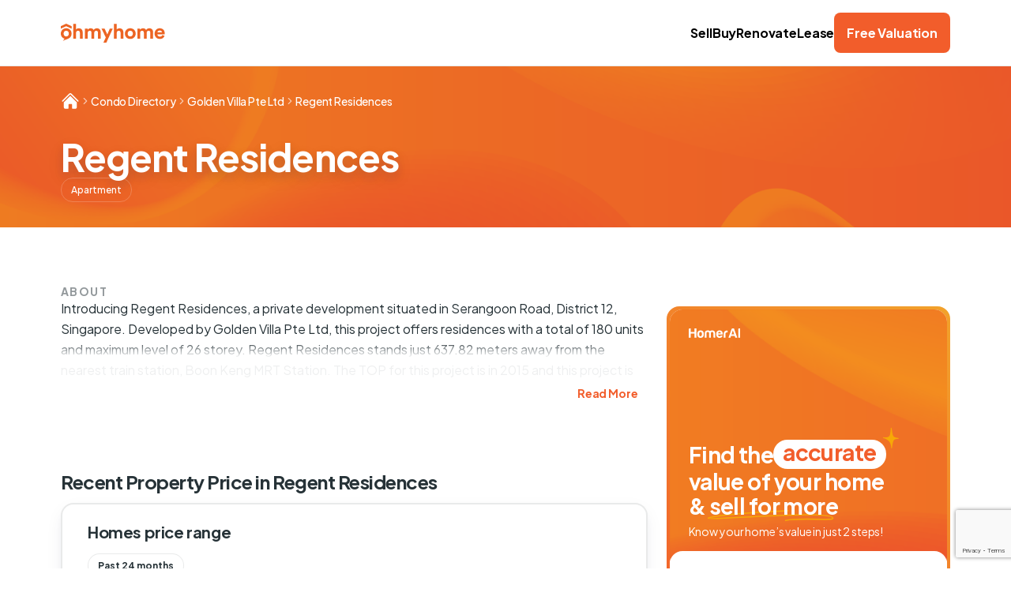

--- FILE ---
content_type: text/html; charset=utf-8
request_url: https://ohmyhome.com/en-sg/singapore-property/project-condo-regent-residences-b74a4
body_size: 116072
content:
<!DOCTYPE html><html lang="en" class="__className_c07f15"><head><meta charSet="utf-8"/><meta name="viewport" content="width=device-width, initial-scale=1"/><link rel="stylesheet" href="/omh-sg/_next/static/css/c2c706298e2fa604.css" data-precedence="next"/><link rel="stylesheet" href="/omh-sg/_next/static/css/3210e93d2eafb7cf.css" data-precedence="next"/><link rel="preload" as="script" fetchPriority="low" href="/omh-sg/_next/static/chunks/webpack-4d2263676f6d48a3.js"/><script src="/omh-sg/_next/static/chunks/59c6eb5a-182401ccf535adae.js" async=""></script><script src="/omh-sg/_next/static/chunks/1dd3208c-8c3e07678fd44aa0.js" async=""></script><script src="/omh-sg/_next/static/chunks/4941-45f005706b2b198a.js" async=""></script><script src="/omh-sg/_next/static/chunks/main-app-8c4f984ef4a86037.js" async=""></script><script src="/omh-sg/_next/static/chunks/6435-f25387149b35749d.js" async=""></script><script src="/omh-sg/_next/static/chunks/3950-1cbfb52dfe768a60.js" async=""></script><script src="/omh-sg/_next/static/chunks/6340-61ce71f5cfc9a65a.js" async=""></script><script src="/omh-sg/_next/static/chunks/4187-5b8af6fe4182413f.js" async=""></script><script src="/omh-sg/_next/static/chunks/6159-6346d033d35c162e.js" async=""></script><script src="/omh-sg/_next/static/chunks/5187-388ee2f4e7d46ee5.js" async=""></script><script src="/omh-sg/_next/static/chunks/8578-d84551ad06de1f06.js" async=""></script><script src="/omh-sg/_next/static/chunks/5120-8630c351041228dc.js" async=""></script><script src="/omh-sg/_next/static/chunks/9002-9614db9ffbf30d54.js" async=""></script><script src="/omh-sg/_next/static/chunks/8454-a180193a62679aa7.js" async=""></script><script src="/omh-sg/_next/static/chunks/app/en-sg/(public)/singapore-property/%5Bslug%5D/error-b45d1b391511164f.js" async=""></script><script src="/omh-sg/_next/static/chunks/app/en-sg/(private)/layout-8b8fb1f25d0c8711.js" async=""></script><script src="/omh-sg/_next/static/chunks/app/en-sg/(public)/error-c3ad77dcd9e43063.js" async=""></script><script src="/omh-sg/_next/static/chunks/3436-ea73eec8ab6a864f.js" async=""></script><script src="/omh-sg/_next/static/chunks/9388-cd9b7fe973b57db6.js" async=""></script><script src="/omh-sg/_next/static/chunks/app/layout-4d58a3df9b10a758.js" async=""></script><script src="/omh-sg/_next/static/chunks/47bf8baf-a26d921827326bc4.js" async=""></script><script src="/omh-sg/_next/static/chunks/7376-9ee3e49462e6ab9a.js" async=""></script><script src="/omh-sg/_next/static/chunks/1220-49f7e0959b6d6273.js" async=""></script><script src="/omh-sg/_next/static/chunks/3836-9e1573582875951e.js" async=""></script><script src="/omh-sg/_next/static/chunks/3975-7709e4f33f385001.js" async=""></script><script src="/omh-sg/_next/static/chunks/6333-a9e8e1fba1688ee5.js" async=""></script><script src="/omh-sg/_next/static/chunks/7644-b3a967eb7b51ba65.js" async=""></script><script src="/omh-sg/_next/static/chunks/1270-a49a0941a1af338d.js" async=""></script><script src="/omh-sg/_next/static/chunks/3564-af4fde8c044ed500.js" async=""></script><script src="/omh-sg/_next/static/chunks/1543-ee34ef194dfb6f89.js" async=""></script><script src="/omh-sg/_next/static/chunks/2832-a67e0759204b52e1.js" async=""></script><script src="/omh-sg/_next/static/chunks/8734-564075c3c1a5ff96.js" async=""></script><script src="/omh-sg/_next/static/chunks/9698-7031c83505684553.js" async=""></script><script src="/omh-sg/_next/static/chunks/306-4884618eae82bded.js" async=""></script><script src="/omh-sg/_next/static/chunks/5733-399d4e04a339d2ec.js" async=""></script><script src="/omh-sg/_next/static/chunks/app/en-sg/(public)/singapore-property/%5Bslug%5D/page-c8a2af461bdd04a2.js" async=""></script><link rel="preload" href="https://www.googletagmanager.com/gtm.js?id=GTM-K43B7W7R&amp;gtm_auth=3COg2F-JDcnRvgnuC8-xlg&amp;gtm_preview=env-1&amp;gtm_cookies_win=x" as="script"/><link rel="preload" href="https://www.google.com/recaptcha/api.js?render=6Le0jcEqAAAAACT2nW6dsVVWlpmCiKCrgFopQ2iq" as="script"/><link rel="alternate" hrefLang="en-sg" href="https://ohmyhome.com"/><meta http-equiv="Content-Type" content="text/html; charset=UTF-8"/><title>Regent Residences - Condo Homes to Buy, Rent or Sell</title><meta name="description" content="The Regent Residences condo on Balestier / Toa Payoh / Serangoon in D12 offers 180 units. Get details on location, recent sales and rental prices and nearby amenities."/><link rel="canonical" href="https://ohmyhome.com/en-sg/singapore-property/project-condo-regent-residences-b74a4"/><meta name="next-size-adjust"/><script>(self.__next_s=self.__next_s||[]).push(["https://www.google.com/recaptcha/api.js?render=6Le0jcEqAAAAACT2nW6dsVVWlpmCiKCrgFopQ2iq",{}])</script><script src="/omh-sg/_next/static/chunks/polyfills-42372ed130431b0a.js" noModule=""></script></head><body><noscript><iframe src="https://www.googletagmanager.com/ns.html?id=GTM-K43B7W7R" height="0" width="0" style="display:none;visibility:hidden"></iframe></noscript><!--$?--><template id="B:0"></template><div class="flex min-h-screen items-center justify-center"><div class="h-12 w-12 animate-spin rounded-full border-b-2 border-t-2 border-gray-900"></div></div><!--/$--><div role="region" aria-label="Notifications (F8)" tabindex="-1" style="pointer-events:none"><ol tabindex="-1" class="fixed bottom-0 left-0 z-[100] flex max-h-screen w-full flex-col-reverse p-4 sm:bottom-0 sm:left-auto sm:right-0 sm:top-auto sm:flex-col md:max-w-[420px]"></ol></div><script src="/omh-sg/_next/static/chunks/webpack-4d2263676f6d48a3.js" async=""></script><div hidden id="S:0"><header class="sticky top-0 z-50 box-border border-b border-solid border-ink-100 bg-light-900 px-6 py-4 md:relative md:px-8"><section class="mx-auto box-border max-w-screen-xl px-0 md:px-8 lg:px-10"><div class="flex flex-row items-center justify-between"><div><a href="https://ohmyhome.com/en-sg/"><img alt="Ohmyhome Singapore" loading="lazy" width="132" height="24" decoding="async" data-nimg="1" class="max-w-[112px] md:max-w-[204px]" style="color:transparent" src="/omh-sg/_next/static/media/omh-footer-logo.68164ee5.svg"/></a></div><div class="flex flex-row gap-2 md:gap-6"><nav class="hidden items-center gap-6 md:flex"><a href="https://ohmyhome.com/en-sg/property-agent-services/seller/"><p class="ui1-bold">Sell</p></a><a href="https://ohmyhome.com/en-sg/property-agent-services/property-for-sale/"><p class="ui1-bold">Buy</p></a><a href="https://www.thedreamrproject.com/"><p class="ui1-bold">Renovate</p></a><a href="https://ohmyhome.com/en-sg/property-agent-services/landlords/"><p class="ui1-bold">Lease</p></a></nav><button class="buttontext2 inline-flex items-center justify-center gap-2 rounded-lg ring-offset-white transition-colors focus-visible:outline-none disabled:pointer-events-none disabled:opacity-50 bg-orange-500 text-white hover:bg-orange-700 cursor-pointer max-h-[41px] px-4 py-3 md:max-h-[51px] md:py-4"><p class="ui1-bold">Free Valuation</p></button><button class="items-center justify-center transition-colors focus-visible:outline-none disabled:cursor-not-allowed rounded-lg bg-light-900 text-ink-900 hover:bg-ink-50 border border-transparent overflow-hidden p-1 flex md:hidden" type="button" id="radix-:R3r7rrqfnmkq:" aria-haspopup="menu" aria-expanded="false" data-state="closed"><svg xmlns="http://www.w3.org/2000/svg" viewBox="0 0 24 24" fill="currentColor" class="h-8 w-8"><path fill-rule="evenodd" d="M3 6.75A.75.75 0 0 1 3.75 6h16.5a.75.75 0 0 1 0 1.5H3.75A.75.75 0 0 1 3 6.75ZM3 12a.75.75 0 0 1 .75-.75h16.5a.75.75 0 0 1 0 1.5H3.75A.75.75 0 0 1 3 12Zm0 5.25a.75.75 0 0 1 .75-.75h16.5a.75.75 0 0 1 0 1.5H3.75a.75.75 0 0 1-.75-.75Z" clip-rule="evenodd"></path></svg></button></div></div></section></header><div data-id="public-project-condo-page"><div data-id="public-header-section" class="bg-public-header-bg-mobile bg-cover md:bg-public-header-bg-desktop"><section class="mx-auto box-border max-w-screen-xl px-4 md:px-8 lg:px-10 flex flex-col justify-between"><div class="flex flex-row items-center gap-x-4 py-8"><nav aria-label="breadcrumb"><ol class="flex flex-wrap items-center gap-1.5 break-words text-sm text-slate-500 sm:gap-2.5"><li class="inline-flex items-center gap-1.5"><a href="https://ohmyhome.com/en-sg/"><svg xmlns="http://www.w3.org/2000/svg" viewBox="0 0 24 24" fill="currentColor" class="h-6 w-6 text-light-900"><path d="M11.47 3.841a.75.75 0 0 1 1.06 0l8.69 8.69a.75.75 0 1 0 1.06-1.061l-8.689-8.69a2.25 2.25 0 0 0-3.182 0l-8.69 8.69a.75.75 0 1 0 1.061 1.06l8.69-8.689Z"></path><path d="m12 5.432 8.159 8.159c.03.03.06.058.091.086v6.198c0 1.035-.84 1.875-1.875 1.875H15a.75.75 0 0 1-.75-.75v-4.5a.75.75 0 0 0-.75-.75h-3a.75.75 0 0 0-.75.75V21a.75.75 0 0 1-.75.75H5.625a1.875 1.875 0 0 1-1.875-1.875v-6.198a2.29 2.29 0 0 0 .091-.086L12 5.432Z"></path></svg></a></li><li role="presentation" aria-hidden="true" class="[&amp;&gt;svg]:size-3.5 text-light-600"><svg xmlns="http://www.w3.org/2000/svg" width="24" height="24" viewBox="0 0 24 24" fill="none" stroke="currentColor" stroke-width="2" stroke-linecap="round" stroke-linejoin="round" class="lucide lucide-chevron-right"><path d="m9 18 6-6-6-6"></path></svg></li><li class="inline-flex items-center gap-1.5"><p class="ui2 px-0 text-light-900">Condo Directory</p></li><li role="presentation" aria-hidden="true" class="[&amp;&gt;svg]:size-3.5 text-light-600"><svg xmlns="http://www.w3.org/2000/svg" width="24" height="24" viewBox="0 0 24 24" fill="none" stroke="currentColor" stroke-width="2" stroke-linecap="round" stroke-linejoin="round" class="lucide lucide-chevron-right"><path d="m9 18 6-6-6-6"></path></svg></li><li class="inline-flex items-center gap-1.5"><p class="ui2 px-0 text-light-900">Golden Villa Pte Ltd</p></li><li role="presentation" aria-hidden="true" class="[&amp;&gt;svg]:size-3.5 text-light-600"><svg xmlns="http://www.w3.org/2000/svg" width="24" height="24" viewBox="0 0 24 24" fill="none" stroke="currentColor" stroke-width="2" stroke-linecap="round" stroke-linejoin="round" class="lucide lucide-chevron-right"><path d="m9 18 6-6-6-6"></path></svg></li><li class="inline-flex items-center gap-1.5"><p class="ui2 px-0 text-light-900">Regent Residences</p></li></ol></nav></div><div data-id="public-header-info" class="flex h-full flex-col gap-3 pb-8"><div class="flex flex-col"><h1 style="text-shadow:0px 8px 24px rgba(24, 39, 75, 0.08), 0px 6px 12px rgba(24, 39, 75, 0.12)" class="t1 text-light-900">Regent Residences</h1></div><div data-id="public-header-property-types"><div class="flex max-w-fit flex-row gap-2 rounded-[30px] border border-light-200 px-3 py-2"><p class="ui3 text-light-900">Apartment</p></div></div></div></section></div><section class="mx-auto box-border max-w-screen-xl md:px-8 lg:px-10 px-8"><div data-id="public-hdb-content" class="m-auto max-w-[1196px] py-6 md:py-[72px]"><div class="grid grid-cols-12 gap-6"><div class="col-span-12 space-y-10 md:space-y-[78px] lg:col-span-8"><div class="px-6 md:p-0"><div data-id="public-about-section"><div class="max-w-full md:mx-auto md:w-full md:max-w-[1196px]"><div data-id="public-about-info" class="flex flex-col gap-2"><h2 class="overline2 text-ink-500">about</h2><div data-state="closed" class="w-full"><div class="relative"><div class="absolute -bottom-0.5 h-8 w-full md:h-12" style="background-image:linear-gradient(rgba(0, 0, 0, 0), rgba(255, 255, 255, 0.925) 40%"></div><div class="bodytext2 h-[100px] overflow-hidden text-ink-800">Introducing Regent Residences, a private development situated in Serangoon Road, District 12, Singapore. Developed by Golden Villa Pte Ltd, this project offers residences with a total of 180 units and maximum level of 26 storey. Regent Residences stands just 637.82 meters away from the nearest train station, Boon Keng MRT Station. The TOP for this project is in 2015 and this project is held on a Freehold.</div></div><div data-state="closed" id="radix-:R4al7rrqfnmkq:" hidden="" class="space-y-2"></div><div class="flex w-full items-end justify-end"><button class="buttontext2 inline-flex items-center justify-center gap-2 rounded-lg ring-offset-white transition-colors focus-visible:outline-none disabled:pointer-events-none disabled:opacity-50 text-orange-500 hover:text-orange-700 cursor-pointer max-h-[32px] px-3 py-2 md:max-h-[44px] md:py-3 h-[40px] bg-transparent" type="button" aria-controls="radix-:R4al7rrqfnmkq:" aria-expanded="false" data-state="closed"><p class="ui2-bold">Read More</p><span class="sr-only">Toggle</span></button></div></div></div></div></div></div><div data-id="public-pricerange-section"><div class="px-6 md:px-0"><div class="pb-3"><h2 class="t6 text-ink-800">Recent Property Price in
Regent Residences</h2></div></div><div class="border-2 border-ink-100 rounded-2xl shadow-floating relative mx-6 bg-light-900 p-0 md:mx-0 md:p-0"><div class="mb-4 pl-5 pr-5 pt-6 md:pl-8 md:pr-8"><h3 class="t7 text-ink-800">Homes price range</h3></div><div class="mb-2 pl-5 pr-5 md:pl-8 md:pr-8"><div class="self-start text-ink-700 rounded-full bg-light-900 border border-ink-100 inline-flex w-auto items-center gap-1 px-3 py-2"><p class="ui3-bold text-ink-800">Past 24 months</p></div></div><div class="relative w-full overflow-auto"><table class="w-full caption-bottom text-sm my-[1px] min-w-[800px] overflow-x-auto whitespace-nowrap"><thead class="[&amp;_tr]:border-b"><tr class="transition-colors data-[state=selected]:bg-slate-100 dark:data-[state=selected]:bg-slate-800 border-b border-ink-100 hover:bg-light-900 dark:hover:bg-light-900"><th class="h-12 px-4 text-left align-middle font-medium [&amp;:has([role=checkbox])]:pr-0 py-4 pl-5 pr-5 text-ink-700 md:pl-8 md:pr-8 dark:text-ink-700" id="0">Room type</th><th class="h-12 px-4 text-left align-middle font-medium [&amp;:has([role=checkbox])]:pr-0 py-4 pl-5 pr-5 text-ink-700 md:pl-8 md:pr-8 dark:text-ink-700" id="1">Lowest sold</th><th class="h-12 px-4 text-left align-middle font-medium [&amp;:has([role=checkbox])]:pr-0 py-4 pl-5 pr-5 text-ink-700 md:pl-8 md:pr-8 dark:text-ink-700" id="2">Highest sold</th></tr></thead><tbody class="[&amp;_tr:last-child]:border-0"><tr class="transition-colors data-[state=selected]:bg-slate-100 dark:data-[state=selected]:bg-slate-800 border-0 first:font-medium even:bg-ink-50 hover:bg-ink-50 md:even:bg-transparent md:even:hover:bg-ink-50 dark:hover:bg-ink-50"><td class="p-4 align-middle [&amp;:has([role=checkbox])]:pr-0 py-6 pl-5 pr-5 md:pl-8 md:pr-8" id="0"><span class="numeral5 text-ink-700"><p class="ui2 text-ink-800">Apartment</p></span></td><td class="p-4 align-middle [&amp;:has([role=checkbox])]:pr-0 py-6 pl-5 pr-5 md:pl-8 md:pr-8" id="0"><span class="ui2 text-ink-700"><div class="flex flex-col gap-1"><p class="numeral5 text-ink-800">$1,330,000</p><div class="flex flex-row gap-1"><p class="ui3-bold text-ink-700">$1,647 psqm</p><small class="text-ink-300">•</small><p class="ui3 text-ink-600">Apr 2025</p></div></div></span></td><td class="p-4 align-middle [&amp;:has([role=checkbox])]:pr-0 py-6 pl-5 pr-5 md:pl-8 md:pr-8" id="0"><span class="ui2 text-ink-700"><div class="flex flex-col gap-1"><p class="numeral5 text-ink-800">$1,450,000</p><div class="flex flex-row gap-1"><p class="ui3-bold text-ink-700">$1,684 psqm</p><small class="text-ink-300">•</small><p class="ui3 text-ink-600">Jun 2025</p></div></div></span></td></tr></tbody></table></div></div></div><div class="px-6 md:p-0"><div data-id="public-ataglance-section"><div class="flex flex-col gap-1 pb-4"><p class="overline2 uppercase text-orange-500">at a glance</p><h2 class="t6 text-ink-800">Property Transactions History in
Regent Residences</h2></div><div data-id="public-ataglance-transactions" class="flex flex-col gap-12"><div><div class="flex flex-col gap-3"><div class="no-scrollbar flex gap-2 overflow-x-scroll border-b border-ink-50"><div class="flex min-w-max flex-col flex-0"><button class="buttontext2 inline-flex items-center justify-center gap-2 rounded-lg ring-offset-white transition-colors focus-visible:outline-none disabled:pointer-events-none disabled:opacity-50 text-ink-800 hover:text-ink-700 cursor-pointer max-h-[41px] py-3 md:max-h-[51px] md:py-4 w-auto px-2"><span class="ui2 font-bold text-ink-800">APARTMENT</span></button><div class="bg-orange-500 h-[3px] w-full rounded-full"></div></div></div><div data-id="0"><template id="P:1"></template></div></div><div class="mt-6 flex justify-center"><div class="flex justify-center md:justify-start"><a class="buttontext2 inline-flex items-center justify-center gap-2 rounded-lg ring-offset-white transition-colors focus-visible:outline-none disabled:pointer-events-none disabled:opacity-50 border-2 border-ink-800 text-ink-800 hover:text-ink-600 hover:border-ink-600 cursor-pointer max-h-[41px] px-4 py-3 md:max-h-[51px] md:py-4" href="https://ohmyhome.com/en-sg/household?utm_medium=condo_project_b74a4"><div class="flex items-center gap-2"><svg xmlns="http://www.w3.org/2000/svg" viewBox="0 0 24 24" fill="currentColor" class="h-5 w-5"><path fill-rule="evenodd" d="M12 1.5a5.25 5.25 0 0 0-5.25 5.25v3a3 3 0 0 0-3 3v6.75a3 3 0 0 0 3 3h10.5a3 3 0 0 0 3-3v-6.75a3 3 0 0 0-3-3v-3c0-2.9-2.35-5.25-5.25-5.25Zm3.75 8.25v-3a3.75 3.75 0 1 0-7.5 0v3h7.5Z" clip-rule="evenodd"></path></svg><p class="ui1-bold">Unlock all sold homes</p><svg xmlns="http://www.w3.org/2000/svg" fill="none" viewBox="0 0 24 24" stroke-width="1.5" stroke="currentColor" class="h-5 w-5"><path stroke-linecap="round" stroke-linejoin="round" d="M8.25 4.5l7.5 7.5-7.5 7.5"></path></svg></div></a></div></div></div><div><div class="flex flex-col gap-3"><div class="no-scrollbar flex gap-2 overflow-x-scroll border-b border-ink-50"><div class="flex min-w-max flex-col flex-0"><button class="buttontext2 inline-flex items-center justify-center gap-2 rounded-lg ring-offset-white transition-colors focus-visible:outline-none disabled:pointer-events-none disabled:opacity-50 text-ink-800 hover:text-ink-700 cursor-pointer max-h-[41px] py-3 md:max-h-[51px] md:py-4 w-auto px-2"><span class="ui2 font-bold text-ink-800">APARTMENT</span></button><div class="bg-orange-500 h-[3px] w-full rounded-full"></div></div></div><div data-id="0"><template id="P:2"></template></div></div><div class="mt-6 flex justify-center"><div class="flex justify-center md:justify-start"><a class="buttontext2 inline-flex items-center justify-center gap-2 rounded-lg ring-offset-white transition-colors focus-visible:outline-none disabled:pointer-events-none disabled:opacity-50 border-2 border-ink-800 text-ink-800 hover:text-ink-600 hover:border-ink-600 cursor-pointer max-h-[41px] px-4 py-3 md:max-h-[51px] md:py-4" href="https://ohmyhome.com/en-sg/household?utm_medium=condo_project_b74a4"><div class="flex items-center gap-2"><svg xmlns="http://www.w3.org/2000/svg" viewBox="0 0 24 24" fill="currentColor" class="h-5 w-5"><path fill-rule="evenodd" d="M12 1.5a5.25 5.25 0 0 0-5.25 5.25v3a3 3 0 0 0-3 3v6.75a3 3 0 0 0 3 3h10.5a3 3 0 0 0 3-3v-6.75a3 3 0 0 0-3-3v-3c0-2.9-2.35-5.25-5.25-5.25Zm3.75 8.25v-3a3.75 3.75 0 1 0-7.5 0v3h7.5Z" clip-rule="evenodd"></path></svg><p class="ui1-bold">Unlock all rental homes</p><svg xmlns="http://www.w3.org/2000/svg" fill="none" viewBox="0 0 24 24" stroke-width="1.5" stroke="currentColor" class="h-5 w-5"><path stroke-linecap="round" stroke-linejoin="round" d="M8.25 4.5l7.5 7.5-7.5 7.5"></path></svg></div></a></div></div></div></div></div></div><div class="px-6 md:p-0"><div class="flex flex-col gap-20 pb-20"><template id="P:3"></template></div></div></div><div class="col-span-12 px-6 lg:col-span-4 lg:px-0"><div class="relative -mt-[60px] h-full" id="seo-address-form"><div class="sticky -top-[250px]"><div><div class="relative flex justify-end -right-6 top-0"><!--$!--><template data-dgst="BAILOUT_TO_CLIENT_SIDE_RENDERING"></template><div style="height:228px;width:196px"></div><!--/$--></div><div class="rounded-2xl bg-citrus-burst -mt-[140px] p-1"><div class="rounded-2xl bg-light-900"><div class="flex flex-col justify-between space-y-2 rounded-2xl bg-valuation-form bg-cover py-6 pl-6 pr-6 md:h-[330px]"><svg width="66" height="12" viewBox="0 0 66 12" fill="none"><path d="M1.2351 0H2.46724V4.39286H7.30474V0H9.74224V11.7857H7.28867V6.56786H2.45117V11.7857H0.0136719V1.26964C0.0136719 0.594643 0.544029 0 1.2351 0Z" fill="white"></path><path d="M19.1067 7.24249C19.1067 10.4032 17.7085 11.9836 14.9281 11.9836C12.1478 11.9836 10.7656 10.3871 10.7656 7.24249C10.7656 4.09785 12.1478 2.48535 14.9281 2.48535C17.7085 2.48535 19.1067 4.06571 19.1067 7.24249ZM13.1174 7.24249C13.1335 9.02107 13.7442 9.92642 14.9121 9.92642C16.0799 9.92642 16.6746 8.98892 16.6906 7.17821C16.6906 5.39964 16.096 4.51035 14.9281 4.51035C13.7603 4.51035 13.1174 5.43178 13.1174 7.24249Z" fill="white"></path><path d="M22.5467 5.92464V11.7854H20.2109V6.40142C20.2109 3.78714 21.5288 2.48535 24.1431 2.48535C25.327 2.48535 26.2163 2.74785 26.8752 3.25678C27.5342 2.74785 28.4395 2.51749 29.6074 2.51749C32.2217 2.51749 33.5234 3.81928 33.5074 6.43357V11.8175H32.3234C31.5681 11.7693 31.1877 11.405 31.1877 10.6818V5.97285C31.1395 5.01928 30.6092 4.55857 29.5913 4.55857C28.5734 4.55857 28.0431 5.01928 28.027 5.97285V11.8014H25.7074V5.92464C25.6592 4.97107 25.1288 4.51035 24.1109 4.51035C23.0931 4.51035 22.5627 4.98714 22.5467 5.92464Z" fill="white"></path><path d="M38.9394 11.9996C36.1751 11.9193 34.793 10.3068 34.793 7.17821C34.793 4.04964 36.1912 2.50142 38.9876 2.48535C41.9019 2.48535 43.268 4.26392 43.0858 7.85321H37.1608C37.2412 9.25142 37.8519 9.95857 38.9876 9.95857C39.5287 9.95857 40.0269 9.72821 40.4876 9.29964C40.7019 9.06928 40.9483 8.97285 41.259 8.97285H42.9519C42.443 10.9282 41.1948 11.9996 38.9394 11.9996ZM37.193 6.20321H40.6323C40.4983 4.98714 39.9251 4.36035 38.9394 4.36035C37.9537 4.37642 37.359 5.00321 37.193 6.20321Z" fill="white"></path><path d="M44.1562 7.06074C44.2205 4.09824 45.8009 2.63574 48.8652 2.63574H49.192V5.01967H48.4205C47.1348 5.01967 46.4973 5.69467 46.4973 7.0286V11.7857H44.1616L44.1562 7.06074Z" fill="white"></path><path d="M57.2557 0L61.4878 11.7857H58.9378L58.1664 9.38036H53.6075L52.836 11.7857H50.2539L54.1861 0.792857C54.3682 0.267857 54.7432 0.0214286 55.3218 0.0214286H57.2664V0L57.2557 0ZM54.245 7.3875H57.4861L55.8575 2.38393L54.245 7.3875Z" fill="white"></path><path d="M62.6387 1.26964C62.6387 0.428571 63.0351 0 63.8547 0H65.0547V11.7857H62.6494V1.26964H62.6387Z" fill="white"></path></svg><div class="flex flex-col pb-4 pr-[36.5px] md:pt-0 pt-24" id="seo-address-form-title"><h2 class="t5 hidden text-light-900">Find the accurate value of your home &amp; sell for more</h2><div class="relative"><div class="flex flex-row items-center gap-1"><p class="t5 text-light-900">Find the</p><div class="relative"><p class="t5 rounded-[32px] bg-white px-3 pb-1.5 text-orange-500">accurate</p><div class="absolute -right-4 -top-4"><svg width="20" height="27" viewBox="0 0 20 27" fill="none"><path d="M17.5357 15.0518C16.8184 15.1818 16.0981 15.2779 15.4001 15.4404C14.3628 15.7004 13.607 16.3463 13.1985 17.3725C12.9266 18.0622 12.6891 18.7662 12.5037 19.4998C12.0052 21.4052 11.7769 23.3728 11.4455 25.298C11.4017 25.5581 11.41 25.8479 11.3826 26.1065C11.3749 26.2097 11.3686 26.3299 11.3266 26.4189C11.2334 26.6832 11.0314 26.8373 10.782 26.8246C10.5325 26.8118 10.3178 26.6252 10.2766 26.3383C10.247 26.187 10.2325 26.0174 10.2508 25.8449C10.294 25.1919 10.2072 24.5671 10.0875 23.9451C9.84968 22.7182 9.5625 21.4954 9.08247 20.3405C8.48488 18.9736 7.65533 17.7974 6.43821 16.928C5.8207 16.4855 5.18821 16.0614 4.55427 15.6203C3.58619 14.9516 2.50849 14.5487 1.40228 14.1994C1.2321 14.1457 1.03341 14.1457 0.830356 14.0948C0.695957 14.0721 0.545122 14.0509 0.407808 13.9944C0.116744 13.8827 -0.0230792 13.6042 0.0178887 13.3102C0.0603139 13.0331 0.292275 12.8423 0.59103 12.8508C0.80615 12.8494 1.04062 12.8806 1.26011 12.9301C2.50986 13.2157 3.75168 13.0236 4.99059 12.7975C5.44787 12.7241 5.90369 12.6336 6.33871 12.4937C7.35229 12.1503 8.10663 11.4875 8.49728 10.4457C8.80826 9.63296 9.00128 8.79617 9.10775 7.91554C9.28846 6.55009 9.58568 5.19171 9.63199 3.80362C9.65442 3.10109 9.69328 2.39716 9.71426 1.67767C9.7311 1.48826 9.7315 1.30026 9.76478 1.10943C9.84736 0.914372 9.98217 0.749001 10.1944 0.713681C10.4066 0.678362 10.614 0.780156 10.7001 1.01198C10.8042 1.25936 10.8932 1.52511 10.933 1.7951C11.123 3.04327 11.313 4.29144 11.5045 5.55657C11.6858 6.70297 11.8342 7.85218 12.0469 8.97879C12.2257 9.90326 12.6137 10.7585 13.1917 11.5119C13.7146 12.2018 14.3949 12.6047 15.1786 12.8621C15.6892 13.0232 16.1848 13.2028 16.6924 13.3301C16.9641 13.4093 17.2629 13.4178 17.5481 13.4616C18.1021 13.5507 18.6712 13.6214 19.2266 13.7275C19.479 13.7742 19.6594 13.9466 19.6991 14.2166C19.7539 14.4682 19.6278 14.7354 19.3736 14.8598C19.1986 14.9431 19.0058 15.011 18.8085 15.0279C18.3827 15.0816 17.9375 15.1028 17.5101 15.1395C17.5401 15.1027 17.5372 15.0688 17.5357 15.0518Z" fill="#F8A807"></path></svg></div></div></div><div><p class="t5 text-light-900">value of your home</p></div><div class="relative z-10"><p class="t5 relative z-10 text-light-900">&amp; sell for more</p><div class="absolute -bottom-1 left-6 z-0 w-[140px] md:w-[160px]"><svg width="100%" height="14" viewBox="0 0 160 14" fill="none" xmlns="http://www.w3.org/2000/svg"><path d="M101.739 1.05078C30.5253 3.95498 -0.128151 9.03734 0.000358624 10.4894C0.257379 13.3549 156.688 -0.662698 158.498 10.4894C159.066 14.0229 118.874 9.27935 98.5263 13.1516" stroke="#F8A807" stroke-width="1.5" stroke-miterlimit="10" stroke-linecap="round"></path></svg></div></div></div><div class="flex flex-row items-center gap-2 pt-2"><p class="caption1 text-light-900">Know your home’s value in just 2 steps!</p></div></div></div><div class="bg-light-900 rounded-2xl -mt-6 p-6"><form class="flex h-full flex-col justify-between gap-y-3 space-y-2"><div><div class="flex flex-col gap-2 pb-4"><label class="text-xs text-ink-800 md:text-sm cursor-pointer peer-disabled:cursor-not-allowed peer-disabled:opacity-70" for="undefined-form-item"><p class="ui2 text-ink-800">Address</p></label><div class="w-full" cmdk-root=""><label cmdk-label="" for=":R4mkl7rrqfnmkqH2:" id=":R4mkl7rrqfnmkqH1:" style="position:absolute;width:1px;height:1px;padding:0;margin:-1px;overflow:hidden;clip:rect(0, 0, 0, 0);white-space:nowrap;border-width:0"></label><div><div class="relative w-full"><div class="absolute right-4 flex h-full items-center gap-x-2"></div><div class="absolute left-4 flex h-full items-center gap-x-2"><svg xmlns="http://www.w3.org/2000/svg" viewBox="0 0 24 24" fill="currentColor" class="h-5 w-5 text-ink-400"><path fill-rule="evenodd" d="M10.5 3.75a6.75 6.75 0 100 13.5 6.75 6.75 0 000-13.5zM2.25 10.5a8.25 8.25 0 1114.59 5.28l4.69 4.69a.75.75 0 11-1.06 1.06l-4.69-4.69A8.25 8.25 0 012.25 10.5z" clip-rule="evenodd"></path></svg></div><input type="text" class="box-border flex h-[48px] w-full border-2 p-3 ring-offset-white placeholder:text-ink-400 focus:border-2 focus:border-ink-400 focus-visible:outline-none disabled:cursor-not-allowed disabled:bg-ink-50 disabled:text-ink-400 md:h-[51px] overflow-hidden text-ellipsis rounded-full border-ink-100 bg-white px-10 shadow-raised" placeholder="Enter your address or postal code" autoComplete="off" id="search-address" value=""/></div></div><div class="relative"></div></div></div><div class="grid grid-cols-12 gap-6"></div></div></form></div></div></div></div></div></div></div></div></div></section><div data-id="public-information-section" class="bg-public-did-you-know-mobile-bg bg-cover md:bg-public-did-you-know-desktop-bg"><div class="flex flex-col justify-center gap-6 py-14 md:py-28"><div class="max-w-full flex-col justify-center gap-2 px-6 md:mx-auto md:w-full md:max-w-[1196px]"><h2 class="t3 whitespace-normal text-center text-light-900 md:whitespace-pre-line">Get the Best Price for Property in 
Regent Residences</h2></div><div class="relative overflow-hidden"><div class="no-scrollbar overflow-auto"><div class="flex flex-row gap-4 px-6 py-4 lg:gap-4 lg:py-4"><div class="ml-48"><div class="min-w-[300px] lg:min-w-[320px]"><div class="bg-light-900 rounded-2xl shadow-floating p-6"><div class="flex h-[228px] w-[258px] flex-col flex-wrap justify-end gap-2 md:h-[280px] md:w-[310px]"><div class="bg-transparent bg-citrus-burst bg-clip-text pb-1 md:pr-28"><h3 class="t3 text-transparent">Save $14,500*</h3></div><p class="ui1-bold text-ink-800">by just paying 1% commission upon selling with Ohmyhome.</p><div class="mt-2 border-t border-t-ink-100"><p class="caption1 pt-2 text-ink-500">* vs traditional agents charging up to 2% commission rates</p></div></div></div></div></div><div><div class="bg-light-900 rounded-2xl shadow-floating p-6"><div class="flex h-[228px] w-[258px] flex-col flex-wrap justify-end gap-2 md:h-[280px] md:w-[310px]"><h3 class="t3 pb-1 text-orange-500">11x more efficient</h3><p class="ui1-bold text-ink-800">Our super agents are in the top 1% agents in Singapore. We close 11x more deals in a year.</p></div></div></div><div><div class="bg-light-900 rounded-2xl shadow-floating p-6"><div class="flex h-[228px] w-[258px] flex-col flex-wrap justify-end gap-2 md:h-[280px] md:w-[310px]"><h3 class="t3 pb-1 text-orange-500">73% above market rate</h3><p class="ui1-bold text-ink-800">of our transactions are sold above market price.</p></div></div></div><div><div class="bg-light-900 rounded-2xl shadow-floating p-6"><div class="flex h-[228px] w-[258px] flex-col flex-wrap justify-end gap-2 md:h-[280px] md:w-[310px]"><div class="bg-transparent bg-match-blue bg-clip-text pb-1 md:pr-28"><h3 class="t3 text-transparent">14 potential buyers for you.</h3></div><p class="ui1-bold text-ink-800">We match sellers to a pool of 100,000 qualified buyers.</p><div class="mt-2 flex items-center justify-between border-t border-t-ink-100 pt-3"><div class="flex items-center gap-2"><p class="ui2-bold text-ink-500">Know more about</p><img alt="Powered by Match" loading="lazy" width="67" height="20" decoding="async" data-nimg="1" style="color:transparent" src="/omh-sg/sg-omh-images/brand/match-logo.svg"/></div></div></div></div></div><div><div class="bg-light-900 rounded-2xl shadow-floating p-6"><div class="flex h-[228px] w-[258px] flex-col flex-wrap justify-end gap-2 md:h-[280px] md:w-[310px]"><h3 class="t3 pb-1 text-orange-500">65% of homes sold in a month</h3><p class="ui1-bold text-ink-800">We actively market on popular platforms including ours to ensure your home sells fast.</p></div></div></div><div><div class="bg-light-900 rounded-2xl shadow-floating p-6"><div class="flex h-[228px] w-[258px] flex-col flex-wrap justify-end gap-2 md:h-[280px] md:w-[310px]"><div class="flex flex-row"><svg width="25" height="24" viewBox="0 0 25 24" fill="none" xmlns="http://www.w3.org/2000/svg"><path fill-rule="evenodd" clip-rule="evenodd" d="M13.3588 3.46056C12.9735 2.53414 11.6611 2.53414 11.2758 3.46056L9.07882 8.74268L3.37632 9.19985C2.37618 9.28003 1.97063 10.5282 2.73264 11.1809L7.07734 14.9026L5.74996 20.4673C5.51715 21.4432 6.57889 22.2146 7.43515 21.6916L12.3173 18.7096L17.1994 21.6916C18.0557 22.2146 19.1174 21.4432 18.8846 20.4673L17.5572 14.9026L21.9019 11.1809C22.6639 10.5282 22.2584 9.28003 21.2582 9.19985L15.5557 8.74268L13.3588 3.46056Z" fill="#F8A807"></path></svg><svg width="25" height="24" viewBox="0 0 25 24" fill="none" xmlns="http://www.w3.org/2000/svg"><path fill-rule="evenodd" clip-rule="evenodd" d="M13.3588 3.46056C12.9735 2.53414 11.6611 2.53414 11.2758 3.46056L9.07882 8.74268L3.37632 9.19985C2.37618 9.28003 1.97063 10.5282 2.73264 11.1809L7.07734 14.9026L5.74996 20.4673C5.51715 21.4432 6.57889 22.2146 7.43515 21.6916L12.3173 18.7096L17.1994 21.6916C18.0557 22.2146 19.1174 21.4432 18.8846 20.4673L17.5572 14.9026L21.9019 11.1809C22.6639 10.5282 22.2584 9.28003 21.2582 9.19985L15.5557 8.74268L13.3588 3.46056Z" fill="#F8A807"></path></svg><svg width="25" height="24" viewBox="0 0 25 24" fill="none" xmlns="http://www.w3.org/2000/svg"><path fill-rule="evenodd" clip-rule="evenodd" d="M13.3588 3.46056C12.9735 2.53414 11.6611 2.53414 11.2758 3.46056L9.07882 8.74268L3.37632 9.19985C2.37618 9.28003 1.97063 10.5282 2.73264 11.1809L7.07734 14.9026L5.74996 20.4673C5.51715 21.4432 6.57889 22.2146 7.43515 21.6916L12.3173 18.7096L17.1994 21.6916C18.0557 22.2146 19.1174 21.4432 18.8846 20.4673L17.5572 14.9026L21.9019 11.1809C22.6639 10.5282 22.2584 9.28003 21.2582 9.19985L15.5557 8.74268L13.3588 3.46056Z" fill="#F8A807"></path></svg><svg width="25" height="24" viewBox="0 0 25 24" fill="none" xmlns="http://www.w3.org/2000/svg"><path fill-rule="evenodd" clip-rule="evenodd" d="M13.3588 3.46056C12.9735 2.53414 11.6611 2.53414 11.2758 3.46056L9.07882 8.74268L3.37632 9.19985C2.37618 9.28003 1.97063 10.5282 2.73264 11.1809L7.07734 14.9026L5.74996 20.4673C5.51715 21.4432 6.57889 22.2146 7.43515 21.6916L12.3173 18.7096L17.1994 21.6916C18.0557 22.2146 19.1174 21.4432 18.8846 20.4673L17.5572 14.9026L21.9019 11.1809C22.6639 10.5282 22.2584 9.28003 21.2582 9.19985L15.5557 8.74268L13.3588 3.46056Z" fill="#F8A807"></path></svg><svg width="25" height="24" viewBox="0 0 25 24" fill="none" xmlns="http://www.w3.org/2000/svg"><path fill-rule="evenodd" clip-rule="evenodd" d="M13.3588 3.46056C12.9735 2.53414 11.6611 2.53414 11.2758 3.46056L9.07882 8.74268L3.37632 9.19985C2.37618 9.28003 1.97063 10.5282 2.73264 11.1809L7.07734 14.9026L5.74996 20.4673C5.51715 21.4432 6.57889 22.2146 7.43515 21.6916L12.3173 18.7096L17.1994 21.6916C18.0557 22.2146 19.1174 21.4432 18.8846 20.4673L17.5572 14.9026L21.9019 11.1809C22.6639 10.5282 22.2584 9.28003 21.2582 9.19985L15.5557 8.74268L13.3588 3.46056Z" fill="#F8A807"></path></svg></div><h3 class="t3 pb-1 text-orange-500">4.9 star service</h3><p class="ui1-bold text-ink-800">Over 14,200 families served and helped save $45M+ on brokerage.</p></div></div></div></div></div></div><div class="flex flex-row items-center justify-center gap-2"><p class="t3 text-light-900">It’s easier with</p><svg width="21" height="32" viewBox="0 0 21 32" fill="none" xmlns="http://www.w3.org/2000/svg"><path fill-rule="evenodd" clip-rule="evenodd" d="M10.504 0L20.3818 4.63652V9.33244L10.495 4.69295L0.617188 9.28788V4.60087L10.504 0ZM20.3728 18.5195C20.3728 23.08 17.7278 26.6687 13.8425 27.978L4.45605 31.9999L7.45323 28.0755C3.40163 26.8548 0.617188 23.1986 0.617188 18.5195C0.617188 12.7424 4.86765 8.53952 10.495 8.53952C16.1224 8.53952 20.3728 12.6978 20.3728 18.5195ZM15.2843 18.5195C15.2843 14.9552 12.9854 13.1731 10.495 13.1731C8.00461 13.1731 5.70577 14.9701 5.70577 18.5195C5.70577 22.0689 8.00461 23.8659 10.495 23.8659C12.9854 23.8659 15.2843 22.0689 15.2843 18.5195Z" fill="white"></path></svg></div><div class="flex max-w-full justify-center"><a class="buttontext2 inline-flex items-center justify-center gap-2 rounded-lg ring-offset-white transition-colors focus-visible:outline-none disabled:pointer-events-none disabled:opacity-50 bg-orange-100 hover:bg-orange-300 text-orange-500 hover:text-light-900 cursor-pointer max-h-[41px] px-4 py-3 md:max-h-[51px] md:py-4" href="https://ohmyhome.com/en-sg/property-agent-services/book-an-agent/?utm_source=condo_project_page&amp;utm_medium=middle-cta&amp;project_id=b74a4"><p class="ui1-bold">Book an agent</p></a></div></div></div><section id="client-testimonials" class="bg-white"><div class="mx-auto max-w-screen-xl px-6 pb-14 pt-10 md:px-8 lg:px-10 lg:pt-20"><div class="flex h-full w-full flex-col justify-center gap-8"><div><p class="overline2 pb-1 text-center text-ink-500">testimonials</p><p class="t6 px-16 text-center text-ink-800">Don’t hear it from us, hear it from them</p></div><div class="overflow-hidden rounded-2xl border border-ink-100 bg-white p-4"><iframe src="https://cdn.trustindex.io/amp-widget.html#8d66e4f27c3d12427026fc326e5" sandbox="allow-scripts allow-same-origin" width="100%" height="340"></iframe></div></div></div></section><div data-id="public-information-section-homer" class="relative bg-sunrise"><div class="border: 1px solid #2632361A flex flex-col justify-center gap-6 py-12 md:py-28"><div class="flex max-w-full flex-col items-center justify-center gap-2 px-6 text-center md:mx-auto md:w-full md:max-w-[1196px]"><p class="overline2 text-ink-500">do more</p><svg width="131" height="24" viewBox="0 0 131 24" fill="none" xmlns="http://www.w3.org/2000/svg"><path d="M3.08024 0H5.53755V8.78571H15.1852V0H20.0464V23.5714H15.1531V13.1357H5.5055V23.5714H0.644287V2.53929C0.654971 1.18929 1.702 0 3.08024 0Z" fill="#005684"></path><path d="M38.7224 14.4858C38.7224 20.8073 35.9338 23.968 30.3889 23.968C24.8439 23.968 22.0874 20.7751 22.0874 14.4858C22.0874 8.19656 24.8439 4.97156 30.3889 4.97156C35.9338 4.97156 38.7224 8.13227 38.7224 14.4858ZM26.7777 14.4858C26.8097 18.043 28.0277 19.8537 30.3568 19.8537C32.6859 19.8537 33.8718 17.9787 33.9039 14.3573C33.9039 10.8001 32.718 9.02156 30.3889 9.02156C28.0598 9.02156 26.7777 10.8644 26.7777 14.4858Z" fill="#005684"></path><path d="M45.5816 11.8501V23.5716H40.9233V12.8037C40.9233 7.57513 43.5516 4.97156 48.7654 4.97156C51.1265 4.97156 52.9001 5.49656 54.2142 6.51441C55.5283 5.49656 57.3339 5.03584 59.6631 5.03584C64.8768 5.03584 67.473 7.63941 67.441 12.868V23.6358H65.0798C63.5734 23.5394 62.8148 22.8108 62.8148 21.3644V11.9466C62.7187 10.0394 61.661 9.11799 59.631 9.11799C57.601 9.11799 56.5433 10.0394 56.5113 11.9466V23.6037H51.8851V11.8501C51.789 9.94299 50.7312 9.02156 48.7013 9.02156C46.6713 9.02156 45.6243 9.97513 45.5816 11.8501Z" fill="#005684"></path><path d="M78.2742 24C72.7612 23.8393 70.0048 20.6143 70.0048 14.3572C70.0048 8.10001 72.7933 5.00358 78.3703 4.97144C84.1824 4.97144 86.9068 8.52858 86.5436 15.7072H74.7271C74.8873 18.5036 76.1053 19.9179 78.3703 19.9179C79.4494 19.9179 80.443 19.4572 81.3618 18.6C81.7892 18.1393 82.2807 17.9464 82.9003 17.9464H86.2765C85.2722 21.8572 82.7721 24 78.2742 24ZM74.8019 12.4072H81.661C81.3939 9.97501 80.2507 8.72144 78.2849 8.72144C76.3083 8.75358 75.1224 10.0072 74.8019 12.4072Z" fill="#005684"></path><path d="M88.6801 14.1212C88.8083 8.19618 91.96 5.27118 98.0713 5.27118H98.723V10.039H97.1845C94.6203 10.039 93.349 11.389 93.349 14.0569V23.5712H88.6907L88.6801 14.1212Z" fill="#005684"></path><path d="M114.814 0L123.254 23.5714H118.168L116.63 18.7607H107.538L105.999 23.5714H100.85L108.692 1.58571C109.055 0.535714 109.803 0.0428571 110.957 0.0428571H114.835V0L114.814 0ZM108.809 14.775H115.273L112.025 4.76786L108.809 14.775Z" fill="#005684"></path><path d="M125.541 2.53929C125.541 0.857143 126.331 0 127.966 0H130.359V23.5714H125.562V2.53929H125.541Z" fill="#005684"></path></svg></div><div class="relative overflow-hidden"><div class="no-scrollbar overflow-auto"><div class="ml-48 flex flex-row gap-4 px-6 py-4 lg:gap-4 lg:py-6"><div class="rounded-2xl border border-ink-100"><div class="relative opacity-100"><div class="bg-light-900 rounded-2xl shadow-floating"><div class="relative flex h-[394px] w-[300px] gap-2 overflow-hidden rounded-[16px]"><div class="flex flex-col px-6 py-8 justify-start"><h3 class="t6 pb-4 text-ink-800">Find homes in a click and more</h3><div class="flex flex-col"><div class="flex flex-row gap-2 pb-2"><p class="t7 text-ink-700">🔍</p><p class="bodytext2 text-ink-700">Are you looking for resale, rented, or new builds? We got it!</p></div><div class="flex flex-row gap-2 pb-2"><p class="t7 text-ink-700">🧮</p><p class="bodytext2 text-ink-700">Swiftly calculate if you can afford your next home</p></div></div></div><div class="absolute -bottom-6 right-0"><img alt="" loading="lazy" width="276" height="184" decoding="async" data-nimg="1" class="object-cover" style="color:transparent" srcSet="/omh-sg/_next/image?url=%2Fomh-sg%2Fsg-omh-images%2Fseo-public%2Fdo-more-homer-ai%2Ffeatured-hdb-listing.png&amp;w=384&amp;q=90 1x, /omh-sg/_next/image?url=%2Fomh-sg%2Fsg-omh-images%2Fseo-public%2Fdo-more-homer-ai%2Ffeatured-hdb-listing.png&amp;w=640&amp;q=90 2x" src="/omh-sg/_next/image?url=%2Fomh-sg%2Fsg-omh-images%2Fseo-public%2Fdo-more-homer-ai%2Ffeatured-hdb-listing.png&amp;w=640&amp;q=90"/></div></div></div></div></div><div class="rounded-2xl border border-ink-100"><div class="bg-light-900 rounded-2xl shadow-floating"><div class="relative flex h-[394px] w-[300px] gap-2 overflow-hidden rounded-[16px]"><div class="flex flex-col px-6 py-8 justify-end"><h3 class="t6 pb-4 text-ink-800">Stop searching and get matched!</h3><div class="flex flex-col"><div class="flex flex-row gap-2 pb-2"><p class="t7 text-ink-700">🏡</p><p class="bodytext2 text-ink-700">More houses equals more perfect matches</p></div><div class="flex flex-row gap-2 pb-2"><p class="t7 text-ink-700">✨</p><p class="bodytext2 text-ink-700">Uniquely yours to match your vibe</p></div></div></div><div class="absolute -top-6 right-0"><img alt="" loading="lazy" width="276" height="184" decoding="async" data-nimg="1" class="object-cover" style="color:transparent" srcSet="/omh-sg/_next/image?url=%2Fomh-sg%2Fsg-omh-images%2Fseo-public%2Fdo-more-homer-ai%2Flistings.png&amp;w=384&amp;q=90 1x, /omh-sg/_next/image?url=%2Fomh-sg%2Fsg-omh-images%2Fseo-public%2Fdo-more-homer-ai%2Flistings.png&amp;w=640&amp;q=90 2x" src="/omh-sg/_next/image?url=%2Fomh-sg%2Fsg-omh-images%2Fseo-public%2Fdo-more-homer-ai%2Flistings.png&amp;w=640&amp;q=90"/></div></div></div></div><div class="rounded-2xl border border-ink-100"><div class="bg-light-900 rounded-2xl shadow-floating"><div class="relative flex h-[394px] w-[300px] gap-2 overflow-hidden rounded-[16px]"><div class="flex flex-col px-6 py-8 justify-start"><h3 class="t6 pb-4 text-ink-800">Calculate your proceeds from selling your home</h3><div class="flex flex-col"><div class="flex flex-row gap-2 pb-2"><p class="t7 text-ink-700">🧮</p><p class="bodytext2 text-ink-700">Take the guesswork out of calculating</p></div><div class="flex flex-row gap-2 pb-2"><p class="t7 text-ink-700">🏡</p><p class="bodytext2 text-ink-700">Home value is readily linked in the calculation</p></div></div></div><div class="absolute -bottom-6 right-0"><img alt="" loading="lazy" width="276" height="184" decoding="async" data-nimg="1" class="object-cover" style="color:transparent" srcSet="/omh-sg/_next/image?url=%2Fomh-sg%2Fsg-omh-images%2Fseo-public%2Fdo-more-homer-ai%2Fcash-proceeds-calculator.png&amp;w=384&amp;q=90 1x, /omh-sg/_next/image?url=%2Fomh-sg%2Fsg-omh-images%2Fseo-public%2Fdo-more-homer-ai%2Fcash-proceeds-calculator.png&amp;w=640&amp;q=90 2x" src="/omh-sg/_next/image?url=%2Fomh-sg%2Fsg-omh-images%2Fseo-public%2Fdo-more-homer-ai%2Fcash-proceeds-calculator.png&amp;w=640&amp;q=90"/></div></div></div></div><div class="rounded-2xl border border-ink-100"><div class="bg-light-900 rounded-2xl shadow-floating"><div class="relative flex h-[394px] w-[300px] gap-2 overflow-hidden rounded-[16px]"><div class="flex flex-col px-6 py-8 justify-end"><h3 class="t6 pb-4 text-ink-800">Stay in the loop with your neighborhood</h3><div class="flex flex-col"><div class="flex flex-row gap-2 pb-2"><p class="t7 text-ink-700">👥</p><p class="bodytext2 text-ink-700">See the latest transactions</p></div><div class="flex flex-row gap-2 pb-2"><p class="t7 text-ink-700">🔍</p><p class="bodytext2 text-ink-700">Compare prices at a glance</p></div></div></div><div class="absolute -top-6 right-0"><img alt="" loading="lazy" width="276" height="184" decoding="async" data-nimg="1" class="object-cover" style="color:transparent" srcSet="/omh-sg/_next/image?url=%2Fomh-sg%2Fsg-omh-images%2Fseo-public%2Fdo-more-homer-ai%2Fsold-values.png&amp;w=384&amp;q=90 1x, /omh-sg/_next/image?url=%2Fomh-sg%2Fsg-omh-images%2Fseo-public%2Fdo-more-homer-ai%2Fsold-values.png&amp;w=640&amp;q=90 2x" src="/omh-sg/_next/image?url=%2Fomh-sg%2Fsg-omh-images%2Fseo-public%2Fdo-more-homer-ai%2Fsold-values.png&amp;w=640&amp;q=90"/></div></div></div></div><div class="rounded-2xl border border-ink-100"><div class="bg-light-900 rounded-2xl shadow-floating"><div class="relative flex h-[394px] w-[300px] gap-2 overflow-hidden rounded-[16px]"><div class="flex flex-col px-6 py-8 justify-start"><h3 class="t6 pb-4 text-ink-800">Ask and HomerGPT will answer</h3><div class="flex flex-col"><div class="flex flex-row gap-2 pb-2"><p class="t7 text-ink-700">🤖</p><p class="bodytext2 text-ink-700">Your personal assistant for updates</p></div><div class="flex flex-row gap-2 pb-2"><p class="t7 text-ink-700">💡</p><p class="bodytext2 text-ink-700">Get insightful information on your home and others’</p></div></div></div><div class="absolute -bottom-6 right-0"><img alt="" loading="lazy" width="276" height="184" decoding="async" data-nimg="1" class="object-cover" style="color:transparent" srcSet="/omh-sg/_next/image?url=%2Fomh-sg%2Fsg-omh-images%2Fseo-public%2Fdo-more-homer-ai%2Fhomer-gpt.png&amp;w=384&amp;q=90 1x, /omh-sg/_next/image?url=%2Fomh-sg%2Fsg-omh-images%2Fseo-public%2Fdo-more-homer-ai%2Fhomer-gpt.png&amp;w=640&amp;q=90 2x" src="/omh-sg/_next/image?url=%2Fomh-sg%2Fsg-omh-images%2Fseo-public%2Fdo-more-homer-ai%2Fhomer-gpt.png&amp;w=640&amp;q=90"/></div></div></div></div></div></div><div class="flex max-w-full justify-center"><a class="buttontext2 inline-flex items-center justify-center gap-2 rounded-lg ring-offset-white transition-colors focus-visible:outline-none disabled:pointer-events-none disabled:opacity-50 bg-orange-500 text-white hover:bg-orange-700 cursor-pointer max-h-[41px] px-4 py-3 md:max-h-[51px] md:py-4 flex" href="https://ohmyhome.com/en-sg/homerai-download/"><svg width="20" height="20" viewBox="0 0 20 20" fill="none" xmlns="http://www.w3.org/2000/svg" class="h-full w-auto"><path d="M17.7332 15.3536C17.4433 16.0233 17.1002 16.6397 16.7027 17.2064C16.1609 17.9789 15.7172 18.5137 15.3753 18.8106C14.8453 19.2981 14.2774 19.5477 13.6693 19.5619C13.2327 19.5619 12.7062 19.4377 12.0934 19.1857C11.4785 18.9348 10.9135 18.8106 10.3968 18.8106C9.85498 18.8106 9.27384 18.9348 8.65224 19.1857C8.0297 19.4377 7.52819 19.569 7.14475 19.582C6.5616 19.6068 5.98035 19.3501 5.40016 18.8106C5.02985 18.4876 4.56667 17.934 4.0118 17.1496C3.41647 16.3119 2.92703 15.3406 2.54359 14.2332C2.13294 13.0371 1.92708 11.8789 1.92708 10.7576C1.92708 9.47308 2.20463 8.36524 2.76057 7.43686C3.19748 6.69116 3.77873 6.10293 4.50622 5.6711C5.2337 5.23927 6.01975 5.01922 6.86625 5.00514C7.32943 5.00514 7.93683 5.14841 8.69164 5.42999C9.44432 5.71251 9.92762 5.85578 10.1395 5.85578C10.2979 5.85578 10.8348 5.68826 11.745 5.35427C12.6057 5.04454 13.3321 4.91629 13.9272 4.96681C15.5397 5.09695 16.7512 5.73262 17.5569 6.87785C16.1147 7.75168 15.4013 8.97559 15.4155 10.5457C15.4285 11.7686 15.8722 12.7863 16.7441 13.5944C17.1393 13.9694 17.5806 14.2593 18.0715 14.4651C17.9651 14.7739 17.8527 15.0697 17.7332 15.3536ZM14.0348 0.800434C14.0348 1.75899 13.6846 2.65398 12.9866 3.48238C12.1443 4.46719 11.1254 5.03625 10.0205 4.94646C10.0064 4.83146 9.99825 4.71043 9.99825 4.58325C9.99825 3.66304 10.3988 2.67824 11.1102 1.87302C11.4654 1.46533 11.9171 1.12634 12.4649 0.855921C13.0115 0.589536 13.5285 0.44222 14.0147 0.416992C14.0289 0.545136 14.0348 0.673287 14.0348 0.800422V0.800434Z" fill="white"></path></svg><p class="ui1-bold">Download HomerAI App</p></a></div></div></div></div><div data-orientation="vertical" role="none" class="shrink-0 rounded-full mx-4 h-[1px] w-auto bg-ink-200"></div><div id="main-footer" class="bg-orange-500 shadow-[inset_0_16px_24px_rgba(24,39,75,0.12)]"><section class="box-border md:px-8 lg:px-10 m-auto max-w-[1196px] px-6 py-14"><div class="flex flex-col justify-between gap-8 pb-6 md:flex-row md:gap-0"><div class="flex flex-col gap-6"><div><svg width="180" height="33" viewBox="0 0 180 33" fill="none" xmlns="http://www.w3.org/2000/svg"><g clip-path="url(#clip0_3886_37363)"><path fill-rule="evenodd" clip-rule="evenodd" d="M10.2733 -0.34082L19.5323 3.8789V8.15268L10.2649 3.93026L1.00586 8.11213V3.84646L10.2733 -0.34082ZM22.408 25.0689H27.1778L27.1807 14.9968C27.2873 13.1181 28.4713 11.6557 30.483 11.6557C32.7809 11.6557 33.749 13.1532 33.749 15.0671V25.0689H38.5187V14.2859C38.5187 10.5257 36.4369 7.49809 31.9476 7.49809C30.2642 7.49809 28.3254 8.06846 27.1778 9.39034V-0.122273H22.408V25.0689ZM19.5239 16.5134C19.5239 20.6596 17.0496 23.9233 13.4139 25.1179L4.60248 28.7838L7.41333 25.2103C3.61572 24.0992 1.00586 20.7718 1.00586 16.5134C1.00586 11.2556 4.99003 7.4306 10.2649 7.4306C15.5397 7.4306 19.5239 11.2151 19.5239 16.5134ZM10.2649 11.6476C12.5993 11.6476 14.7541 13.2695 14.7541 16.5134C14.7541 19.7437 12.5993 21.3792 10.2649 21.3792C7.93047 21.3792 5.77565 19.7437 5.77565 16.5134C5.77565 13.2831 7.93047 11.6476 10.2649 11.6476ZM42.47 25.0691V7.95235H47.021V10.0419C47.9889 8.37135 50.2531 7.46576 52.1919 7.46576C54.5965 7.46576 56.5352 8.47676 57.4331 10.3204C58.836 8.23077 60.699 7.46576 63.0446 7.46576C66.3133 7.46576 69.4361 9.37964 69.4361 13.9751V25.0691H64.801V14.9131C64.801 13.0668 63.8667 11.6692 61.6782 11.6692C59.6329 11.6692 58.4123 13.202 58.4123 15.0456V25.0691H53.6734V14.9131C53.6734 13.0668 52.7054 11.6692 50.5506 11.6692C48.4687 11.6692 47.2482 13.1669 47.2482 15.0456V25.0691H42.47ZM78.262 22.917L74.0955 31.8295H79.1599L90.2539 7.95204H85.1558L80.8097 17.9756L76.1072 7.95204H70.7566L78.262 22.917ZM97.0392 25.0689H92.2694V-0.122273H97.0392V9.39034C98.1867 8.06846 100.126 7.49809 101.809 7.49809C106.299 7.49809 108.38 10.5257 108.38 14.2859V25.0689H103.611V15.0671C103.611 13.1532 102.643 11.6557 100.344 11.6557C98.3326 11.6557 97.1486 13.1181 97.042 14.9968L97.0392 25.0689ZM120.269 25.5989C125.544 25.5989 129.528 21.7685 129.528 16.5134H129.511C129.511 11.2151 125.527 7.4306 120.252 7.4306C114.977 7.4306 110.993 11.2556 110.993 16.5134C110.993 21.7712 114.994 25.5989 120.269 25.5989ZM120.252 11.6476C122.587 11.6476 124.741 13.2695 124.741 16.5134C124.741 19.7437 122.587 21.3792 120.252 21.3792C117.918 21.3792 115.763 19.7437 115.763 16.5134C115.763 13.2831 117.918 11.6476 120.252 11.6476ZM132.396 25.0691V7.95235H136.956V10.0419C137.924 8.37135 140.188 7.46576 142.127 7.46576C144.532 7.46576 146.47 8.47676 147.368 10.3204C148.771 8.23077 150.634 7.46576 152.98 7.46576C156.248 7.46576 159.371 9.37964 159.371 13.9751V25.0691H154.731V14.9131C154.731 13.0668 153.796 11.6692 151.608 11.6692C149.563 11.6692 148.342 13.202 148.342 15.0456V25.0691H143.6V14.9131C143.6 13.0668 142.632 11.6692 140.477 11.6692C138.395 11.6692 137.175 13.1669 137.175 15.0456V25.0691H132.396ZM171.096 25.6092C175.443 25.6092 178.243 23.1276 179.141 20.1676L175.176 19.0295C174.601 20.5596 173.381 21.6408 171.155 21.6408C168.785 21.6408 166.812 20.0053 166.703 17.7428H179.329C179.329 17.7237 179.334 17.6654 179.341 17.5782C179.361 17.3205 179.402 16.8104 179.402 16.3155C179.402 10.8171 176.133 7.44084 170.675 7.44084C166.142 7.44084 161.979 10.9928 161.979 16.4561C161.979 22.2328 166.252 25.6092 171.096 25.6092ZM170.732 11.1875C173.462 11.1875 174.61 12.8581 174.682 14.5638H166.785C166.867 13.6206 167.324 12.7441 168.058 12.1157C168.793 11.4873 169.75 11.155 170.732 11.1875Z" fill="white"></path></g><defs><clipPath id="clip0_3886_37363"><rect width="180" height="32.1702" fill="white"></rect></clipPath></defs></svg></div><div><p class="t6 text-light-900">Ohmyhome Pte. Ltd.</p><p class="subtext2 text-light-900">CEA License No. L3010739Z</p></div></div><div><div class="grid grid-cols-12 gap-x-8 gap-y-3"><a class="buttontext2 inline-flex items-center gap-2 rounded-lg ring-offset-white transition-colors focus-visible:outline-none disabled:pointer-events-none disabled:opacity-50 text-orange-500 hover:text-orange-700 cursor-pointer max-h-[41px] md:max-h-[51px] justify-start px-0 py-0 md:px-0 md:py-0 grid-item col-span-6 py-0" target="_blank" href="https://ohmyhome.com/en-sg/about-us/"><p class="subtext2 text-light-900">About us</p></a><a class="buttontext2 inline-flex items-center gap-2 rounded-lg ring-offset-white transition-colors focus-visible:outline-none disabled:pointer-events-none disabled:opacity-50 text-orange-500 hover:text-orange-700 cursor-pointer max-h-[41px] md:max-h-[51px] justify-start px-0 py-0 md:px-0 md:py-0 grid-item col-span-6" target="_blank" href="https://ir.ohmyhome.com/newsroom/"><p class="subtext2 text-light-900">News Room</p></a><a class="buttontext2 inline-flex items-center gap-2 rounded-lg ring-offset-white transition-colors focus-visible:outline-none disabled:pointer-events-none disabled:opacity-50 text-orange-500 hover:text-orange-700 cursor-pointer max-h-[41px] md:max-h-[51px] justify-start px-0 py-0 md:px-0 md:py-0 grid-item col-span-6" target="_blank" href="https://ohmyhome.com/en-sg/property-guides/"><p class="subtext2 text-light-900">Property Guides</p></a><a class="buttontext2 inline-flex items-center gap-2 rounded-lg ring-offset-white transition-colors focus-visible:outline-none disabled:pointer-events-none disabled:opacity-50 text-orange-500 hover:text-orange-700 cursor-pointer max-h-[41px] md:max-h-[51px] justify-start px-0 py-0 md:px-0 md:py-0 grid-item col-span-6" target="_blank" href="https://ohmyhome.com/en-sg/investors/"><p class="subtext2 text-light-900">Investors</p></a><a class="buttontext2 inline-flex items-center gap-2 rounded-lg ring-offset-white transition-colors focus-visible:outline-none disabled:pointer-events-none disabled:opacity-50 text-orange-500 hover:text-orange-700 cursor-pointer max-h-[41px] md:max-h-[51px] justify-start px-0 py-0 md:px-0 md:py-0 grid-item col-span-6" target="_blank" href="https://ohmyhome.com/en-sg/careers/"><p class="subtext2 text-light-900">Careers</p></a><a class="buttontext2 inline-flex items-center gap-2 rounded-lg ring-offset-white transition-colors focus-visible:outline-none disabled:pointer-events-none disabled:opacity-50 text-orange-500 hover:text-orange-700 cursor-pointer max-h-[41px] md:max-h-[51px] justify-start px-0 py-0 md:px-0 md:py-0 grid-item col-span-6" target="_blank" href="https://ohmyhome.com/en-sg/singapore-property-agent/"><p class="subtext2 text-light-900">Agents</p></a></div></div></div><div class="flex flex-col items-start justify-between gap-8 pb-8 md:flex-row md:items-end"><div class="flex flex-col gap-4 md:max-w-[282px]"><div class="flex flex-row items-start gap-3"><div><svg xmlns="http://www.w3.org/2000/svg" viewBox="0 0 24 24" fill="currentColor" class="h-4 w-4 text-light-900"><path fill-rule="evenodd" d="M11.54 22.351l.07.04.028.016a.76.76 0 00.723 0l.028-.015.071-.041a16.975 16.975 0 001.144-.742 19.58 19.58 0 002.683-2.282c1.944-1.99 3.963-4.98 3.963-8.827a8.25 8.25 0 00-16.5 0c0 3.846 2.02 6.837 3.963 8.827a19.58 19.58 0 002.682 2.282 16.975 16.975 0 001.145.742zM12 13.5a3 3 0 100-6 3 3 0 000 6z" clip-rule="evenodd"></path></svg></div><p class="subtext3 text-light-900">11 Lorong 3 Toa Payoh, Jackson  Square Proptech Innovation  Centre Block B, #04-17, Singapore 319579</p></div><div class="flex flex-row items-start gap-3"><div><svg xmlns="http://www.w3.org/2000/svg" viewBox="0 0 24 24" fill="currentColor" class="h-4 w-4 text-light-900"><path fill-rule="evenodd" d="M1.5 4.5a3 3 0 013-3h1.372c.86 0 1.61.586 1.819 1.42l1.105 4.423a1.875 1.875 0 01-.694 1.955l-1.293.97c-.135.101-.164.249-.126.352a11.285 11.285 0 006.697 6.697c.103.038.25.009.352-.126l.97-1.293a1.875 1.875 0 011.955-.694l4.423 1.105c.834.209 1.42.959 1.42 1.82V19.5a3 3 0 01-3 3h-2.25C8.552 22.5 1.5 15.448 1.5 6.75V4.5z" clip-rule="evenodd"></path></svg></div><p class="subtext3 text-light-900">+65 9755 9283</p></div><div class="flex flex-row items-start gap-3"><div><svg xmlns="http://www.w3.org/2000/svg" viewBox="0 0 24 24" fill="currentColor" class="h-4 w-4 text-light-900"><path d="M1.5 8.67v8.58a3 3 0 003 3h15a3 3 0 003-3V8.67l-8.928 5.493a3 3 0 01-3.144 0L1.5 8.67z"></path><path d="M22.5 6.908V6.75a3 3 0 00-3-3h-15a3 3 0 00-3 3v.158l9.714 5.978a1.5 1.5 0 001.572 0L22.5 6.908z"></path></svg></div><p class="subtext3 text-light-900">hello@ohmyhome.com</p></div></div><div class="flex max-w-[174px] flex-col gap-3 md:max-w-[368px] md:flex-row"><a target="_blank" class="buttontext2 inline-flex items-center justify-center gap-2 rounded-lg ring-offset-white transition-colors focus-visible:outline-none disabled:pointer-events-none disabled:opacity-50 bg-light-900 text-ink-900 max-h-none cursor-pointer max-h-[41px] px-4 py-3 md:max-h-[51px] md:py-4 h-12 max-h-none min-w-[168px] hover:bg-light-900 hover:opacity-90" href="https://apps.apple.com/sg/app/ohmyhome/id1112125972"><span class="flex flex-row items-center gap-1"><span><svg width="24" height="25" viewBox="0 0 24 25" fill="none" xmlns="http://www.w3.org/2000/svg"><g clip-path="url(#clip0_3886_36867)"><path d="M16.6182 0.67041C16.6741 0.67041 16.7299 0.67041 16.789 0.67041C16.926 2.36294 16.2799 3.6276 15.4948 4.54342C14.7244 5.45292 13.6695 6.33501 11.9632 6.20117C11.8494 4.53288 12.4965 3.36202 13.2806 2.4483C14.0078 1.59677 15.3409 0.839031 16.6182 0.67041Z" fill="#E86225"></path><path d="M21.7841 18.2873C21.7841 18.3041 21.7841 18.3189 21.7841 18.3347C21.3046 19.787 20.6206 21.0316 19.7859 22.1866C19.024 23.2352 18.0903 24.6464 16.423 24.6464C14.9824 24.6464 14.0254 23.72 12.549 23.6947C10.9871 23.6694 10.1282 24.4693 8.70019 24.6706C8.53684 24.6706 8.37348 24.6706 8.21329 24.6706C7.16468 24.5189 6.31842 23.6884 5.7019 22.9402C3.88396 20.7291 2.47914 17.8731 2.21777 14.2183C2.21777 13.8599 2.21777 13.5027 2.21777 13.1444C2.32843 10.5286 3.59941 8.40189 5.28878 7.3712C6.18036 6.82318 7.40602 6.35631 8.7708 6.56498C9.3557 6.65561 9.95325 6.85585 10.477 7.05398C10.9734 7.24473 11.5941 7.58303 12.1822 7.56511C12.5806 7.55352 12.9768 7.3459 13.3784 7.19941C14.5545 6.7747 15.7074 6.28781 17.2271 6.5165C19.0535 6.79262 20.3498 7.6041 21.1507 8.85611C19.6057 9.83938 18.3843 11.3211 18.593 13.8515C18.7784 16.15 20.1148 17.4948 21.7841 18.2873Z" fill="#E86225"></path></g><defs><clipPath id="clip0_3886_36867"><rect width="24" height="24" fill="white" transform="translate(0 0.67041)"></rect></clipPath></defs></svg></span><span class="flex flex-col"><p class="ui4 text-orange-500">Download on the</p><p class="t7-slim text-orange-500">App Store</p></span></span></a><a target="_blank" class="buttontext2 inline-flex items-center justify-center gap-2 rounded-lg ring-offset-white transition-colors focus-visible:outline-none disabled:pointer-events-none disabled:opacity-50 bg-light-900 text-ink-900 max-h-none cursor-pointer max-h-[41px] px-4 py-3 md:max-h-[51px] md:py-4 h-12 max-h-none min-w-[168px] hover:bg-light-900 hover:opacity-90" href="https://play.google.com/store/apps/details?id=com.ohmyhome.sg&amp;hl=en"><span class="flex flex-row items-center gap-1"><span><svg width="24" height="25" viewBox="0 0 24 25" fill="none" xmlns="http://www.w3.org/2000/svg"><g clip-path="url(#clip0_3886_36874)"><path d="M0.857178 2.14287V23.1964C0.857319 23.2421 0.870942 23.2867 0.89634 23.3247C0.921738 23.3627 0.957779 23.3923 0.999944 23.4099C1.04211 23.4274 1.08852 23.4321 1.13336 23.4234C1.1782 23.4147 1.21947 23.393 1.252 23.3609L12.2143 12.6702L1.252 1.9784C1.21947 1.94634 1.1782 1.92458 1.13336 1.91588C1.08852 1.90717 1.04211 1.91189 0.999944 1.92946C0.957779 1.94702 0.921738 1.97664 0.89634 2.01461C0.870942 2.05257 0.857319 2.09719 0.857178 2.14287Z" fill="#E86225"></path><path d="M16.8109 8.27771L3.0655 0.704856L3.05693 0.700034C2.82014 0.571463 2.59514 0.89182 2.78907 1.07825L13.5639 11.3811L16.8109 8.27771Z" fill="#E86225"></path><path d="M2.78994 24.2629C2.59494 24.4493 2.81994 24.7697 3.0578 24.6411L3.06637 24.6363L16.8107 17.0634L13.5637 13.959L2.78994 24.2629Z" fill="#E86225"></path><path d="M22.3596 11.3312L18.5212 9.21729L14.9121 12.6705L18.5212 16.1221L22.3596 14.0098C23.4037 13.4328 23.4037 11.9082 22.3596 11.3312Z" fill="#E86225"></path></g><defs><clipPath id="clip0_3886_36874"><rect width="22.2857" height="24" fill="white" transform="translate(0.857178 0.67041)"></rect></clipPath></defs></svg></span><span class="flex flex-col"><p class="ui4 text-orange-500">Get it on</p><p class="t7-slim text-orange-500">Google Play</p></span></span></a></div></div><div class="flex flex-col justify-between gap-6 border-t border-light-600 pt-8 lg:flex-row-reverse"><div class="flex flex-row items-center gap-3"><div><p class="subtext1 text-light-900">Follow us on</p></div><div class="flex flex-row gap-6 md:gap-2"><a target="_blank" class="buttontext2 inline-flex items-center gap-2 rounded-lg ring-offset-white transition-colors focus-visible:outline-none disabled:pointer-events-none disabled:opacity-50 text-orange-500 hover:text-orange-700 cursor-pointer max-h-[41px] md:max-h-[51px] justify-start px-0 py-0 md:px-0 md:py-0" href="https://www.facebook.com/ohmyhomesg/"><svg width="24" height="24" viewBox="0 0 24 24" fill="none" xmlns="http://www.w3.org/2000/svg" xmlns:xlink="http://www.w3.org/1999/xlink"><rect width="24" height="24" fill="url(#pattern0_3886_36226)"></rect><defs><pattern id="pattern0_3886_36226" patternContentUnits="objectBoundingBox" width="1" height="1"><use xlink:href="#image0_3886_36226" transform="scale(0.00195312)"></use></pattern><image id="image0_3886_36226" width="512" height="512" xlink:href="[data-uri]"></image></defs></svg></a><a target="_blank" class="buttontext2 inline-flex items-center gap-2 rounded-lg ring-offset-white transition-colors focus-visible:outline-none disabled:pointer-events-none disabled:opacity-50 text-orange-500 hover:text-orange-700 cursor-pointer max-h-[41px] md:max-h-[51px] justify-start px-0 py-0 md:px-0 md:py-0" href="https://www.instagram.com/ohmyhomesg/"><svg width="24" height="24" viewBox="0 0 24 24" fill="none" xmlns="http://www.w3.org/2000/svg" xmlns:xlink="http://www.w3.org/1999/xlink"><rect width="24" height="24" fill="url(#pattern0_3886_36227)"></rect><defs><pattern id="pattern0_3886_36227" patternContentUnits="objectBoundingBox" width="1" height="1"><use xlink:href="#image0_3886_36227" transform="scale(0.00195312)"></use></pattern><image id="image0_3886_36227" width="512" height="512" xlink:href="[data-uri]"></image></defs></svg></a><a target="_blank" class="buttontext2 inline-flex items-center gap-2 rounded-lg ring-offset-white transition-colors focus-visible:outline-none disabled:pointer-events-none disabled:opacity-50 text-orange-500 hover:text-orange-700 cursor-pointer max-h-[41px] md:max-h-[51px] justify-start px-0 py-0 md:px-0 md:py-0" href="https://www.youtube.com/channel/UCB67vH7GXtYeMOPGGQkDnBw"><svg width="24" height="24" viewBox="0 0 24 24" fill="none" xmlns="http://www.w3.org/2000/svg" xmlns:xlink="http://www.w3.org/1999/xlink"><rect width="24" height="24" fill="url(#pattern0_3886_36228)"></rect><defs><pattern id="pattern0_3886_36228" patternContentUnits="objectBoundingBox" width="1" height="1"><use xlink:href="#image0_3886_36228" transform="scale(0.00195312)"></use></pattern><image id="image0_3886_36228" width="512" height="512" xlink:href="[data-uri]"></image></defs></svg></a><a target="_blank" class="buttontext2 inline-flex items-center gap-2 rounded-lg ring-offset-white transition-colors focus-visible:outline-none disabled:pointer-events-none disabled:opacity-50 text-orange-500 hover:text-orange-700 cursor-pointer max-h-[41px] md:max-h-[51px] justify-start px-0 py-0 md:px-0 md:py-0" href="https://www.tiktok.com/@ohmyhomesg"><svg width="24" height="24" viewBox="0 0 24 24" fill="none" xmlns="http://www.w3.org/2000/svg" xmlns:xlink="http://www.w3.org/1999/xlink"><rect width="24" height="24" fill="url(#pattern0_3886_36229)"></rect><defs><pattern id="pattern0_3886_36229" patternContentUnits="objectBoundingBox" width="1" height="1"><use xlink:href="#image0_3886_36229" transform="scale(0.00195312)"></use></pattern><image id="image0_3886_36229" width="512" height="512" xlink:href="[data-uri]"></image></defs></svg></a><a target="_blank" class="buttontext2 inline-flex items-center gap-2 rounded-lg ring-offset-white transition-colors focus-visible:outline-none disabled:pointer-events-none disabled:opacity-50 text-orange-500 hover:text-orange-700 cursor-pointer max-h-[41px] md:max-h-[51px] justify-start px-0 py-0 md:px-0 md:py-0" href="https://t.me/ohmyhomesg"><svg width="24" height="24" viewBox="0 0 24 24" fill="none" xmlns="http://www.w3.org/2000/svg" xmlns:xlink="http://www.w3.org/1999/xlink"><rect width="24" height="24" fill="url(#pattern0_3886_36230)"></rect><defs><pattern id="pattern0_3886_36230" patternContentUnits="objectBoundingBox" width="1" height="1"><use xlink:href="#image0_3886_36230" transform="scale(0.00195312)"></use></pattern><image id="image0_3886_36230" width="512" height="512" xlink:href="[data-uri]"></image></defs></svg></a><a target="_blank" class="buttontext2 inline-flex items-center gap-2 rounded-lg ring-offset-white transition-colors focus-visible:outline-none disabled:pointer-events-none disabled:opacity-50 text-orange-500 hover:text-orange-700 cursor-pointer max-h-[41px] md:max-h-[51px] justify-start px-0 py-0 md:px-0 md:py-0" href="https://www.linkedin.com/company/ohmyhome/"><svg width="24" height="24" viewBox="0 0 24 24" fill="none" xmlns="http://www.w3.org/2000/svg" xmlns:xlink="http://www.w3.org/1999/xlink"><rect width="24" height="24" fill="url(#pattern0_3886_36231)"></rect><defs><pattern id="pattern0_3886_36231" patternContentUnits="objectBoundingBox" width="1" height="1"><use xlink:href="#image0_3886_36231" transform="scale(0.00195312)"></use></pattern><image id="image0_3886_36231" width="512" height="512" xlink:href="[data-uri]"></image></defs></svg></a></div></div><div class="flex flex-row"><span class="subtext1 leading-6 text-light-900"><span class="subtext1 text-light-900">© 2026 Ohmyhome</span><span class="subtext1 px-3 text-light-900">•</span><a target="_blank" class="buttontext2 inline-flex items-center gap-2 rounded-lg ring-offset-white transition-colors focus-visible:outline-none disabled:pointer-events-none disabled:opacity-50 text-orange-500 hover:text-orange-700 cursor-pointer max-h-[41px] md:max-h-[51px] justify-start px-0 py-0 md:px-0 md:py-0" href="https://ohmyhome.com/en-sg/privacy-policy/"><span class="subtext1 text-light-900">Privacy Policy</span></a><span class="subtext1 px-3 text-light-900">•</span><a target="_blank" class="buttontext2 inline-flex items-center gap-2 rounded-lg ring-offset-white transition-colors focus-visible:outline-none disabled:pointer-events-none disabled:opacity-50 text-orange-500 hover:text-orange-700 cursor-pointer max-h-[41px] md:max-h-[51px] justify-start px-0 py-0 md:px-0 md:py-0" href="https://ohmyhome.com/en-sg/terms-of-use"><span class="subtext1 text-light-900">Terms of Service</span></a></span></div></div></section></div></div></div><script>(self.__next_f=self.__next_f||[]).push([0]);self.__next_f.push([2,null])</script><script>self.__next_f.push([1,"1:HL[\"/omh-sg/_next/static/media/636a5ac981f94f8b-s.p.woff2\",\"font\",{\"crossOrigin\":\"\",\"type\":\"font/woff2\"}]\n2:HL[\"/omh-sg/_next/static/css/c2c706298e2fa604.css\",\"style\"]\n3:HL[\"/omh-sg/_next/static/css/3210e93d2eafb7cf.css\",\"style\"]\n"])</script><script>self.__next_f.push([1,"4:I[11815,[],\"\"]\n7:I[55092,[],\"\"]\n9:I[95161,[\"6435\",\"static/chunks/6435-f25387149b35749d.js\",\"3950\",\"static/chunks/3950-1cbfb52dfe768a60.js\",\"6340\",\"static/chunks/6340-61ce71f5cfc9a65a.js\",\"4187\",\"static/chunks/4187-5b8af6fe4182413f.js\",\"6159\",\"static/chunks/6159-6346d033d35c162e.js\",\"5187\",\"static/chunks/5187-388ee2f4e7d46ee5.js\",\"8578\",\"static/chunks/8578-d84551ad06de1f06.js\",\"5120\",\"static/chunks/5120-8630c351041228dc.js\",\"9002\",\"static/chunks/9002-9614db9ffbf30d54.js\",\"8454\",\"static/chunks/8454-a180193a62679aa7.js\",\"2496\",\"static/chunks/app/en-sg/(public)/singapore-property/%5Bslug%5D/error-b45d1b391511164f.js\"],\"default\"]\na:I[82023,[],\"\"]\nb:I[22147,[\"1521\",\"static/chunks/app/en-sg/(private)/layout-8b8fb1f25d0c8711.js\"],\"\"]\nc:I[31316,[\"6435\",\"static/chunks/6435-f25387149b35749d.js\",\"3950\",\"static/chunks/3950-1cbfb52dfe768a60.js\",\"6340\",\"static/chunks/6340-61ce71f5cfc9a65a.js\",\"336\",\"static/chunks/app/en-sg/(public)/error-c3ad77dcd9e43063.js\"],\"default\"]\nd:I[84447,[\"6435\",\"static/chunks/6435-f25387149b35749d.js\",\"3436\",\"static/chunks/3436-ea73eec8ab6a864f.js\",\"6159\",\"static/chunks/6159-6346d033d35c162e.js\",\"9388\",\"static/chunks/9388-cd9b7fe973b57db6.js\",\"3185\",\"static/chunks/app/layout-4d58a3df9b10a758.js\"],\"GoogleTagManager\"]\nf:I[49799,[\"6435\",\"static/chunks/6435-f25387149b35749d.js\",\"3436\",\"static/chunks/3436-ea73eec8ab6a864f.js\",\"6159\",\"static/chunks/6159-6346d033d35c162e.js\",\"9388\",\"static/chunks/9388-cd9b7fe973b57db6.js\",\"3185\",\"static/chunks/app/layout-4d58a3df9b10a758.js\"],\"default\"]\n10:I[83950,[\"3678\",\"static/chunks/47bf8baf-a26d921827326bc4.js\",\"6435\",\"static/chunks/6435-f25387149b35749d.js\",\"3950\",\"static/chunks/3950-1cbfb52dfe768a60.js\",\"7376\",\"static/chunks/7376-9ee3e49462e6ab9a.js\",\"1220\",\"static/chunks/1220-49f7e0959b6d6273.js\",\"6340\",\"static/chunks/6340-61ce71f5cfc9a65a.js\",\"3436\",\"static/chunks/3436-ea73eec8ab6a864f.js\",\"3836\",\"static/chunks/3836-9e1573582875951e.js\",\"4187\",\"static/chunks/4187-5b8af6fe4182413f.js\",\"6159\",\"static/chunks/6159-6346d033d35c162e.js\",\"5187\",\"static/chunks/5187-388ee2"])</script><script>self.__next_f.push([1,"f4e7d46ee5.js\",\"3975\",\"static/chunks/3975-7709e4f33f385001.js\",\"6333\",\"static/chunks/6333-a9e8e1fba1688ee5.js\",\"7644\",\"static/chunks/7644-b3a967eb7b51ba65.js\",\"8578\",\"static/chunks/8578-d84551ad06de1f06.js\",\"1270\",\"static/chunks/1270-a49a0941a1af338d.js\",\"3564\",\"static/chunks/3564-af4fde8c044ed500.js\",\"1543\",\"static/chunks/1543-ee34ef194dfb6f89.js\",\"5120\",\"static/chunks/5120-8630c351041228dc.js\",\"9002\",\"static/chunks/9002-9614db9ffbf30d54.js\",\"2832\",\"static/chunks/2832-a67e0759204b52e1.js\",\"8734\",\"static/chunks/8734-564075c3c1a5ff96.js\",\"9698\",\"static/chunks/9698-7031c83505684553.js\",\"306\",\"static/chunks/306-4884618eae82bded.js\",\"5733\",\"static/chunks/5733-399d4e04a339d2ec.js\",\"9001\",\"static/chunks/app/en-sg/(public)/singapore-property/%5Bslug%5D/page-c8a2af461bdd04a2.js\"],\"Image\"]\n11:I[16340,[\"3678\",\"static/chunks/47bf8baf-a26d921827326bc4.js\",\"6435\",\"static/chunks/6435-f25387149b35749d.js\",\"3950\",\"static/chunks/3950-1cbfb52dfe768a60.js\",\"7376\",\"static/chunks/7376-9ee3e49462e6ab9a.js\",\"1220\",\"static/chunks/1220-49f7e0959b6d6273.js\",\"6340\",\"static/chunks/6340-61ce71f5cfc9a65a.js\",\"3436\",\"static/chunks/3436-ea73eec8ab6a864f.js\",\"3836\",\"static/chunks/3836-9e1573582875951e.js\",\"4187\",\"static/chunks/4187-5b8af6fe4182413f.js\",\"6159\",\"static/chunks/6159-6346d033d35c162e.js\",\"5187\",\"static/chunks/5187-388ee2f4e7d46ee5.js\",\"3975\",\"static/chunks/3975-7709e4f33f385001.js\",\"6333\",\"static/chunks/6333-a9e8e1fba1688ee5.js\",\"7644\",\"static/chunks/7644-b3a967eb7b51ba65.js\",\"8578\",\"static/chunks/8578-d84551ad06de1f06.js\",\"1270\",\"static/chunks/1270-a49a0941a1af338d.js\",\"3564\",\"static/chunks/3564-af4fde8c044ed500.js\",\"1543\",\"static/chunks/1543-ee34ef194dfb6f89.js\",\"5120\",\"static/chunks/5120-8630c351041228dc.js\",\"9002\",\"static/chunks/9002-9614db9ffbf30d54.js\",\"2832\",\"static/chunks/2832-a67e0759204b52e1.js\",\"8734\",\"static/chunks/8734-564075c3c1a5ff96.js\",\"9698\",\"static/chunks/9698-7031c83505684553.js\",\"306\",\"static/chunks/306-4884618eae82bded.js\",\"5733\",\"static/chunks/5733-399d4e04a339d2ec.js\",\"9001\",\"static/chunks/app/en-sg/(public)/s"])</script><script>self.__next_f.push([1,"ingapore-property/%5Bslug%5D/page-c8a2af461bdd04a2.js\"],\"\"]\n12:I[18548,[\"6435\",\"static/chunks/6435-f25387149b35749d.js\",\"3436\",\"static/chunks/3436-ea73eec8ab6a864f.js\",\"6159\",\"static/chunks/6159-6346d033d35c162e.js\",\"9388\",\"static/chunks/9388-cd9b7fe973b57db6.js\",\"3185\",\"static/chunks/app/layout-4d58a3df9b10a758.js\"],\"Toaster\"]\n14:I[91584,[],\"\"]\n8:[\"slug\",\"project-condo-regent-residences-b74a4\",\"d\"]\ne:T6f2,\n            if(typeof window !== \"undefined\" \u0026\u0026 typeof document !== \"undefined\"){\n              if(!window.localStorage.getItem(\"omhLandingUid\")){window.localStorage.setItem('omhLandingUid', \"360ae09f-4c31-4038-9db1-4fa53a8123db\");}\n              !function(){\"use strict\";var omhLandingUid=window.localStorage.getItem(\"omhLandingUid\");var sdkBaseUrl=\"https://cdn.rudderlabs.com/v3\";var sdkName=\"rsa.min.js\";var asyncScript=true;window.rudderAnalyticsBuildType=\"legacy\",window.rudderanalytics=[];var e=[\"setDefaultInstanceKey\",\"load\",\"ready\",\"page\",\"track\",\"identify\",\"alias\",\"group\",\"reset\",\"setAnonymousId\",\"startSession\",\"endSession\"];for(var t=0;t\u003ce.length;t++){var n=e[t];window.rudderanalytics[n]=function(e){return function(){window.rudderanalytics.push([e].concat(Array.prototype.slice.call(arguments)))}}(n)}try{new Function('return import(\"\")'),window.rudderAnalyticsBuildType=\"modern\"}catch(a){}if(window.rudderAnalyticsMount=function(){\"undefined\"==typeof globalThis\u0026\u0026(Object.defineProperty(Object.prototype,\"__globalThis_magic__\",{get:function get(){return this},configurable:true}),__globalThis_magic__.globalThis=__globalThis_magic__,delete Object.prototype.__globalThis_magic__);var e=document.createElement(\"script\");e.src=\"\".concat(sdkBaseUrl,\"/\").concat(window.rudderAnalyticsBuildType,\"/\").concat(sdkName),e.async=asyncScript,document.head?document.head.appendChild(e):document.body.appendChild(e)},\"undefined\"==typeof Promise||\"undefined\"==typeof globalThis){var d=document.createElement(\"script\");d.src=\"https://polyfill.io/v3/polyfill.min.js?features=Symbol%2CPromise\u0026callback=rudderAnalyticsMount\",d.async=asyncScr"])</script><script>self.__next_f.push([1,"ipt,document.head?document.head.appendChild(d):document.body.appendChild(d)}else{window.rudderAnalyticsMount()}}();\n            }\n          15:[]\n"])</script><script>self.__next_f.push([1,"0:[\"$\",\"$L4\",null,{\"buildId\":\"bpq4IgtunLHbY7GzWDTIi\",\"assetPrefix\":\"/omh-sg\",\"urlParts\":[\"\",\"en-sg\",\"singapore-property\",\"project-condo-regent-residences-b74a4\"],\"initialTree\":[\"\",{\"children\":[\"en-sg\",{\"children\":[\"(public)\",{\"children\":[\"singapore-property\",{\"children\":[[\"slug\",\"project-condo-regent-residences-b74a4\",\"d\"],{\"children\":[\"__PAGE__\",{}]}]}]}]}]},\"$undefined\",\"$undefined\",true],\"initialSeedData\":[\"\",{\"children\":[\"en-sg\",{\"children\":[\"(public)\",{\"children\":[\"singapore-property\",{\"children\":[[\"slug\",\"project-condo-regent-residences-b74a4\",\"d\"],{\"children\":[\"__PAGE__\",{},[[\"$L5\",\"$L6\",null],null],null]},[null,[\"$\",\"$L7\",null,{\"parallelRouterKey\":\"children\",\"segmentPath\":[\"children\",\"en-sg\",\"children\",\"(public)\",\"children\",\"singapore-property\",\"children\",\"$8\",\"children\"],\"error\":\"$9\",\"errorStyles\":[],\"errorScripts\":[],\"template\":[\"$\",\"$La\",null,{}],\"templateStyles\":\"$undefined\",\"templateScripts\":\"$undefined\",\"notFound\":\"$undefined\",\"notFoundStyles\":\"$undefined\"}]],null]},[null,[\"$\",\"$L7\",null,{\"parallelRouterKey\":\"children\",\"segmentPath\":[\"children\",\"en-sg\",\"children\",\"(public)\",\"children\",\"singapore-property\",\"children\"],\"error\":\"$undefined\",\"errorStyles\":\"$undefined\",\"errorScripts\":\"$undefined\",\"template\":[\"$\",\"$La\",null,{}],\"templateStyles\":\"$undefined\",\"templateScripts\":\"$undefined\",\"notFound\":\"$undefined\",\"notFoundStyles\":\"$undefined\"}]],null]},[[null,[[\"$\",\"$Lb\",null,{\"id\":\"rudderstack-init\",\"strategy\":\"afterInteractive\",\"children\":\"\\n          window.rudderanalytics.load(\\\"2bARxWLd2258588DWhLhzDqZQzf\\\", \\\"https://ohmyhomekpuq.dataplane.rudderstack.com\\\", {});\\n          var omhLandingUid = window.localStorage.getItem(\\\"omhLandingUid\\\");\\n          window.rudderanalytics.setAnonymousId(omhLandingUid);\\n      \"}],[\"$\",\"$L7\",null,{\"parallelRouterKey\":\"children\",\"segmentPath\":[\"children\",\"en-sg\",\"children\",\"(public)\",\"children\"],\"error\":\"$c\",\"errorStyles\":[],\"errorScripts\":[],\"template\":[\"$\",\"$La\",null,{}],\"templateStyles\":\"$undefined\",\"templateScripts\":\"$undefined\",\"notFound\":\"$undefined\",\"notFoundStyles\":\"$undefined\"}]]],null],[[\"$\",\"div\",null,{\"className\":\"flex min-h-screen items-center justify-center\",\"children\":[\"$\",\"div\",null,{\"className\":\"h-12 w-12 animate-spin rounded-full border-b-2 border-t-2 border-gray-900\"}]}],[],[]]]},[null,[\"$\",\"$L7\",null,{\"parallelRouterKey\":\"children\",\"segmentPath\":[\"children\",\"en-sg\",\"children\"],\"error\":\"$undefined\",\"errorStyles\":\"$undefined\",\"errorScripts\":\"$undefined\",\"template\":[\"$\",\"$La\",null,{}],\"templateStyles\":\"$undefined\",\"templateScripts\":\"$undefined\",\"notFound\":\"$undefined\",\"notFoundStyles\":\"$undefined\"}]],null]},[[[[\"$\",\"link\",\"0\",{\"rel\":\"stylesheet\",\"href\":\"/omh-sg/_next/static/css/c2c706298e2fa604.css\",\"precedence\":\"next\",\"crossOrigin\":\"$undefined\"}],[\"$\",\"link\",\"1\",{\"rel\":\"stylesheet\",\"href\":\"/omh-sg/_next/static/css/3210e93d2eafb7cf.css\",\"precedence\":\"next\",\"crossOrigin\":\"$undefined\"}]],[\"$\",\"html\",null,{\"lang\":\"en\",\"className\":\"__className_c07f15\",\"children\":[[\"$\",\"head\",null,{\"children\":[[\"$\",\"link\",null,{\"rel\":\"alternate\",\"hrefLang\":\"en-sg\",\"href\":\"https://ohmyhome.com\"}],[\"$\",\"meta\",null,{\"httpEquiv\":\"Content-Type\",\"content\":\"text/html; charset=UTF-8\"}],[\"$\",\"$Ld\",null,{\"gtmId\":\"GTM-K43B7W7R\",\"preview\":\"env-1\",\"auth\":\"3COg2F-JDcnRvgnuC8-xlg\"}],[\"$\",\"$Lb\",null,{\"strategy\":\"beforeInteractive\",\"src\":\"https://www.google.com/recaptcha/api.js?render=6Le0jcEqAAAAACT2nW6dsVVWlpmCiKCrgFopQ2iq\"}],[\"$\",\"$Lb\",null,{\"id\":\"rudderstack-setup\",\"strategy\":\"afterInteractive\",\"children\":\"$e\"}],[\"$\",\"$Lb\",null,{\"id\":\"yt-iframe-ready\",\"strategy\":\"afterInteractive\",\"children\":\"\\n            if(typeof window !== \\\"undefined\\\"){\\n              function onYouTubeIframeAPIReady() {\\n                console.log('onYouTubeIframeAPIReady')\\n                const event = new CustomEvent('YOUTUBE_IFRAME', { \\n                  detail: {\\n                    event: 'YouTubeIframeAPIReady',\\n                  }\\n                });\\n                window.dispatchEvent(event);\\n              }\\n            }\\n          \"}]]}],[\"$\",\"body\",null,{\"children\":[[\"$\",\"noscript\",null,{\"children\":[\"$\",\"iframe\",null,{\"src\":\"https://www.googletagmanager.com/ns.html?id=GTM-K43B7W7R\",\"height\":\"0\",\"width\":\"0\",\"style\":{\"display\":\"none\",\"visibility\":\"hidden\"}}]}],[\"$\",\"$Lf\",null,{\"children\":[\"$\",\"$L7\",null,{\"parallelRouterKey\":\"children\",\"segmentPath\":[\"children\"],\"error\":\"$undefined\",\"errorStyles\":\"$undefined\",\"errorScripts\":\"$undefined\",\"template\":[\"$\",\"$La\",null,{}],\"templateStyles\":\"$undefined\",\"templateScripts\":\"$undefined\",\"notFound\":[\"$\",\"div\",null,{\"className\":\"flex h-screen w-screen items-center justify-center bg-background-babypowder\",\"children\":[\"$\",\"div\",null,{\"className\":\"flex flex-col items-center\",\"children\":[[\"$\",\"div\",null,{\"className\":\"relative w-full\",\"children\":[\"$\",\"$L10\",null,{\"src\":\"/omh-sg/sg-omh-images/error/empty-illustration.webp\",\"width\":\"0\",\"height\":\"0\",\"sizes\":\"100vw\",\"className\":\"h-auto w-full max-w-[400px]\",\"alt\":\"error image\"}]}],[\"$\",\"p\",null,{\"className\":\"t4 mt-8 text-center text-ink-800\",\"children\":\"Oops! Page not found.\"}],[\"$\",\"p\",null,{\"className\":\"bodytext1 mt-4 whitespace-pre text-center text-ink-700\",\"children\":\"Look’s like you’ve lost your way. Just go\\n back to the homepage for a fresh start.\"}],[\"$\",\"$L11\",null,{\"href\":\"https://homer.ohmyhome.com/household/\",\"children\":[\"$\",\"p\",null,{\"className\":\"subtext2-bold\",\"children\":\"Back to Homepage\"}],\"className\":\"buttontext2 inline-flex items-center justify-center gap-2 rounded-lg ring-offset-white transition-colors focus-visible:outline-none disabled:pointer-events-none disabled:opacity-50 bg-orange-500 text-white hover:bg-orange-700 cursor-pointer max-h-[41px] px-4 py-3 md:max-h-[51px] md:py-4 mt-6\",\"disabled\":false}]]}]}],\"notFoundStyles\":[]}]}],[\"$\",\"$L12\",null,{}]]}]]}]],null],null],\"couldBeIntercepted\":false,\"initialHead\":[null,\"$L13\"],\"globalErrorComponent\":\"$14\",\"missingSlots\":\"$W15\"}]\n"])</script><script>self.__next_f.push([1,"16:I[98454,[\"3678\",\"static/chunks/47bf8baf-a26d921827326bc4.js\",\"6435\",\"static/chunks/6435-f25387149b35749d.js\",\"3950\",\"static/chunks/3950-1cbfb52dfe768a60.js\",\"7376\",\"static/chunks/7376-9ee3e49462e6ab9a.js\",\"1220\",\"static/chunks/1220-49f7e0959b6d6273.js\",\"6340\",\"static/chunks/6340-61ce71f5cfc9a65a.js\",\"3436\",\"static/chunks/3436-ea73eec8ab6a864f.js\",\"3836\",\"static/chunks/3836-9e1573582875951e.js\",\"4187\",\"static/chunks/4187-5b8af6fe4182413f.js\",\"6159\",\"static/chunks/6159-6346d033d35c162e.js\",\"5187\",\"static/chunks/5187-388ee2f4e7d46ee5.js\",\"3975\",\"static/chunks/3975-7709e4f33f385001.js\",\"6333\",\"static/chunks/6333-a9e8e1fba1688ee5.js\",\"7644\",\"static/chunks/7644-b3a967eb7b51ba65.js\",\"8578\",\"static/chunks/8578-d84551ad06de1f06.js\",\"1270\",\"static/chunks/1270-a49a0941a1af338d.js\",\"3564\",\"static/chunks/3564-af4fde8c044ed500.js\",\"1543\",\"static/chunks/1543-ee34ef194dfb6f89.js\",\"5120\",\"static/chunks/5120-8630c351041228dc.js\",\"9002\",\"static/chunks/9002-9614db9ffbf30d54.js\",\"2832\",\"static/chunks/2832-a67e0759204b52e1.js\",\"8734\",\"static/chunks/8734-564075c3c1a5ff96.js\",\"9698\",\"static/chunks/9698-7031c83505684553.js\",\"306\",\"static/chunks/306-4884618eae82bded.js\",\"5733\",\"static/chunks/5733-399d4e04a339d2ec.js\",\"9001\",\"static/chunks/app/en-sg/(public)/singapore-property/%5Bslug%5D/page-c8a2af461bdd04a2.js\"],\"default\"]\n6:[[\"$\",\"$L16\",null,{}],\"$@17\"]\n"])</script><script>self.__next_f.push([1,"18:I[53830,[\"3678\",\"static/chunks/47bf8baf-a26d921827326bc4.js\",\"6435\",\"static/chunks/6435-f25387149b35749d.js\",\"3950\",\"static/chunks/3950-1cbfb52dfe768a60.js\",\"7376\",\"static/chunks/7376-9ee3e49462e6ab9a.js\",\"1220\",\"static/chunks/1220-49f7e0959b6d6273.js\",\"6340\",\"static/chunks/6340-61ce71f5cfc9a65a.js\",\"3436\",\"static/chunks/3436-ea73eec8ab6a864f.js\",\"3836\",\"static/chunks/3836-9e1573582875951e.js\",\"4187\",\"static/chunks/4187-5b8af6fe4182413f.js\",\"6159\",\"static/chunks/6159-6346d033d35c162e.js\",\"5187\",\"static/chunks/5187-388ee2f4e7d46ee5.js\",\"3975\",\"static/chunks/3975-7709e4f33f385001.js\",\"6333\",\"static/chunks/6333-a9e8e1fba1688ee5.js\",\"7644\",\"static/chunks/7644-b3a967eb7b51ba65.js\",\"8578\",\"static/chunks/8578-d84551ad06de1f06.js\",\"1270\",\"static/chunks/1270-a49a0941a1af338d.js\",\"3564\",\"static/chunks/3564-af4fde8c044ed500.js\",\"1543\",\"static/chunks/1543-ee34ef194dfb6f89.js\",\"5120\",\"static/chunks/5120-8630c351041228dc.js\",\"9002\",\"static/chunks/9002-9614db9ffbf30d54.js\",\"2832\",\"static/chunks/2832-a67e0759204b52e1.js\",\"8734\",\"static/chunks/8734-564075c3c1a5ff96.js\",\"9698\",\"static/chunks/9698-7031c83505684553.js\",\"306\",\"static/chunks/306-4884618eae82bded.js\",\"5733\",\"static/chunks/5733-399d4e04a339d2ec.js\",\"9001\",\"static/chunks/app/en-sg/(public)/singapore-property/%5Bslug%5D/page-c8a2af461bdd04a2.js\"],\"default\"]\n19:\"$Sreact.fragment\"\n1a:I[2622,[\"3678\",\"static/chunks/47bf8baf-a26d921827326bc4.js\",\"6435\",\"static/chunks/6435-f25387149b35749d.js\",\"3950\",\"static/chunks/3950-1cbfb52dfe768a60.js\",\"7376\",\"static/chunks/7376-9ee3e49462e6ab9a.js\",\"1220\",\"static/chunks/1220-49f7e0959b6d6273.js\",\"6340\",\"static/chunks/6340-61ce71f5cfc9a65a.js\",\"3436\",\"static/chunks/3436-ea73eec8ab6a864f.js\",\"3836\",\"static/chunks/3836-9e1573582875951e.js\",\"4187\",\"static/chunks/4187-5b8af6fe4182413f.js\",\"6159\",\"static/chunks/6159-6346d033d35c162e.js\",\"5187\",\"static/chunks/5187-388ee2f4e7d46ee5.js\",\"3975\",\"static/chunks/3975-7709e4f33f385001.js\",\"6333\",\"static/chunks/6333-a9e8e1fba1688ee5.js\",\"7644\",\"static/chunks/7644-b3a967eb7b51ba65.js\",\"8578\",\"static/c"])</script><script>self.__next_f.push([1,"hunks/8578-d84551ad06de1f06.js\",\"1270\",\"static/chunks/1270-a49a0941a1af338d.js\",\"3564\",\"static/chunks/3564-af4fde8c044ed500.js\",\"1543\",\"static/chunks/1543-ee34ef194dfb6f89.js\",\"5120\",\"static/chunks/5120-8630c351041228dc.js\",\"9002\",\"static/chunks/9002-9614db9ffbf30d54.js\",\"2832\",\"static/chunks/2832-a67e0759204b52e1.js\",\"8734\",\"static/chunks/8734-564075c3c1a5ff96.js\",\"9698\",\"static/chunks/9698-7031c83505684553.js\",\"306\",\"static/chunks/306-4884618eae82bded.js\",\"5733\",\"static/chunks/5733-399d4e04a339d2ec.js\",\"9001\",\"static/chunks/app/en-sg/(public)/singapore-property/%5Bslug%5D/page-c8a2af461bdd04a2.js\"],\"default\"]\n1b:I[64464,[\"3678\",\"static/chunks/47bf8baf-a26d921827326bc4.js\",\"6435\",\"static/chunks/6435-f25387149b35749d.js\",\"3950\",\"static/chunks/3950-1cbfb52dfe768a60.js\",\"7376\",\"static/chunks/7376-9ee3e49462e6ab9a.js\",\"1220\",\"static/chunks/1220-49f7e0959b6d6273.js\",\"6340\",\"static/chunks/6340-61ce71f5cfc9a65a.js\",\"3436\",\"static/chunks/3436-ea73eec8ab6a864f.js\",\"3836\",\"static/chunks/3836-9e1573582875951e.js\",\"4187\",\"static/chunks/4187-5b8af6fe4182413f.js\",\"6159\",\"static/chunks/6159-6346d033d35c162e.js\",\"5187\",\"static/chunks/5187-388ee2f4e7d46ee5.js\",\"3975\",\"static/chunks/3975-7709e4f33f385001.js\",\"6333\",\"static/chunks/6333-a9e8e1fba1688ee5.js\",\"7644\",\"static/chunks/7644-b3a967eb7b51ba65.js\",\"8578\",\"static/chunks/8578-d84551ad06de1f06.js\",\"1270\",\"static/chunks/1270-a49a0941a1af338d.js\",\"3564\",\"static/chunks/3564-af4fde8c044ed500.js\",\"1543\",\"static/chunks/1543-ee34ef194dfb6f89.js\",\"5120\",\"static/chunks/5120-8630c351041228dc.js\",\"9002\",\"static/chunks/9002-9614db9ffbf30d54.js\",\"2832\",\"static/chunks/2832-a67e0759204b52e1.js\",\"8734\",\"static/chunks/8734-564075c3c1a5ff96.js\",\"9698\",\"static/chunks/9698-7031c83505684553.js\",\"306\",\"static/chunks/306-4884618eae82bded.js\",\"5733\",\"static/chunks/5733-399d4e04a339d2ec.js\",\"9001\",\"static/chunks/app/en-sg/(public)/singapore-property/%5Bslug%5D/page-c8a2af461bdd04a2.js\"],\"default\"]\n1d:I[61559,[\"3678\",\"static/chunks/47bf8baf-a26d921827326bc4.js\",\"6435\",\"static/chunks/6435-f25387149b35749"])</script><script>self.__next_f.push([1,"d.js\",\"3950\",\"static/chunks/3950-1cbfb52dfe768a60.js\",\"7376\",\"static/chunks/7376-9ee3e49462e6ab9a.js\",\"1220\",\"static/chunks/1220-49f7e0959b6d6273.js\",\"6340\",\"static/chunks/6340-61ce71f5cfc9a65a.js\",\"3436\",\"static/chunks/3436-ea73eec8ab6a864f.js\",\"3836\",\"static/chunks/3836-9e1573582875951e.js\",\"4187\",\"static/chunks/4187-5b8af6fe4182413f.js\",\"6159\",\"static/chunks/6159-6346d033d35c162e.js\",\"5187\",\"static/chunks/5187-388ee2f4e7d46ee5.js\",\"3975\",\"static/chunks/3975-7709e4f33f385001.js\",\"6333\",\"static/chunks/6333-a9e8e1fba1688ee5.js\",\"7644\",\"static/chunks/7644-b3a967eb7b51ba65.js\",\"8578\",\"static/chunks/8578-d84551ad06de1f06.js\",\"1270\",\"static/chunks/1270-a49a0941a1af338d.js\",\"3564\",\"static/chunks/3564-af4fde8c044ed500.js\",\"1543\",\"static/chunks/1543-ee34ef194dfb6f89.js\",\"5120\",\"static/chunks/5120-8630c351041228dc.js\",\"9002\",\"static/chunks/9002-9614db9ffbf30d54.js\",\"2832\",\"static/chunks/2832-a67e0759204b52e1.js\",\"8734\",\"static/chunks/8734-564075c3c1a5ff96.js\",\"9698\",\"static/chunks/9698-7031c83505684553.js\",\"306\",\"static/chunks/306-4884618eae82bded.js\",\"5733\",\"static/chunks/5733-399d4e04a339d2ec.js\",\"9001\",\"static/chunks/app/en-sg/(public)/singapore-property/%5Bslug%5D/page-c8a2af461bdd04a2.js\"],\"default\"]\n21:I[78664,[\"3678\",\"static/chunks/47bf8baf-a26d921827326bc4.js\",\"6435\",\"static/chunks/6435-f25387149b35749d.js\",\"3950\",\"static/chunks/3950-1cbfb52dfe768a60.js\",\"7376\",\"static/chunks/7376-9ee3e49462e6ab9a.js\",\"1220\",\"static/chunks/1220-49f7e0959b6d6273.js\",\"6340\",\"static/chunks/6340-61ce71f5cfc9a65a.js\",\"3436\",\"static/chunks/3436-ea73eec8ab6a864f.js\",\"3836\",\"static/chunks/3836-9e1573582875951e.js\",\"4187\",\"static/chunks/4187-5b8af6fe4182413f.js\",\"6159\",\"static/chunks/6159-6346d033d35c162e.js\",\"5187\",\"static/chunks/5187-388ee2f4e7d46ee5.js\",\"3975\",\"static/chunks/3975-7709e4f33f385001.js\",\"6333\",\"static/chunks/6333-a9e8e1fba1688ee5.js\",\"7644\",\"static/chunks/7644-b3a967eb7b51ba65.js\",\"8578\",\"static/chunks/8578-d84551ad06de1f06.js\",\"1270\",\"static/chunks/1270-a49a0941a1af338d.js\",\"3564\",\"static/chunks/3564-af4fde8c044ed500.js\""])</script><script>self.__next_f.push([1,",\"1543\",\"static/chunks/1543-ee34ef194dfb6f89.js\",\"5120\",\"static/chunks/5120-8630c351041228dc.js\",\"9002\",\"static/chunks/9002-9614db9ffbf30d54.js\",\"2832\",\"static/chunks/2832-a67e0759204b52e1.js\",\"8734\",\"static/chunks/8734-564075c3c1a5ff96.js\",\"9698\",\"static/chunks/9698-7031c83505684553.js\",\"306\",\"static/chunks/306-4884618eae82bded.js\",\"5733\",\"static/chunks/5733-399d4e04a339d2ec.js\",\"9001\",\"static/chunks/app/en-sg/(public)/singapore-property/%5Bslug%5D/page-c8a2af461bdd04a2.js\"],\"HouseAnimation\"]\n23:I[77979,[\"3678\",\"static/chunks/47bf8baf-a26d921827326bc4.js\",\"6435\",\"static/chunks/6435-f25387149b35749d.js\",\"3950\",\"static/chunks/3950-1cbfb52dfe768a60.js\",\"7376\",\"static/chunks/7376-9ee3e49462e6ab9a.js\",\"1220\",\"static/chunks/1220-49f7e0959b6d6273.js\",\"6340\",\"static/chunks/6340-61ce71f5cfc9a65a.js\",\"3436\",\"static/chunks/3436-ea73eec8ab6a864f.js\",\"3836\",\"static/chunks/3836-9e1573582875951e.js\",\"4187\",\"static/chunks/4187-5b8af6fe4182413f.js\",\"6159\",\"static/chunks/6159-6346d033d35c162e.js\",\"5187\",\"static/chunks/5187-388ee2f4e7d46ee5.js\",\"3975\",\"static/chunks/3975-7709e4f33f385001.js\",\"6333\",\"static/chunks/6333-a9e8e1fba1688ee5.js\",\"7644\",\"static/chunks/7644-b3a967eb7b51ba65.js\",\"8578\",\"static/chunks/8578-d84551ad06de1f06.js\",\"1270\",\"static/chunks/1270-a49a0941a1af338d.js\",\"3564\",\"static/chunks/3564-af4fde8c044ed500.js\",\"1543\",\"static/chunks/1543-ee34ef194dfb6f89.js\",\"5120\",\"static/chunks/5120-8630c351041228dc.js\",\"9002\",\"static/chunks/9002-9614db9ffbf30d54.js\",\"2832\",\"static/chunks/2832-a67e0759204b52e1.js\",\"8734\",\"static/chunks/8734-564075c3c1a5ff96.js\",\"9698\",\"static/chunks/9698-7031c83505684553.js\",\"306\",\"static/chunks/306-4884618eae82bded.js\",\"5733\",\"static/chunks/5733-399d4e04a339d2ec.js\",\"9001\",\"static/chunks/app/en-sg/(public)/singapore-property/%5Bslug%5D/page-c8a2af461bdd04a2.js\"],\"default\"]\n24:I[23315,[\"3678\",\"static/chunks/47bf8baf-a26d921827326bc4.js\",\"6435\",\"static/chunks/6435-f25387149b35749d.js\",\"3950\",\"static/chunks/3950-1cbfb52dfe768a60.js\",\"7376\",\"static/chunks/7376-9ee3e49462e6ab9a.js\",\"1220\",\"static/chu"])</script><script>self.__next_f.push([1,"nks/1220-49f7e0959b6d6273.js\",\"6340\",\"static/chunks/6340-61ce71f5cfc9a65a.js\",\"3436\",\"static/chunks/3436-ea73eec8ab6a864f.js\",\"3836\",\"static/chunks/3836-9e1573582875951e.js\",\"4187\",\"static/chunks/4187-5b8af6fe4182413f.js\",\"6159\",\"static/chunks/6159-6346d033d35c162e.js\",\"5187\",\"static/chunks/5187-388ee2f4e7d46ee5.js\",\"3975\",\"static/chunks/3975-7709e4f33f385001.js\",\"6333\",\"static/chunks/6333-a9e8e1fba1688ee5.js\",\"7644\",\"static/chunks/7644-b3a967eb7b51ba65.js\",\"8578\",\"static/chunks/8578-d84551ad06de1f06.js\",\"1270\",\"static/chunks/1270-a49a0941a1af338d.js\",\"3564\",\"static/chunks/3564-af4fde8c044ed500.js\",\"1543\",\"static/chunks/1543-ee34ef194dfb6f89.js\",\"5120\",\"static/chunks/5120-8630c351041228dc.js\",\"9002\",\"static/chunks/9002-9614db9ffbf30d54.js\",\"2832\",\"static/chunks/2832-a67e0759204b52e1.js\",\"8734\",\"static/chunks/8734-564075c3c1a5ff96.js\",\"9698\",\"static/chunks/9698-7031c83505684553.js\",\"306\",\"static/chunks/306-4884618eae82bded.js\",\"5733\",\"static/chunks/5733-399d4e04a339d2ec.js\",\"9001\",\"static/chunks/app/en-sg/(public)/singapore-property/%5Bslug%5D/page-c8a2af461bdd04a2.js\"],\"default\"]\n25:I[10650,[\"3678\",\"static/chunks/47bf8baf-a26d921827326bc4.js\",\"6435\",\"static/chunks/6435-f25387149b35749d.js\",\"3950\",\"static/chunks/3950-1cbfb52dfe768a60.js\",\"7376\",\"static/chunks/7376-9ee3e49462e6ab9a.js\",\"1220\",\"static/chunks/1220-49f7e0959b6d6273.js\",\"6340\",\"static/chunks/6340-61ce71f5cfc9a65a.js\",\"3436\",\"static/chunks/3436-ea73eec8ab6a864f.js\",\"3836\",\"static/chunks/3836-9e1573582875951e.js\",\"4187\",\"static/chunks/4187-5b8af6fe4182413f.js\",\"6159\",\"static/chunks/6159-6346d033d35c162e.js\",\"5187\",\"static/chunks/5187-388ee2f4e7d46ee5.js\",\"3975\",\"static/chunks/3975-7709e4f33f385001.js\",\"6333\",\"static/chunks/6333-a9e8e1fba1688ee5.js\",\"7644\",\"static/chunks/7644-b3a967eb7b51ba65.js\",\"8578\",\"static/chunks/8578-d84551ad06de1f06.js\",\"1270\",\"static/chunks/1270-a49a0941a1af338d.js\",\"3564\",\"static/chunks/3564-af4fde8c044ed500.js\",\"1543\",\"static/chunks/1543-ee34ef194dfb6f89.js\",\"5120\",\"static/chunks/5120-8630c351041228dc.js\",\"9002\",\"static/chunks/9"])</script><script>self.__next_f.push([1,"002-9614db9ffbf30d54.js\",\"2832\",\"static/chunks/2832-a67e0759204b52e1.js\",\"8734\",\"static/chunks/8734-564075c3c1a5ff96.js\",\"9698\",\"static/chunks/9698-7031c83505684553.js\",\"306\",\"static/chunks/306-4884618eae82bded.js\",\"5733\",\"static/chunks/5733-399d4e04a339d2ec.js\",\"9001\",\"static/chunks/app/en-sg/(public)/singapore-property/%5Bslug%5D/page-c8a2af461bdd04a2.js\"],\"default\"]\n26:I[14176,[\"3678\",\"static/chunks/47bf8baf-a26d921827326bc4.js\",\"6435\",\"static/chunks/6435-f25387149b35749d.js\",\"3950\",\"static/chunks/3950-1cbfb52dfe768a60.js\",\"7376\",\"static/chunks/7376-9ee3e49462e6ab9a.js\",\"1220\",\"static/chunks/1220-49f7e0959b6d6273.js\",\"6340\",\"static/chunks/6340-61ce71f5cfc9a65a.js\",\"3436\",\"static/chunks/3436-ea73eec8ab6a864f.js\",\"3836\",\"static/chunks/3836-9e1573582875951e.js\",\"4187\",\"static/chunks/4187-5b8af6fe4182413f.js\",\"6159\",\"static/chunks/6159-6346d033d35c162e.js\",\"5187\",\"static/chunks/5187-388ee2f4e7d46ee5.js\",\"3975\",\"static/chunks/3975-7709e4f33f385001.js\",\"6333\",\"static/chunks/6333-a9e8e1fba1688ee5.js\",\"7644\",\"static/chunks/7644-b3a967eb7b51ba65.js\",\"8578\",\"static/chunks/8578-d84551ad06de1f06.js\",\"1270\",\"static/chunks/1270-a49a0941a1af338d.js\",\"3564\",\"static/chunks/3564-af4fde8c044ed500.js\",\"1543\",\"static/chunks/1543-ee34ef194dfb6f89.js\",\"5120\",\"static/chunks/5120-8630c351041228dc.js\",\"9002\",\"static/chunks/9002-9614db9ffbf30d54.js\",\"2832\",\"static/chunks/2832-a67e0759204b52e1.js\",\"8734\",\"static/chunks/8734-564075c3c1a5ff96.js\",\"9698\",\"static/chunks/9698-7031c83505684553.js\",\"306\",\"static/chunks/306-4884618eae82bded.js\",\"5733\",\"static/chunks/5733-399d4e04a339d2ec.js\",\"9001\",\"static/chunks/app/en-sg/(public)/singapore-property/%5Bslug%5D/page-c8a2af461bdd04a2.js\"],\"default\"]\n27:I[81724,[\"3678\",\"static/chunks/47bf8baf-a26d921827326bc4.js\",\"6435\",\"static/chunks/6435-f25387149b35749d.js\",\"3950\",\"static/chunks/3950-1cbfb52dfe768a60.js\",\"7376\",\"static/chunks/7376-9ee3e49462e6ab9a.js\",\"1220\",\"static/chunks/1220-49f7e0959b6d6273.js\",\"6340\",\"static/chunks/6340-61ce71f5cfc9a65a.js\",\"3436\",\"static/chunks/3436-ea73eec8ab6a864f.js\",\""])</script><script>self.__next_f.push([1,"3836\",\"static/chunks/3836-9e1573582875951e.js\",\"4187\",\"static/chunks/4187-5b8af6fe4182413f.js\",\"6159\",\"static/chunks/6159-6346d033d35c162e.js\",\"5187\",\"static/chunks/5187-388ee2f4e7d46ee5.js\",\"3975\",\"static/chunks/3975-7709e4f33f385001.js\",\"6333\",\"static/chunks/6333-a9e8e1fba1688ee5.js\",\"7644\",\"static/chunks/7644-b3a967eb7b51ba65.js\",\"8578\",\"static/chunks/8578-d84551ad06de1f06.js\",\"1270\",\"static/chunks/1270-a49a0941a1af338d.js\",\"3564\",\"static/chunks/3564-af4fde8c044ed500.js\",\"1543\",\"static/chunks/1543-ee34ef194dfb6f89.js\",\"5120\",\"static/chunks/5120-8630c351041228dc.js\",\"9002\",\"static/chunks/9002-9614db9ffbf30d54.js\",\"2832\",\"static/chunks/2832-a67e0759204b52e1.js\",\"8734\",\"static/chunks/8734-564075c3c1a5ff96.js\",\"9698\",\"static/chunks/9698-7031c83505684553.js\",\"306\",\"static/chunks/306-4884618eae82bded.js\",\"5733\",\"static/chunks/5733-399d4e04a339d2ec.js\",\"9001\",\"static/chunks/app/en-sg/(public)/singapore-property/%5Bslug%5D/page-c8a2af461bdd04a2.js\"],\"Separator\"]\n29:I[84303,[\"3678\",\"static/chunks/47bf8baf-a26d921827326bc4.js\",\"6435\",\"static/chunks/6435-f25387149b35749d.js\",\"3950\",\"static/chunks/3950-1cbfb52dfe768a60.js\",\"7376\",\"static/chunks/7376-9ee3e49462e6ab9a.js\",\"1220\",\"static/chunks/1220-49f7e0959b6d6273.js\",\"6340\",\"static/chunks/6340-61ce71f5cfc9a65a.js\",\"3436\",\"static/chunks/3436-ea73eec8ab6a864f.js\",\"3836\",\"static/chunks/3836-9e1573582875951e.js\",\"4187\",\"static/chunks/4187-5b8af6fe4182413f.js\",\"6159\",\"static/chunks/6159-6346d033d35c162e.js\",\"5187\",\"static/chunks/5187-388ee2f4e7d46ee5.js\",\"3975\",\"static/chunks/3975-7709e4f33f385001.js\",\"6333\",\"static/chunks/6333-a9e8e1fba1688ee5.js\",\"7644\",\"static/chunks/7644-b3a967eb7b51ba65.js\",\"8578\",\"static/chunks/8578-d84551ad06de1f06.js\",\"1270\",\"static/chunks/1270-a49a0941a1af338d.js\",\"3564\",\"static/chunks/3564-af4fde8c044ed500.js\",\"1543\",\"static/chunks/1543-ee34ef194dfb6f89.js\",\"5120\",\"static/chunks/5120-8630c351041228dc.js\",\"9002\",\"static/chunks/9002-9614db9ffbf30d54.js\",\"2832\",\"static/chunks/2832-a67e0759204b52e1.js\",\"8734\",\"static/chunks/8734-564075c3c1a5ff96.js\",\"969"])</script><script>self.__next_f.push([1,"8\",\"static/chunks/9698-7031c83505684553.js\",\"306\",\"static/chunks/306-4884618eae82bded.js\",\"5733\",\"static/chunks/5733-399d4e04a339d2ec.js\",\"9001\",\"static/chunks/app/en-sg/(public)/singapore-property/%5Bslug%5D/page-c8a2af461bdd04a2.js\"],\"FooterLinkWrapper\"]\n1e:[\"APARTMENT\"]\n22:T7be,M17.5357 15.0518C16.8184 15.1818 16.0981 15.2779 15.4001 15.4404C14.3628 15.7004 13.607 16.3463 13.1985 17.3725C12.9266 18.0622 12.6891 18.7662 12.5037 19.4998C12.0052 21.4052 11.7769 23.3728 11.4455 25.298C11.4017 25.5581 11.41 25.8479 11.3826 26.1065C11.3749 26.2097 11.3686 26.3299 11.3266 26.4189C11.2334 26.6832 11.0314 26.8373 10.782 26.8246C10.5325 26.8118 10.3178 26.6252 10.2766 26.3383C10.247 26.187 10.2325 26.0174 10.2508 25.8449C10.294 25.1919 10.2072 24.5671 10.0875 23.9451C9.84968 22.7182 9.5625 21.4954 9.08247 20.3405C8.48488 18.9736 7.65533 17.7974 6.43821 16.928C5.8207 16.4855 5.18821 16.0614 4.55427 15.6203C3.58619 14.9516 2.50849 14.5487 1.40228 14.1994C1.2321 14.1457 1.03341 14.1457 0.830356 14.0948C0.695957 14.0721 0.545122 14.0509 0.407808 13.9944C0.116744 13.8827 -0.0230792 13.6042 0.0178887 13.3102C0.0603139 13.0331 0.292275 12.8423 0.59103 12.8508C0.80615 12.8494 1.04062 12.8806 1.26011 12.9301C2.50986 13.2157 3.75168 13.0236 4.99059 12.7975C5.44787 12.7241 5.90369 12.6336 6.33871 12.4937C7.35229 12.1503 8.10663 11.4875 8.49728 10.4457C8.80826 9.63296 9.00128 8.79617 9.10775 7.91554C9.28846 6.55009 9.58568 5.19171 9.63199 3.80362C9.65442 3.10109 9.69328 2.39716 9.71426 1.67767C9.7311 1.48826 9.7315 1.30026 9.76478 1.10943C9.84736 0.914372 9.98217 0.749001 10.1944 0.713681C10.4066 0.678362 10.614 0.780156 10.7001 1.01198C10.8042 1.25936 10.8932 1.52511 10.933 1.7951C11.123 3.04327 11.313 4.29144 11.5045 5.55657C11.6858 6.70297 11.8342 7.85218 12.0469 8.97879C12.2257 9.90326 12.6137 10.7585 13.1917 11.5119C13.7146 12.2018 14.3949 12.6047 15.1786 12.8621C15.6892 13.0232 16.1848 13.2028 16.6924 13.3301C16.9641 13.4093 17.2629 13.4178 17.5481 13.4616C18.1021 13.5507 18.6712 13.6214 19.2266 13.7275C19.479 13.7742 19.6594"])</script><script>self.__next_f.push([1," 13.9466 19.6991 14.2166C19.7539 14.4682 19.6278 14.7354 19.3736 14.8598C19.1986 14.9431 19.0058 15.011 18.8085 15.0279C18.3827 15.0816 17.9375 15.1028 17.5101 15.1395C17.5401 15.1027 17.5372 15.0688 17.5357 15.0518Z28:Tc7b,"])</script><script>self.__next_f.push([1,"M10.2733 -0.34082L19.5323 3.8789V8.15268L10.2649 3.93026L1.00586 8.11213V3.84646L10.2733 -0.34082ZM22.408 25.0689H27.1778L27.1807 14.9968C27.2873 13.1181 28.4713 11.6557 30.483 11.6557C32.7809 11.6557 33.749 13.1532 33.749 15.0671V25.0689H38.5187V14.2859C38.5187 10.5257 36.4369 7.49809 31.9476 7.49809C30.2642 7.49809 28.3254 8.06846 27.1778 9.39034V-0.122273H22.408V25.0689ZM19.5239 16.5134C19.5239 20.6596 17.0496 23.9233 13.4139 25.1179L4.60248 28.7838L7.41333 25.2103C3.61572 24.0992 1.00586 20.7718 1.00586 16.5134C1.00586 11.2556 4.99003 7.4306 10.2649 7.4306C15.5397 7.4306 19.5239 11.2151 19.5239 16.5134ZM10.2649 11.6476C12.5993 11.6476 14.7541 13.2695 14.7541 16.5134C14.7541 19.7437 12.5993 21.3792 10.2649 21.3792C7.93047 21.3792 5.77565 19.7437 5.77565 16.5134C5.77565 13.2831 7.93047 11.6476 10.2649 11.6476ZM42.47 25.0691V7.95235H47.021V10.0419C47.9889 8.37135 50.2531 7.46576 52.1919 7.46576C54.5965 7.46576 56.5352 8.47676 57.4331 10.3204C58.836 8.23077 60.699 7.46576 63.0446 7.46576C66.3133 7.46576 69.4361 9.37964 69.4361 13.9751V25.0691H64.801V14.9131C64.801 13.0668 63.8667 11.6692 61.6782 11.6692C59.6329 11.6692 58.4123 13.202 58.4123 15.0456V25.0691H53.6734V14.9131C53.6734 13.0668 52.7054 11.6692 50.5506 11.6692C48.4687 11.6692 47.2482 13.1669 47.2482 15.0456V25.0691H42.47ZM78.262 22.917L74.0955 31.8295H79.1599L90.2539 7.95204H85.1558L80.8097 17.9756L76.1072 7.95204H70.7566L78.262 22.917ZM97.0392 25.0689H92.2694V-0.122273H97.0392V9.39034C98.1867 8.06846 100.126 7.49809 101.809 7.49809C106.299 7.49809 108.38 10.5257 108.38 14.2859V25.0689H103.611V15.0671C103.611 13.1532 102.643 11.6557 100.344 11.6557C98.3326 11.6557 97.1486 13.1181 97.042 14.9968L97.0392 25.0689ZM120.269 25.5989C125.544 25.5989 129.528 21.7685 129.528 16.5134H129.511C129.511 11.2151 125.527 7.4306 120.252 7.4306C114.977 7.4306 110.993 11.2556 110.993 16.5134C110.993 21.7712 114.994 25.5989 120.269 25.5989ZM120.252 11.6476C122.587 11.6476 124.741 13.2695 124.741 16.5134C124.741 19.7437 122.587 21.3792 120.252 21.3792C117.918 21.3792 115.763 19.7437 115.763 16.5134C115.763 13.2831 117.918 11.6476 120.252 11.6476ZM132.396 25.0691V7.95235H136.956V10.0419C137.924 8.37135 140.188 7.46576 142.127 7.46576C144.532 7.46576 146.47 8.47676 147.368 10.3204C148.771 8.23077 150.634 7.46576 152.98 7.46576C156.248 7.46576 159.371 9.37964 159.371 13.9751V25.0691H154.731V14.9131C154.731 13.0668 153.796 11.6692 151.608 11.6692C149.563 11.6692 148.342 13.202 148.342 15.0456V25.0691H143.6V14.9131C143.6 13.0668 142.632 11.6692 140.477 11.6692C138.395 11.6692 137.175 13.1669 137.175 15.0456V25.0691H132.396ZM171.096 25.6092C175.443 25.6092 178.243 23.1276 179.141 20.1676L175.176 19.0295C174.601 20.5596 173.381 21.6408 171.155 21.6408C168.785 21.6408 166.812 20.0053 166.703 17.7428H179.329C179.329 17.7237 179.334 17.6654 179.341 17.5782C179.361 17.3205 179.402 16.8104 179.402 16.3155C179.402 10.8171 176.133 7.44084 170.675 7.44084C166.142 7.44084 161.979 10.9928 161.979 16.4561C161.979 22.2328 166.252 25.6092 171.096 25.6092ZM170.732 11.1875C173.462 11.1875 174.61 12.8581 174.682 14.5638H166.785C166.867 13.6206 167.324 12.7441 168.058 12.1157C168.793 11.4873 169.75 11.155 170.732 11.1875Z"])</script><script>self.__next_f.push([1,"2a:T436a,"])</script><script>self.__next_f.push([1,"[data-uri]"])</script><script>self.__next_f.push([1,"2b:T887e,"])</script><script>self.__next_f.push([1,"[data-uri]"])</script><script>self.__next_f.push([1,"2c:T2912,"])</script><script>self.__next_f.push([1,"[data-uri]"])</script><script>self.__next_f.push([1,"2d:T39ca,"])</script><script>self.__next_f.push([1,"[data-uri]"])</script><script>self.__next_f.push([1,"2e:T6312,"])</script><script>self.__next_f.push([1,"[data-uri]"])</script><script>self.__next_f.push([1,"2f:T3942,"])</script><script>self.__next_f.push([1,"[data-uri]"])</script><script>self.__next_f.push([1,"17:[\"$\",\"$L18\",null,{\"children\":[\"$\",\"div\",null,{\"data-id\":\"public-project-condo-page\",\"children\":[[\"$\",\"div\",null,{\"data-id\":\"public-header-section\",\"className\":\"bg-public-header-bg-mobile bg-cover md:bg-public-header-bg-desktop\",\"children\":[\"$\",\"section\",null,{\"className\":\"mx-auto box-border max-w-screen-xl px-4 md:px-8 lg:px-10 flex flex-col justify-between\",\"children\":[[\"$\",\"div\",null,{\"className\":\"flex flex-row items-center gap-x-4 py-8\",\"children\":[\"$\",\"nav\",null,{\"aria-label\":\"breadcrumb\",\"children\":[\"$\",\"ol\",null,{\"className\":\"flex flex-wrap items-center gap-1.5 break-words text-sm text-slate-500 sm:gap-2.5\",\"children\":[[\"$\",\"li\",null,{\"className\":\"inline-flex items-center gap-1.5\",\"children\":[\"$\",\"$L11\",null,{\"href\":\"https://ohmyhome.com/en-sg/\",\"children\":[\"$\",\"svg\",null,{\"xmlns\":\"http://www.w3.org/2000/svg\",\"viewBox\":\"0 0 24 24\",\"fill\":\"currentColor\",\"className\":\"h-6 w-6 text-light-900\",\"children\":[[\"$\",\"path\",null,{\"d\":\"M11.47 3.841a.75.75 0 0 1 1.06 0l8.69 8.69a.75.75 0 1 0 1.06-1.061l-8.689-8.69a2.25 2.25 0 0 0-3.182 0l-8.69 8.69a.75.75 0 1 0 1.061 1.06l8.69-8.689Z\"}],[\"$\",\"path\",null,{\"d\":\"m12 5.432 8.159 8.159c.03.03.06.058.091.086v6.198c0 1.035-.84 1.875-1.875 1.875H15a.75.75 0 0 1-.75-.75v-4.5a.75.75 0 0 0-.75-.75h-3a.75.75 0 0 0-.75.75V21a.75.75 0 0 1-.75.75H5.625a1.875 1.875 0 0 1-1.875-1.875v-6.198a2.29 2.29 0 0 0 .091-.086L12 5.432Z\"}]]}]}]}],[\"$\",\"li\",null,{\"role\":\"presentation\",\"aria-hidden\":\"true\",\"className\":\"[\u0026\u003esvg]:size-3.5 text-light-600\",\"children\":[\"$\",\"svg\",null,{\"xmlns\":\"http://www.w3.org/2000/svg\",\"width\":24,\"height\":24,\"viewBox\":\"0 0 24 24\",\"fill\":\"none\",\"stroke\":\"currentColor\",\"strokeWidth\":2,\"strokeLinecap\":\"round\",\"strokeLinejoin\":\"round\",\"className\":\"lucide lucide-chevron-right\",\"children\":[[\"$\",\"path\",\"mthhwq\",{\"d\":\"m9 18 6-6-6-6\"}],\"$undefined\"]}]}],[[[\"$\",\"li\",null,{\"className\":\"inline-flex items-center gap-1.5\",\"children\":[\"$\",\"p\",null,{\"className\":\"ui2 px-0 text-light-900\",\"children\":\"Condo Directory\"}]}],[\"$\",\"li\",null,{\"role\":\"presentation\",\"aria-hidden\":\"true\",\"className\":\"[\u0026\u003esvg]:size-3.5 text-light-600\",\"children\":[\"$\",\"svg\",null,{\"xmlns\":\"http://www.w3.org/2000/svg\",\"width\":24,\"height\":24,\"viewBox\":\"0 0 24 24\",\"fill\":\"none\",\"stroke\":\"currentColor\",\"strokeWidth\":2,\"strokeLinecap\":\"round\",\"strokeLinejoin\":\"round\",\"className\":\"lucide lucide-chevron-right\",\"children\":[[\"$\",\"path\",\"mthhwq\",{\"d\":\"m9 18 6-6-6-6\"}],\"$undefined\"]}]}]],[[\"$\",\"li\",null,{\"className\":\"inline-flex items-center gap-1.5\",\"children\":[\"$\",\"p\",null,{\"className\":\"ui2 px-0 text-light-900\",\"children\":\"Golden Villa Pte Ltd\"}]}],[\"$\",\"li\",null,{\"role\":\"presentation\",\"aria-hidden\":\"true\",\"className\":\"[\u0026\u003esvg]:size-3.5 text-light-600\",\"children\":[\"$\",\"svg\",null,{\"xmlns\":\"http://www.w3.org/2000/svg\",\"width\":24,\"height\":24,\"viewBox\":\"0 0 24 24\",\"fill\":\"none\",\"stroke\":\"currentColor\",\"strokeWidth\":2,\"strokeLinecap\":\"round\",\"strokeLinejoin\":\"round\",\"className\":\"lucide lucide-chevron-right\",\"children\":[[\"$\",\"path\",\"mthhwq\",{\"d\":\"m9 18 6-6-6-6\"}],\"$undefined\"]}]}]],[[\"$\",\"li\",null,{\"className\":\"inline-flex items-center gap-1.5\",\"children\":[\"$\",\"p\",null,{\"className\":\"ui2 px-0 text-light-900\",\"children\":\"Regent Residences\"}]}],false]]]}]}]}],[\"$\",\"div\",null,{\"data-id\":\"public-header-info\",\"className\":\"flex h-full flex-col gap-3 pb-8\",\"children\":[[\"$\",\"div\",null,{\"className\":\"flex flex-col\",\"children\":[[\"$\",\"h1\",null,{\"style\":{\"textShadow\":\"0px 8px 24px rgba(24, 39, 75, 0.08), 0px 6px 12px rgba(24, 39, 75, 0.12)\"},\"className\":\"t1 text-light-900\",\"children\":\"Regent Residences\"}],\"$undefined\"]}],[\"$\",\"div\",null,{\"data-id\":\"public-header-property-types\",\"children\":[\"$\",\"div\",null,{\"className\":\"flex max-w-fit flex-row gap-2 rounded-[30px] border border-light-200 px-3 py-2\",\"children\":[[\"$\",\"$19\",\"project-condo-regent-residences-b74a4\",{\"children\":[[\"$\",\"p\",null,{\"className\":\"ui3 text-light-900\",\"children\":\"Apartment\"}],false]}]]}]}]]}]]}]}],[\"$\",\"section\",null,{\"className\":\"mx-auto box-border max-w-screen-xl md:px-8 lg:px-10 px-8\",\"children\":[\"$\",\"div\",null,{\"data-id\":\"public-hdb-content\",\"className\":\"m-auto max-w-[1196px] py-6 md:py-[72px]\",\"children\":[\"$\",\"div\",null,{\"className\":\"grid grid-cols-12 gap-6\",\"children\":[[\"$\",\"div\",null,{\"className\":\"col-span-12 space-y-10 md:space-y-[78px] lg:col-span-8\",\"children\":[[\"$\",\"div\",null,{\"className\":\"px-6 md:p-0\",\"children\":[\"$\",\"div\",null,{\"data-id\":\"public-about-section\",\"children\":[\"$\",\"div\",null,{\"className\":\"max-w-full md:mx-auto md:w-full md:max-w-[1196px]\",\"children\":[\"$\",\"div\",null,{\"data-id\":\"public-about-info\",\"className\":\"flex flex-col gap-2\",\"children\":[[\"$\",\"h2\",null,{\"className\":\"overline2 text-ink-500\",\"children\":\"about\"}],[\"$\",\"$L1a\",null,{\"content\":\"Introducing Regent Residences, a private development situated in Serangoon Road, District 12, Singapore. Developed by Golden Villa Pte Ltd, this project offers residences with a total of 180 units and maximum level of 26 storey. Regent Residences stands just 637.82 meters away from the nearest train station, Boon Keng MRT Station. The TOP for this project is in 2015 and this project is held on a Freehold.\"}]]}]}]}]}],[\"$\",\"div\",null,{\"data-id\":\"public-pricerange-section\",\"children\":[[\"$\",\"div\",null,{\"className\":\"px-6 md:px-0\",\"children\":[\"$\",\"div\",null,{\"className\":\"pb-3\",\"children\":[\"$\",\"h2\",null,{\"className\":\"t6 text-ink-800\",\"children\":\"Recent Property Price in\\nRegent Residences\"}]}]}],[\"$\",\"div\",null,{\"className\":\"border-2 border-ink-100 rounded-2xl shadow-floating relative mx-6 bg-light-900 p-0 md:mx-0 md:p-0\",\"children\":[[\"$\",\"div\",null,{\"className\":\"mb-4 pl-5 pr-5 pt-6 md:pl-8 md:pr-8\",\"children\":[\"$\",\"h3\",null,{\"className\":\"t7 text-ink-800\",\"children\":\"Homes price range\"}]}],[\"$\",\"div\",null,{\"className\":\"mb-2 pl-5 pr-5 md:pl-8 md:pr-8\",\"children\":[\"$\",\"div\",null,{\"className\":\"self-start text-ink-700 rounded-full bg-light-900 border border-ink-100 inline-flex w-auto items-center gap-1 px-3 py-2\",\"children\":[\"$\",\"p\",null,{\"className\":\"ui3-bold text-ink-800\",\"children\":\"Past 24 months\"}]}]}],[\"$\",\"div\",null,{\"className\":\"relative w-full overflow-auto\",\"children\":[\"$\",\"table\",null,{\"className\":\"w-full caption-bottom text-sm my-[1px] min-w-[800px] overflow-x-auto whitespace-nowrap\",\"children\":[[\"$\",\"thead\",null,{\"className\":\"[\u0026_tr]:border-b\",\"children\":[\"$\",\"tr\",null,{\"className\":\"transition-colors data-[state=selected]:bg-slate-100 dark:data-[state=selected]:bg-slate-800 border-b border-ink-100 hover:bg-light-900 dark:hover:bg-light-900\",\"children\":[[\"$\",\"th\",null,{\"className\":\"h-12 px-4 text-left align-middle font-medium [\u0026:has([role=checkbox])]:pr-0 py-4 pl-5 pr-5 text-ink-700 md:pl-8 md:pr-8 dark:text-ink-700\",\"id\":\"0\",\"children\":\"Room type\"}],[\"$\",\"th\",null,{\"className\":\"h-12 px-4 text-left align-middle font-medium [\u0026:has([role=checkbox])]:pr-0 py-4 pl-5 pr-5 text-ink-700 md:pl-8 md:pr-8 dark:text-ink-700\",\"id\":\"1\",\"children\":\"Lowest sold\"}],[\"$\",\"th\",null,{\"className\":\"h-12 px-4 text-left align-middle font-medium [\u0026:has([role=checkbox])]:pr-0 py-4 pl-5 pr-5 text-ink-700 md:pl-8 md:pr-8 dark:text-ink-700\",\"id\":\"2\",\"children\":\"Highest sold\"}]]}]}],[\"$\",\"tbody\",null,{\"className\":\"[\u0026_tr:last-child]:border-0\",\"children\":[[\"$\",\"tr\",null,{\"className\":\"transition-colors data-[state=selected]:bg-slate-100 dark:data-[state=selected]:bg-slate-800 border-0 first:font-medium even:bg-ink-50 hover:bg-ink-50 md:even:bg-transparent md:even:hover:bg-ink-50 dark:hover:bg-ink-50\",\"children\":[[\"$\",\"td\",null,{\"className\":\"p-4 align-middle [\u0026:has([role=checkbox])]:pr-0 py-6 pl-5 pr-5 md:pl-8 md:pr-8\",\"id\":\"0\",\"children\":[\"$\",\"span\",null,{\"className\":\"numeral5 text-ink-700\",\"children\":[\"$\",\"p\",null,{\"className\":\"ui2 text-ink-800\",\"children\":\"Apartment\"}]}]}],[\"$\",\"td\",null,{\"className\":\"p-4 align-middle [\u0026:has([role=checkbox])]:pr-0 py-6 pl-5 pr-5 md:pl-8 md:pr-8\",\"id\":\"0\",\"children\":[\"$\",\"span\",null,{\"className\":\"ui2 text-ink-700\",\"children\":[\"$\",\"div\",null,{\"className\":\"flex flex-col gap-1\",\"children\":[[\"$\",\"p\",null,{\"className\":\"numeral5 text-ink-800\",\"children\":\"$$1,330,000\"}],[\"$\",\"div\",null,{\"className\":\"flex flex-row gap-1\",\"children\":[[\"$\",\"p\",null,{\"className\":\"ui3-bold text-ink-700\",\"children\":\"$$1,647 psqm\"}],[\"$\",\"small\",null,{\"className\":\"text-ink-300\",\"children\":\"•\"}],[\"$\",\"p\",null,{\"className\":\"ui3 text-ink-600\",\"children\":\"Apr 2025\"}]]}]]}]}]}],[\"$\",\"td\",null,{\"className\":\"p-4 align-middle [\u0026:has([role=checkbox])]:pr-0 py-6 pl-5 pr-5 md:pl-8 md:pr-8\",\"id\":\"0\",\"children\":[\"$\",\"span\",null,{\"className\":\"ui2 text-ink-700\",\"children\":[\"$\",\"div\",null,{\"className\":\"flex flex-col gap-1\",\"children\":[[\"$\",\"p\",null,{\"className\":\"numeral5 text-ink-800\",\"children\":\"$$1,450,000\"}],[\"$\",\"div\",null,{\"className\":\"flex flex-row gap-1\",\"children\":[[\"$\",\"p\",null,{\"className\":\"ui3-bold text-ink-700\",\"children\":\"$$1,684 psqm\"}],[\"$\",\"small\",null,{\"className\":\"text-ink-300\",\"children\":\"•\"}],[\"$\",\"p\",null,{\"className\":\"ui3 text-ink-600\",\"children\":\"Jun 2025\"}]]}]]}]}]}]]}]]}]]}]}],\"$undefined\"]}]]}],[\"$\",\"div\",null,{\"className\":\"px-6 md:p-0\",\"children\":[\"$\",\"div\",null,{\"data-id\":\"public-ataglance-section\",\"children\":[[\"$\",\"div\",null,{\"className\":\"flex flex-col gap-1 pb-4\",\"children\":[[\"$\",\"p\",null,{\"className\":\"overline2 uppercase text-orange-500\",\"children\":\"at a glance\"}],[\"$\",\"h2\",null,{\"className\":\"t6 text-ink-800\",\"children\":\"Property Transactions History in\\nRegent Residences\"}]]}],[\"$\",\"div\",null,{\"data-id\":\"public-ataglance-transactions\",\"className\":\"flex flex-col gap-12\",\"children\":[[\"$\",\"div\",null,{\"children\":[[\"$\",\"$L1b\",null,{\"propertyTypes\":[\"APARTMENT\"],\"children\":[\"$L1c\"]}],[\"$\",\"div\",null,{\"className\":\"mt-6 flex justify-center\",\"children\":[\"$\",\"$L1d\",null,{\"title\":\"Unlock all sold homes\",\"link\":\"https://ohmyhome.com/en-sg/household?utm_medium=condo_project_b74a4\",\"type\":\"Sale\"}]}]]}],[\"$\",\"div\",null,{\"children\":[[\"$\",\"$L1b\",null,{\"propertyTypes\":\"$1e\",\"children\":[\"$L1f\"]}],[\"$\",\"div\",null,{\"className\":\"mt-6 flex justify-center\",\"children\":[\"$\",\"$L1d\",null,{\"title\":\"Unlock all rental homes\",\"link\":\"https://ohmyhome.com/en-sg/household?utm_medium=condo_project_b74a4\",\"type\":\"Rent\"}]}]]}]]}]]}]}],[\"$\",\"div\",null,{\"className\":\"px-6 md:p-0\",\"children\":[\"$\",\"div\",null,{\"className\":\"flex flex-col gap-20 pb-20\",\"children\":\"$L20\"}]}]]}],[\"$\",\"div\",null,{\"className\":\"col-span-12 px-6 lg:col-span-4 lg:px-0\",\"children\":[\"$\",\"div\",null,{\"className\":\"relative -mt-[60px] h-full\",\"id\":\"seo-address-form\",\"children\":[\"$\",\"div\",null,{\"className\":\"sticky -top-[250px]\",\"children\":[\"$\",\"div\",null,{\"children\":[[\"$\",\"div\",null,{\"className\":\"relative flex justify-end -right-6 top-0\",\"children\":[\"$\",\"$L21\",null,{}]}],[\"$\",\"div\",null,{\"className\":\"rounded-2xl bg-citrus-burst -mt-[140px] p-1\",\"children\":[\"$\",\"div\",null,{\"className\":\"rounded-2xl bg-light-900\",\"children\":[[\"$\",\"div\",null,{\"className\":\"flex flex-col justify-between space-y-2 rounded-2xl bg-valuation-form bg-cover py-6 pl-6 pr-6 md:h-[330px]\",\"children\":[[\"$\",\"svg\",null,{\"width\":\"66\",\"height\":\"12\",\"viewBox\":\"0 0 66 12\",\"fill\":\"none\",\"children\":[[\"$\",\"path\",null,{\"d\":\"M1.2351 0H2.46724V4.39286H7.30474V0H9.74224V11.7857H7.28867V6.56786H2.45117V11.7857H0.0136719V1.26964C0.0136719 0.594643 0.544029 0 1.2351 0Z\",\"fill\":\"white\"}],[\"$\",\"path\",null,{\"d\":\"M19.1067 7.24249C19.1067 10.4032 17.7085 11.9836 14.9281 11.9836C12.1478 11.9836 10.7656 10.3871 10.7656 7.24249C10.7656 4.09785 12.1478 2.48535 14.9281 2.48535C17.7085 2.48535 19.1067 4.06571 19.1067 7.24249ZM13.1174 7.24249C13.1335 9.02107 13.7442 9.92642 14.9121 9.92642C16.0799 9.92642 16.6746 8.98892 16.6906 7.17821C16.6906 5.39964 16.096 4.51035 14.9281 4.51035C13.7603 4.51035 13.1174 5.43178 13.1174 7.24249Z\",\"fill\":\"white\"}],[\"$\",\"path\",null,{\"d\":\"M22.5467 5.92464V11.7854H20.2109V6.40142C20.2109 3.78714 21.5288 2.48535 24.1431 2.48535C25.327 2.48535 26.2163 2.74785 26.8752 3.25678C27.5342 2.74785 28.4395 2.51749 29.6074 2.51749C32.2217 2.51749 33.5234 3.81928 33.5074 6.43357V11.8175H32.3234C31.5681 11.7693 31.1877 11.405 31.1877 10.6818V5.97285C31.1395 5.01928 30.6092 4.55857 29.5913 4.55857C28.5734 4.55857 28.0431 5.01928 28.027 5.97285V11.8014H25.7074V5.92464C25.6592 4.97107 25.1288 4.51035 24.1109 4.51035C23.0931 4.51035 22.5627 4.98714 22.5467 5.92464Z\",\"fill\":\"white\"}],[\"$\",\"path\",null,{\"d\":\"M38.9394 11.9996C36.1751 11.9193 34.793 10.3068 34.793 7.17821C34.793 4.04964 36.1912 2.50142 38.9876 2.48535C41.9019 2.48535 43.268 4.26392 43.0858 7.85321H37.1608C37.2412 9.25142 37.8519 9.95857 38.9876 9.95857C39.5287 9.95857 40.0269 9.72821 40.4876 9.29964C40.7019 9.06928 40.9483 8.97285 41.259 8.97285H42.9519C42.443 10.9282 41.1948 11.9996 38.9394 11.9996ZM37.193 6.20321H40.6323C40.4983 4.98714 39.9251 4.36035 38.9394 4.36035C37.9537 4.37642 37.359 5.00321 37.193 6.20321Z\",\"fill\":\"white\"}],[\"$\",\"path\",null,{\"d\":\"M44.1562 7.06074C44.2205 4.09824 45.8009 2.63574 48.8652 2.63574H49.192V5.01967H48.4205C47.1348 5.01967 46.4973 5.69467 46.4973 7.0286V11.7857H44.1616L44.1562 7.06074Z\",\"fill\":\"white\"}],[\"$\",\"path\",null,{\"d\":\"M57.2557 0L61.4878 11.7857H58.9378L58.1664 9.38036H53.6075L52.836 11.7857H50.2539L54.1861 0.792857C54.3682 0.267857 54.7432 0.0214286 55.3218 0.0214286H57.2664V0L57.2557 0ZM54.245 7.3875H57.4861L55.8575 2.38393L54.245 7.3875Z\",\"fill\":\"white\"}],[\"$\",\"path\",null,{\"d\":\"M62.6387 1.26964C62.6387 0.428571 63.0351 0 63.8547 0H65.0547V11.7857H62.6494V1.26964H62.6387Z\",\"fill\":\"white\"}]]}],[\"$\",\"div\",null,{\"className\":\"flex flex-col pb-4 pr-[36.5px] md:pt-0 pt-24\",\"id\":\"seo-address-form-title\",\"children\":[[\"$\",\"h2\",null,{\"className\":\"t5 hidden text-light-900\",\"children\":\"Find the accurate value of your home \u0026 sell for more\"}],[\"$\",\"div\",null,{\"className\":\"relative\",\"children\":[[\"$\",\"div\",null,{\"className\":\"flex flex-row items-center gap-1\",\"children\":[[\"$\",\"p\",null,{\"className\":\"t5 text-light-900\",\"children\":\"Find the\"}],[\"$\",\"div\",null,{\"className\":\"relative\",\"children\":[[\"$\",\"p\",null,{\"className\":\"t5 rounded-[32px] bg-white px-3 pb-1.5 text-orange-500\",\"children\":\"accurate\"}],[\"$\",\"div\",null,{\"className\":\"absolute -right-4 -top-4\",\"children\":[\"$\",\"svg\",null,{\"width\":\"20\",\"height\":\"27\",\"viewBox\":\"0 0 20 27\",\"fill\":\"none\",\"children\":[\"$\",\"path\",null,{\"d\":\"$22\",\"fill\":\"#F8A807\"}]}]}]]}]]}],[\"$\",\"div\",null,{\"children\":[\"$\",\"p\",null,{\"className\":\"t5 text-light-900\",\"children\":\"value of your home\"}]}],[\"$\",\"div\",null,{\"className\":\"relative z-10\",\"children\":[[\"$\",\"p\",null,{\"className\":\"t5 relative z-10 text-light-900\",\"children\":\"\u0026 sell for more\"}],[\"$\",\"div\",null,{\"className\":\"absolute -bottom-1 left-6 z-0 w-[140px] md:w-[160px]\",\"children\":[\"$\",\"svg\",null,{\"width\":\"100%\",\"height\":\"14\",\"viewBox\":\"0 0 160 14\",\"fill\":\"none\",\"xmlns\":\"http://www.w3.org/2000/svg\",\"children\":[\"$\",\"path\",null,{\"d\":\"M101.739 1.05078C30.5253 3.95498 -0.128151 9.03734 0.000358624 10.4894C0.257379 13.3549 156.688 -0.662698 158.498 10.4894C159.066 14.0229 118.874 9.27935 98.5263 13.1516\",\"stroke\":\"#F8A807\",\"strokeWidth\":\"1.5\",\"strokeMiterlimit\":\"10\",\"strokeLinecap\":\"round\"}]}]}]]}]]}],[\"$\",\"div\",null,{\"className\":\"flex flex-row items-center gap-2 pt-2\",\"children\":[\"$\",\"p\",null,{\"className\":\"caption1 text-light-900\",\"children\":\"Know your home’s value in just 2 steps!\"}]}]]}]]}],[\"$\",\"div\",null,{\"className\":\"bg-light-900 rounded-2xl -mt-6 p-6\",\"children\":[\"$\",\"$L23\",null,{\"postalCode\":\"$undefined\",\"defaultPropertyType\":\"Apartment\"}]}]]}]}]]}]}]}]}]]}]}]}],[\"$\",\"$L24\",null,{\"areaName\":\"Regent Residences\",\"highestPrice\":1450000,\"children\":[\"$\",\"$L25\",null,{\"url\":\"https://ohmyhome.com/en-sg/property-agent-services/book-an-agent/?utm_source=condo_project_page\u0026utm_medium=middle-cta\u0026project_id=b74a4\"}]}],[\"$\",\"section\",null,{\"id\":\"client-testimonials\",\"className\":\"bg-white\",\"children\":[\"$\",\"div\",null,{\"className\":\"mx-auto max-w-screen-xl px-6 pb-14 pt-10 md:px-8 lg:px-10 lg:pt-20\",\"children\":[\"$\",\"div\",null,{\"className\":\"flex h-full w-full flex-col justify-center gap-8\",\"children\":[[\"$\",\"div\",null,{\"children\":[[\"$\",\"p\",null,{\"className\":\"overline2 pb-1 text-center text-ink-500\",\"children\":\"testimonials\"}],[\"$\",\"p\",null,{\"className\":\"t6 px-16 text-center text-ink-800\",\"children\":\"Don’t hear it from us, hear it from them\"}]]}],[\"$\",\"div\",null,{\"className\":\"overflow-hidden rounded-2xl border border-ink-100 bg-white p-4\",\"children\":[\"$\",\"iframe\",null,{\"src\":\"https://cdn.trustindex.io/amp-widget.html#8d66e4f27c3d12427026fc326e5\",\"sandbox\":\"allow-scripts allow-same-origin\",\"width\":\"100%\",\"height\":\"340\"}]}]]}]}]}],[\"$\",\"$L26\",null,{}],[\"$\",\"$L27\",null,{\"orientation\":\"vertical\",\"className\":\"mx-4 h-[1px] w-auto bg-ink-200\"}],[\"$\",\"div\",null,{\"id\":\"main-footer\",\"className\":\"bg-orange-500 shadow-[inset_0_16px_24px_rgba(24,39,75,0.12)]\",\"children\":[\"$\",\"section\",null,{\"className\":\"box-border md:px-8 lg:px-10 m-auto max-w-[1196px] px-6 py-14\",\"children\":[[\"$\",\"div\",null,{\"className\":\"flex flex-col justify-between gap-8 pb-6 md:flex-row md:gap-0\",\"children\":[[\"$\",\"div\",null,{\"className\":\"flex flex-col gap-6\",\"children\":[[\"$\",\"div\",null,{\"children\":[\"$\",\"svg\",null,{\"width\":\"180\",\"height\":\"33\",\"viewBox\":\"0 0 180 33\",\"fill\":\"none\",\"xmlns\":\"http://www.w3.org/2000/svg\",\"children\":[[\"$\",\"g\",null,{\"clipPath\":\"url(#clip0_3886_37363)\",\"children\":[\"$\",\"path\",null,{\"fillRule\":\"evenodd\",\"clipRule\":\"evenodd\",\"d\":\"$28\",\"fill\":\"white\"}]}],[\"$\",\"defs\",null,{\"children\":[\"$\",\"clipPath\",null,{\"id\":\"clip0_3886_37363\",\"children\":[\"$\",\"rect\",null,{\"width\":\"180\",\"height\":\"32.1702\",\"fill\":\"white\"}]}]}]]}]}],[\"$\",\"div\",null,{\"children\":[[\"$\",\"p\",null,{\"className\":\"t6 text-light-900\",\"children\":\"Ohmyhome Pte. Ltd.\"}],[\"$\",\"p\",null,{\"className\":\"subtext2 text-light-900\",\"children\":\"CEA License No. L3010739Z\"}]]}]]}],[\"$\",\"div\",null,{\"children\":[\"$\",\"div\",null,{\"className\":\"grid grid-cols-12 gap-x-8 gap-y-3\",\"children\":[[\"$\",\"$L29\",null,{\"actionTitle\":\"About us\",\"actionUrl\":\"https://ohmyhome.com/en-sg/about-us/\",\"children\":[\"$\",\"$L11\",null,{\"className\":\"grid-item col-span-6 py-0\",\"href\":\"https://ohmyhome.com/en-sg/about-us/\",\"target\":\"_blank\",\"children\":[\"$\",\"p\",null,{\"className\":\"subtext2 text-light-900\",\"children\":\"About us\"}]}]}],[\"$\",\"$L29\",null,{\"actionTitle\":\"News Room\",\"actionUrl\":\"https://ir.ohmyhome.com/newsroom/\",\"children\":[\"$\",\"$L11\",null,{\"className\":\"grid-item col-span-6\",\"href\":\"https://ir.ohmyhome.com/newsroom/\",\"target\":\"_blank\",\"children\":[\"$\",\"p\",null,{\"className\":\"subtext2 text-light-900\",\"children\":\"News Room\"}]}]}],[\"$\",\"$L29\",null,{\"actionTitle\":\"Property Guides\",\"actionUrl\":\"https://ohmyhome.com/en-sg/property-guides/\",\"children\":[\"$\",\"$L11\",null,{\"className\":\"grid-item col-span-6\",\"href\":\"https://ohmyhome.com/en-sg/property-guides/\",\"target\":\"_blank\",\"children\":[\"$\",\"p\",null,{\"className\":\"subtext2 text-light-900\",\"children\":\"Property Guides\"}]}]}],[\"$\",\"$L29\",null,{\"actionTitle\":\"Investors\",\"actionUrl\":\"https://ohmyhome.com/en-sg/investors/\",\"children\":[\"$\",\"$L11\",null,{\"className\":\"grid-item col-span-6\",\"href\":\"https://ohmyhome.com/en-sg/investors/\",\"target\":\"_blank\",\"children\":[\"$\",\"p\",null,{\"className\":\"subtext2 text-light-900\",\"children\":\"Investors\"}]}]}],[\"$\",\"$L29\",null,{\"actionTitle\":\"Careers\",\"actionUrl\":\"https://ohmyhome.com/en-sg/careers/\",\"children\":[\"$\",\"$L11\",null,{\"className\":\"grid-item col-span-6\",\"href\":\"https://ohmyhome.com/en-sg/careers/\",\"target\":\"_blank\",\"children\":[\"$\",\"p\",null,{\"className\":\"subtext2 text-light-900\",\"children\":\"Careers\"}]}]}],[\"$\",\"$L29\",null,{\"actionTitle\":\"Agents\",\"actionUrl\":\"https://ohmyhome.com/en-sg/singapore-property-agent/\",\"children\":[\"$\",\"$L11\",null,{\"className\":\"grid-item col-span-6\",\"href\":\"https://ohmyhome.com/en-sg/singapore-property-agent/\",\"target\":\"_blank\",\"children\":[\"$\",\"p\",null,{\"className\":\"subtext2 text-light-900\",\"children\":\"Agents\"}]}]}]]}]}]]}],[\"$\",\"div\",null,{\"className\":\"flex flex-col items-start justify-between gap-8 pb-8 md:flex-row md:items-end\",\"children\":[[\"$\",\"div\",null,{\"className\":\"flex flex-col gap-4 md:max-w-[282px]\",\"children\":[[\"$\",\"div\",null,{\"className\":\"flex flex-row items-start gap-3\",\"children\":[[\"$\",\"div\",null,{\"children\":[\"$\",\"svg\",null,{\"xmlns\":\"http://www.w3.org/2000/svg\",\"viewBox\":\"0 0 24 24\",\"fill\":\"currentColor\",\"className\":\"h-4 w-4 text-light-900\",\"children\":[\"$\",\"path\",null,{\"fillRule\":\"evenodd\",\"d\":\"M11.54 22.351l.07.04.028.016a.76.76 0 00.723 0l.028-.015.071-.041a16.975 16.975 0 001.144-.742 19.58 19.58 0 002.683-2.282c1.944-1.99 3.963-4.98 3.963-8.827a8.25 8.25 0 00-16.5 0c0 3.846 2.02 6.837 3.963 8.827a19.58 19.58 0 002.682 2.282 16.975 16.975 0 001.145.742zM12 13.5a3 3 0 100-6 3 3 0 000 6z\",\"clipRule\":\"evenodd\"}]}]}],[\"$\",\"p\",null,{\"className\":\"subtext3 text-light-900\",\"children\":\"11 Lorong 3 Toa Payoh, Jackson  Square Proptech Innovation  Centre Block B, #04-17, Singapore 319579\"}]]}],[\"$\",\"div\",null,{\"className\":\"flex flex-row items-start gap-3\",\"children\":[[\"$\",\"div\",null,{\"children\":[\"$\",\"svg\",null,{\"xmlns\":\"http://www.w3.org/2000/svg\",\"viewBox\":\"0 0 24 24\",\"fill\":\"currentColor\",\"className\":\"h-4 w-4 text-light-900\",\"children\":[\"$\",\"path\",null,{\"fillRule\":\"evenodd\",\"d\":\"M1.5 4.5a3 3 0 013-3h1.372c.86 0 1.61.586 1.819 1.42l1.105 4.423a1.875 1.875 0 01-.694 1.955l-1.293.97c-.135.101-.164.249-.126.352a11.285 11.285 0 006.697 6.697c.103.038.25.009.352-.126l.97-1.293a1.875 1.875 0 011.955-.694l4.423 1.105c.834.209 1.42.959 1.42 1.82V19.5a3 3 0 01-3 3h-2.25C8.552 22.5 1.5 15.448 1.5 6.75V4.5z\",\"clipRule\":\"evenodd\"}]}]}],[\"$\",\"p\",null,{\"className\":\"subtext3 text-light-900\",\"children\":\"+65 9755 9283\"}]]}],[\"$\",\"div\",null,{\"className\":\"flex flex-row items-start gap-3\",\"children\":[[\"$\",\"div\",null,{\"children\":[\"$\",\"svg\",null,{\"xmlns\":\"http://www.w3.org/2000/svg\",\"viewBox\":\"0 0 24 24\",\"fill\":\"currentColor\",\"className\":\"h-4 w-4 text-light-900\",\"children\":[[\"$\",\"path\",null,{\"d\":\"M1.5 8.67v8.58a3 3 0 003 3h15a3 3 0 003-3V8.67l-8.928 5.493a3 3 0 01-3.144 0L1.5 8.67z\"}],[\"$\",\"path\",null,{\"d\":\"M22.5 6.908V6.75a3 3 0 00-3-3h-15a3 3 0 00-3 3v.158l9.714 5.978a1.5 1.5 0 001.572 0L22.5 6.908z\"}]]}]}],[\"$\",\"p\",null,{\"className\":\"subtext3 text-light-900\",\"children\":\"hello@ohmyhome.com\"}]]}]]}],[\"$\",\"div\",null,{\"className\":\"flex max-w-[174px] flex-col gap-3 md:max-w-[368px] md:flex-row\",\"children\":[[\"$\",\"$L29\",null,{\"actionTitle\":\"App Store\",\"actionUrl\":\"https://apps.apple.com/sg/app/ohmyhome/id1112125972\",\"isDownload\":true,\"children\":[\"$\",\"$L11\",null,{\"href\":\"https://apps.apple.com/sg/app/ohmyhome/id1112125972\",\"target\":\"_blank\",\"children\":[\"$\",\"span\",null,{\"className\":\"flex flex-row items-center gap-1\",\"children\":[[\"$\",\"span\",null,{\"children\":[\"$\",\"svg\",null,{\"width\":\"24\",\"height\":\"25\",\"viewBox\":\"0 0 24 25\",\"fill\":\"none\",\"xmlns\":\"http://www.w3.org/2000/svg\",\"children\":[[\"$\",\"g\",null,{\"clipPath\":\"url(#clip0_3886_36867)\",\"children\":[[\"$\",\"path\",null,{\"d\":\"M16.6182 0.67041C16.6741 0.67041 16.7299 0.67041 16.789 0.67041C16.926 2.36294 16.2799 3.6276 15.4948 4.54342C14.7244 5.45292 13.6695 6.33501 11.9632 6.20117C11.8494 4.53288 12.4965 3.36202 13.2806 2.4483C14.0078 1.59677 15.3409 0.839031 16.6182 0.67041Z\",\"fill\":\"#E86225\"}],[\"$\",\"path\",null,{\"d\":\"M21.7841 18.2873C21.7841 18.3041 21.7841 18.3189 21.7841 18.3347C21.3046 19.787 20.6206 21.0316 19.7859 22.1866C19.024 23.2352 18.0903 24.6464 16.423 24.6464C14.9824 24.6464 14.0254 23.72 12.549 23.6947C10.9871 23.6694 10.1282 24.4693 8.70019 24.6706C8.53684 24.6706 8.37348 24.6706 8.21329 24.6706C7.16468 24.5189 6.31842 23.6884 5.7019 22.9402C3.88396 20.7291 2.47914 17.8731 2.21777 14.2183C2.21777 13.8599 2.21777 13.5027 2.21777 13.1444C2.32843 10.5286 3.59941 8.40189 5.28878 7.3712C6.18036 6.82318 7.40602 6.35631 8.7708 6.56498C9.3557 6.65561 9.95325 6.85585 10.477 7.05398C10.9734 7.24473 11.5941 7.58303 12.1822 7.56511C12.5806 7.55352 12.9768 7.3459 13.3784 7.19941C14.5545 6.7747 15.7074 6.28781 17.2271 6.5165C19.0535 6.79262 20.3498 7.6041 21.1507 8.85611C19.6057 9.83938 18.3843 11.3211 18.593 13.8515C18.7784 16.15 20.1148 17.4948 21.7841 18.2873Z\",\"fill\":\"#E86225\"}]]}],[\"$\",\"defs\",null,{\"children\":[\"$\",\"clipPath\",null,{\"id\":\"clip0_3886_36867\",\"children\":[\"$\",\"rect\",null,{\"width\":\"24\",\"height\":\"24\",\"fill\":\"white\",\"transform\":\"translate(0 0.67041)\"}]}]}]]}]}],[\"$\",\"span\",null,{\"className\":\"flex flex-col\",\"children\":[[\"$\",\"p\",null,{\"className\":\"ui4 text-orange-500\",\"children\":\"Download on the\"}],[\"$\",\"p\",null,{\"className\":\"t7-slim text-orange-500\",\"children\":\"App Store\"}]]}]]}]}]}],[\"$\",\"$L29\",null,{\"actionTitle\":\"Google Play\",\"actionUrl\":\"https://play.google.com/store/apps/details?id=com.ohmyhome.sg\u0026hl=en\",\"isDownload\":true,\"children\":[\"$\",\"$L11\",null,{\"href\":\"https://play.google.com/store/apps/details?id=com.ohmyhome.sg\u0026hl=en\",\"target\":\"_blank\",\"children\":[\"$\",\"span\",null,{\"className\":\"flex flex-row items-center gap-1\",\"children\":[[\"$\",\"span\",null,{\"children\":[\"$\",\"svg\",null,{\"width\":\"24\",\"height\":\"25\",\"viewBox\":\"0 0 24 25\",\"fill\":\"none\",\"xmlns\":\"http://www.w3.org/2000/svg\",\"children\":[[\"$\",\"g\",null,{\"clipPath\":\"url(#clip0_3886_36874)\",\"children\":[[\"$\",\"path\",null,{\"d\":\"M0.857178 2.14287V23.1964C0.857319 23.2421 0.870942 23.2867 0.89634 23.3247C0.921738 23.3627 0.957779 23.3923 0.999944 23.4099C1.04211 23.4274 1.08852 23.4321 1.13336 23.4234C1.1782 23.4147 1.21947 23.393 1.252 23.3609L12.2143 12.6702L1.252 1.9784C1.21947 1.94634 1.1782 1.92458 1.13336 1.91588C1.08852 1.90717 1.04211 1.91189 0.999944 1.92946C0.957779 1.94702 0.921738 1.97664 0.89634 2.01461C0.870942 2.05257 0.857319 2.09719 0.857178 2.14287Z\",\"fill\":\"#E86225\"}],[\"$\",\"path\",null,{\"d\":\"M16.8109 8.27771L3.0655 0.704856L3.05693 0.700034C2.82014 0.571463 2.59514 0.89182 2.78907 1.07825L13.5639 11.3811L16.8109 8.27771Z\",\"fill\":\"#E86225\"}],[\"$\",\"path\",null,{\"d\":\"M2.78994 24.2629C2.59494 24.4493 2.81994 24.7697 3.0578 24.6411L3.06637 24.6363L16.8107 17.0634L13.5637 13.959L2.78994 24.2629Z\",\"fill\":\"#E86225\"}],[\"$\",\"path\",null,{\"d\":\"M22.3596 11.3312L18.5212 9.21729L14.9121 12.6705L18.5212 16.1221L22.3596 14.0098C23.4037 13.4328 23.4037 11.9082 22.3596 11.3312Z\",\"fill\":\"#E86225\"}]]}],[\"$\",\"defs\",null,{\"children\":[\"$\",\"clipPath\",null,{\"id\":\"clip0_3886_36874\",\"children\":[\"$\",\"rect\",null,{\"width\":\"22.2857\",\"height\":\"24\",\"fill\":\"white\",\"transform\":\"translate(0.857178 0.67041)\"}]}]}]]}]}],[\"$\",\"span\",null,{\"className\":\"flex flex-col\",\"children\":[[\"$\",\"p\",null,{\"className\":\"ui4 text-orange-500\",\"children\":\"Get it on\"}],[\"$\",\"p\",null,{\"className\":\"t7-slim text-orange-500\",\"children\":\"Google Play\"}]]}]]}]}]}]]}]]}],[\"$\",\"div\",null,{\"className\":\"flex flex-col justify-between gap-6 border-t border-light-600 pt-8 lg:flex-row-reverse\",\"children\":[[\"$\",\"div\",null,{\"className\":\"flex flex-row items-center gap-3\",\"children\":[[\"$\",\"div\",null,{\"children\":[\"$\",\"p\",null,{\"className\":\"subtext1 text-light-900\",\"children\":\"Follow us on\"}]}],[\"$\",\"div\",null,{\"className\":\"flex flex-row gap-6 md:gap-2\",\"children\":[[\"$\",\"$L29\",\"https://www.facebook.com/ohmyhomesg/\",{\"actionTitle\":\"Facebook\",\"actionUrl\":\"https://www.facebook.com/ohmyhomesg/\",\"children\":[\"$\",\"$L11\",null,{\"href\":\"https://www.facebook.com/ohmyhomesg/\",\"target\":\"_blank\",\"children\":[\"$\",\"svg\",null,{\"width\":\"24\",\"height\":\"24\",\"viewBox\":\"0 0 24 24\",\"fill\":\"none\",\"xmlns\":\"http://www.w3.org/2000/svg\",\"xmlnsXlink\":\"http://www.w3.org/1999/xlink\",\"children\":[[\"$\",\"rect\",null,{\"width\":\"24\",\"height\":\"24\",\"fill\":\"url(#pattern0_3886_36226)\"}],[\"$\",\"defs\",null,{\"children\":[[\"$\",\"pattern\",null,{\"id\":\"pattern0_3886_36226\",\"patternContentUnits\":\"objectBoundingBox\",\"width\":\"1\",\"height\":\"1\",\"children\":[\"$\",\"use\",null,{\"xlinkHref\":\"#image0_3886_36226\",\"transform\":\"scale(0.00195312)\"}]}],[\"$\",\"image\",null,{\"id\":\"image0_3886_36226\",\"width\":\"512\",\"height\":\"512\",\"xlinkHref\":\"$2a\"}]]}]]}]}]}],[\"$\",\"$L29\",\"https://www.instagram.com/ohmyhomesg/\",{\"actionTitle\":\"Instagram\",\"actionUrl\":\"https://www.instagram.com/ohmyhomesg/\",\"children\":[\"$\",\"$L11\",null,{\"href\":\"https://www.instagram.com/ohmyhomesg/\",\"target\":\"_blank\",\"children\":[\"$\",\"svg\",null,{\"width\":\"24\",\"height\":\"24\",\"viewBox\":\"0 0 24 24\",\"fill\":\"none\",\"xmlns\":\"http://www.w3.org/2000/svg\",\"xmlnsXlink\":\"http://www.w3.org/1999/xlink\",\"children\":[[\"$\",\"rect\",null,{\"width\":\"24\",\"height\":\"24\",\"fill\":\"url(#pattern0_3886_36227)\"}],[\"$\",\"defs\",null,{\"children\":[[\"$\",\"pattern\",null,{\"id\":\"pattern0_3886_36227\",\"patternContentUnits\":\"objectBoundingBox\",\"width\":\"1\",\"height\":\"1\",\"children\":[\"$\",\"use\",null,{\"xlinkHref\":\"#image0_3886_36227\",\"transform\":\"scale(0.00195312)\"}]}],[\"$\",\"image\",null,{\"id\":\"image0_3886_36227\",\"width\":\"512\",\"height\":\"512\",\"xlinkHref\":\"$2b\"}]]}]]}]}]}],[\"$\",\"$L29\",\"https://www.youtube.com/channel/UCB67vH7GXtYeMOPGGQkDnBw\",{\"actionTitle\":\"Youtube\",\"actionUrl\":\"https://www.youtube.com/channel/UCB67vH7GXtYeMOPGGQkDnBw\",\"children\":[\"$\",\"$L11\",null,{\"href\":\"https://www.youtube.com/channel/UCB67vH7GXtYeMOPGGQkDnBw\",\"target\":\"_blank\",\"children\":[\"$\",\"svg\",null,{\"width\":\"24\",\"height\":\"24\",\"viewBox\":\"0 0 24 24\",\"fill\":\"none\",\"xmlns\":\"http://www.w3.org/2000/svg\",\"xmlnsXlink\":\"http://www.w3.org/1999/xlink\",\"children\":[[\"$\",\"rect\",null,{\"width\":\"24\",\"height\":\"24\",\"fill\":\"url(#pattern0_3886_36228)\"}],[\"$\",\"defs\",null,{\"children\":[[\"$\",\"pattern\",null,{\"id\":\"pattern0_3886_36228\",\"patternContentUnits\":\"objectBoundingBox\",\"width\":\"1\",\"height\":\"1\",\"children\":[\"$\",\"use\",null,{\"xlinkHref\":\"#image0_3886_36228\",\"transform\":\"scale(0.00195312)\"}]}],[\"$\",\"image\",null,{\"id\":\"image0_3886_36228\",\"width\":\"512\",\"height\":\"512\",\"xlinkHref\":\"$2c\"}]]}]]}]}]}],[\"$\",\"$L29\",\"https://www.tiktok.com/@ohmyhomesg\",{\"actionTitle\":\"Tiktok\",\"actionUrl\":\"https://www.tiktok.com/@ohmyhomesg\",\"children\":[\"$\",\"$L11\",null,{\"href\":\"https://www.tiktok.com/@ohmyhomesg\",\"target\":\"_blank\",\"children\":[\"$\",\"svg\",null,{\"width\":\"24\",\"height\":\"24\",\"viewBox\":\"0 0 24 24\",\"fill\":\"none\",\"xmlns\":\"http://www.w3.org/2000/svg\",\"xmlnsXlink\":\"http://www.w3.org/1999/xlink\",\"children\":[[\"$\",\"rect\",null,{\"width\":\"24\",\"height\":\"24\",\"fill\":\"url(#pattern0_3886_36229)\"}],[\"$\",\"defs\",null,{\"children\":[[\"$\",\"pattern\",null,{\"id\":\"pattern0_3886_36229\",\"patternContentUnits\":\"objectBoundingBox\",\"width\":\"1\",\"height\":\"1\",\"children\":[\"$\",\"use\",null,{\"xlinkHref\":\"#image0_3886_36229\",\"transform\":\"scale(0.00195312)\"}]}],[\"$\",\"image\",null,{\"id\":\"image0_3886_36229\",\"width\":\"512\",\"height\":\"512\",\"xlinkHref\":\"$2d\"}]]}]]}]}]}],[\"$\",\"$L29\",\"https://t.me/ohmyhomesg\",{\"actionTitle\":\"Telegram\",\"actionUrl\":\"https://t.me/ohmyhomesg\",\"children\":[\"$\",\"$L11\",null,{\"href\":\"https://t.me/ohmyhomesg\",\"target\":\"_blank\",\"children\":[\"$\",\"svg\",null,{\"width\":\"24\",\"height\":\"24\",\"viewBox\":\"0 0 24 24\",\"fill\":\"none\",\"xmlns\":\"http://www.w3.org/2000/svg\",\"xmlnsXlink\":\"http://www.w3.org/1999/xlink\",\"children\":[[\"$\",\"rect\",null,{\"width\":\"24\",\"height\":\"24\",\"fill\":\"url(#pattern0_3886_36230)\"}],[\"$\",\"defs\",null,{\"children\":[[\"$\",\"pattern\",null,{\"id\":\"pattern0_3886_36230\",\"patternContentUnits\":\"objectBoundingBox\",\"width\":\"1\",\"height\":\"1\",\"children\":[\"$\",\"use\",null,{\"xlinkHref\":\"#image0_3886_36230\",\"transform\":\"scale(0.00195312)\"}]}],[\"$\",\"image\",null,{\"id\":\"image0_3886_36230\",\"width\":\"512\",\"height\":\"512\",\"xlinkHref\":\"$2e\"}]]}]]}]}]}],[\"$\",\"$L29\",\"https://www.linkedin.com/company/ohmyhome/\",{\"actionTitle\":\"LinkedIn\",\"actionUrl\":\"https://www.linkedin.com/company/ohmyhome/\",\"children\":[\"$\",\"$L11\",null,{\"href\":\"https://www.linkedin.com/company/ohmyhome/\",\"target\":\"_blank\",\"children\":[\"$\",\"svg\",null,{\"width\":\"24\",\"height\":\"24\",\"viewBox\":\"0 0 24 24\",\"fill\":\"none\",\"xmlns\":\"http://www.w3.org/2000/svg\",\"xmlnsXlink\":\"http://www.w3.org/1999/xlink\",\"children\":[[\"$\",\"rect\",null,{\"width\":\"24\",\"height\":\"24\",\"fill\":\"url(#pattern0_3886_36231)\"}],[\"$\",\"defs\",null,{\"children\":[[\"$\",\"pattern\",null,{\"id\":\"pattern0_3886_36231\",\"patternContentUnits\":\"objectBoundingBox\",\"width\":\"1\",\"height\":\"1\",\"children\":[\"$\",\"use\",null,{\"xlinkHref\":\"#image0_3886_36231\",\"transform\":\"scale(0.00195312)\"}]}],[\"$\",\"image\",null,{\"id\":\"image0_3886_36231\",\"width\":\"512\",\"height\":\"512\",\"xlinkHref\":\"$2f\"}]]}]]}]}]}]]}]]}],[\"$\",\"div\",null,{\"className\":\"flex flex-row\",\"children\":[\"$\",\"span\",null,{\"className\":\"subtext1 leading-6 text-light-900\",\"children\":[[\"$\",\"span\",null,{\"className\":\"subtext1 text-light-900\",\"children\":\"© 2026 Ohmyhome\"}],[\"$\",\"span\",null,{\"className\":\"subtext1 px-3 text-light-900\",\"children\":\"•\"}],[\"$\",\"$L29\",null,{\"actionTitle\":\"Privacy Policy\",\"actionUrl\":\"https://ohmyhome.com/en-sg/privacy-policy/\",\"children\":[\"$\",\"$L11\",null,{\"href\":\"https://ohmyhome.com/en-sg/privacy-policy/\",\"target\":\"_blank\",\"children\":[\"$\",\"span\",null,{\"className\":\"subtext1 text-light-900\",\"children\":\"Privacy Policy\"}]}]}],[\"$\",\"span\",null,{\"className\":\"subtext1 px-3 text-light-900\",\"children\":\"•\"}],[\"$\",\"$L29\",null,{\"actionTitle\":\"Terms of Service\",\"actionUrl\":\"https://ohmyhome.com/en-sg/terms-of-use\",\"children\":[\"$\",\"$L11\",null,{\"href\":\"https://ohmyhome.com/en-sg/terms-of-use\",\"target\":\"_blank\",\"children\":[\"$\",\"span\",null,{\"className\":\"subtext1 text-light-900\",\"children\":\"Terms of Service\"}]}]}]]}]}]]}]]}]}]]}]}]\n"])</script><script>self.__next_f.push([1,"13:[[\"$\",\"meta\",\"0\",{\"name\":\"viewport\",\"content\":\"width=device-width, initial-scale=1\"}],[\"$\",\"meta\",\"1\",{\"charSet\":\"utf-8\"}],[\"$\",\"title\",\"2\",{\"children\":\"Regent Residences - Condo Homes to Buy, Rent or Sell\"}],[\"$\",\"meta\",\"3\",{\"name\":\"description\",\"content\":\"The Regent Residences condo on Balestier / Toa Payoh / Serangoon in D12 offers 180 units. Get details on location, recent sales and rental prices and nearby amenities.\"}],[\"$\",\"link\",\"4\",{\"rel\":\"canonical\",\"href\":\"https://ohmyhome.com/en-sg/singapore-property/project-condo-regent-residences-b74a4\"}],[\"$\",\"meta\",\"5\",{\"name\":\"next-size-adjust\"}]]\n5:null\n"])</script><script>self.__next_f.push([1,"1c:[\"$\",\"div\",null,{\"className\":\"border-2 border-ink-100 rounded-2xl shadow-floating relative bg-light-900 p-0 md:p-0\",\"children\":[[\"$\",\"div\",null,{\"className\":\"mb-4 pl-5 pr-5 pt-6 md:pl-8 md:pr-8\",\"children\":[\"$\",\"h3\",null,{\"className\":\"t7 text-ink-800\",\"children\":\"Recently sold homes\"}]}],[\"$\",\"div\",null,{\"className\":\"mb-2 pl-5 pr-5 md:pl-8 md:pr-8\",\"children\":[\"$\",\"div\",null,{\"className\":\"self-start text-ink-700 rounded-full bg-light-900 border border-ink-100 inline-flex w-auto items-center gap-1 px-3 py-2\",\"children\":[[\"$\",\"p\",null,{\"className\":\"ui3-bold text-ink-800\",\"children\":\"Past 24 months\"}],[\"$\",\"small\",null,{\"className\":\"text-ink-300\",\"children\":\"•\"}],[\"$\",\"p\",null,{\"className\":\"ui3 text-ink-800\",\"children\":\"APARTMENT\"}]]}]}],[\"$\",\"div\",null,{\"className\":\"relative w-full overflow-auto\",\"children\":[\"$\",\"table\",null,{\"className\":\"w-full caption-bottom text-sm my-[1px] min-w-[800px] overflow-x-auto whitespace-nowrap\",\"children\":[[\"$\",\"thead\",null,{\"className\":\"[\u0026_tr]:border-b\",\"children\":[\"$\",\"tr\",null,{\"className\":\"transition-colors data-[state=selected]:bg-slate-100 dark:data-[state=selected]:bg-slate-800 border-b border-ink-100 hover:bg-light-900 dark:hover:bg-light-900\",\"children\":[[\"$\",\"th\",null,{\"className\":\"h-12 px-4 text-left align-middle font-medium [\u0026:has([role=checkbox])]:pr-0 py-4 pl-5 pr-5 text-ink-700 md:pl-8 md:pr-8 dark:text-ink-700\",\"id\":\"0\",\"children\":\"Sold Price\"}],[\"$\",\"th\",null,{\"className\":\"h-12 px-4 text-left align-middle font-medium [\u0026:has([role=checkbox])]:pr-0 py-4 pl-5 pr-5 text-ink-700 md:pl-8 md:pr-8 dark:text-ink-700\",\"id\":\"1\",\"children\":\"Sold Date\"}],[\"$\",\"th\",null,{\"className\":\"h-12 px-4 text-left align-middle font-medium [\u0026:has([role=checkbox])]:pr-0 py-4 pl-5 pr-5 text-ink-700 md:pl-8 md:pr-8 dark:text-ink-700\",\"id\":\"2\",\"children\":\"Project\"}],[\"$\",\"th\",null,{\"className\":\"h-12 px-4 text-left align-middle font-medium [\u0026:has([role=checkbox])]:pr-0 py-4 pl-5 pr-5 text-ink-700 md:pl-8 md:pr-8 dark:text-ink-700\",\"id\":\"3\",\"children\":\"Address\"}],[\"$\",\"th\",null,{\"className\":\"h-12 px-4 text-left align-middle font-medium [\u0026:has([role=checkbox])]:pr-0 py-4 pl-5 pr-5 text-ink-700 md:pl-8 md:pr-8 dark:text-ink-700\",\"id\":\"4\",\"children\":\"Level\"}],[\"$\",\"th\",null,{\"className\":\"h-12 px-4 text-left align-middle font-medium [\u0026:has([role=checkbox])]:pr-0 py-4 pl-5 pr-5 text-ink-700 md:pl-8 md:pr-8 dark:text-ink-700\",\"id\":\"5\",\"children\":\"Area\"}],[\"$\",\"th\",null,{\"className\":\"h-12 px-4 text-left align-middle font-medium [\u0026:has([role=checkbox])]:pr-0 py-4 pl-5 pr-5 text-ink-700 md:pl-8 md:pr-8 dark:text-ink-700\",\"id\":\"6\",\"children\":\"District\"}],[\"$\",\"th\",null,{\"className\":\"h-12 px-4 text-left align-middle font-medium [\u0026:has([role=checkbox])]:pr-0 py-4 pl-5 pr-5 text-ink-700 md:pl-8 md:pr-8 dark:text-ink-700\",\"id\":\"7\",\"children\":\"Type\"}],[\"$\",\"th\",null,{\"className\":\"h-12 px-4 text-left align-middle font-medium [\u0026:has([role=checkbox])]:pr-0 py-4 pl-5 pr-5 text-ink-700 md:pl-8 md:pr-8 dark:text-ink-700\",\"id\":\"8\",\"children\":\"Tenure\"}],[\"$\",\"th\",null,{\"className\":\"h-12 px-4 text-left align-middle font-medium [\u0026:has([role=checkbox])]:pr-0 py-4 pl-5 pr-5 text-ink-700 md:pl-8 md:pr-8 dark:text-ink-700\",\"id\":\"9\",\"children\":\"Type of Sale\"}]]}]}],[\"$\",\"tbody\",null,{\"className\":\"[\u0026_tr:last-child]:border-0 border-b border-ink-100\",\"children\":[[\"$\",\"tr\",null,{\"className\":\"transition-colors data-[state=selected]:bg-slate-100 dark:data-[state=selected]:bg-slate-800 border-0 first:font-medium even:bg-ink-50 hover:bg-ink-50 md:even:bg-transparent md:even:hover:bg-ink-50 dark:hover:bg-ink-50\",\"children\":[[\"$\",\"td\",null,{\"className\":\"p-4 align-middle [\u0026:has([role=checkbox])]:pr-0 py-6 pl-5 pr-5 md:pl-8 md:pr-8\",\"id\":\"0\",\"children\":[\"$\",\"span\",null,{\"className\":\"numeral5 text-ink-700\",\"children\":[\"$\",\"div\",null,{\"className\":\"flex items-center gap-0.5\",\"children\":[\"$\",\"span\",null,{\"children\":[\"$$\",\"1,400,000\"]}]}]}]}],[\"$\",\"td\",null,{\"className\":\"p-4 align-middle [\u0026:has([role=checkbox])]:pr-0 py-6 pl-5 pr-5 md:pl-8 md:pr-8\",\"id\":\"0\",\"children\":[\"$\",\"span\",null,{\"className\":\"ui2 text-ink-700\",\"children\":\"Jan 2024\"}]}],[\"$\",\"td\",null,{\"className\":\"p-4 align-middle [\u0026:has([role=checkbox])]:pr-0 py-6 pl-5 pr-5 md:pl-8 md:pr-8\",\"id\":\"0\",\"children\":[\"$\",\"span\",null,{\"className\":\"ui2 text-ink-700\",\"children\":\"Rivervale Crest\"}]}],[\"$\",\"td\",null,{\"className\":\"p-4 align-middle [\u0026:has([role=checkbox])]:pr-0 py-6 pl-5 pr-5 md:pl-8 md:pr-8\",\"id\":\"0\",\"children\":[\"$\",\"span\",null,{\"className\":\"ui2 text-ink-700\",\"children\":[\"$\",\"div\",null,{\"className\":\"flex items-center gap-0.5\",\"children\":[\"$\",\"span\",null,{\"className\":\"pr-2\",\"children\":\"7 Rivervale Crescent\"}]}]}]}],[\"$\",\"td\",null,{\"className\":\"p-4 align-middle [\u0026:has([role=checkbox])]:pr-0 py-6 pl-5 pr-5 md:pl-8 md:pr-8\",\"id\":\"0\",\"children\":[\"$\",\"span\",null,{\"className\":\"ui2 text-ink-700\",\"children\":14}]}],[\"$\",\"td\",null,{\"className\":\"p-4 align-middle [\u0026:has([role=checkbox])]:pr-0 py-6 pl-5 pr-5 md:pl-8 md:pr-8\",\"id\":\"0\",\"children\":[\"$\",\"span\",null,{\"className\":\"ui2 text-ink-700\",\"children\":1367}]}],[\"$\",\"td\",null,{\"className\":\"p-4 align-middle [\u0026:has([role=checkbox])]:pr-0 py-6 pl-5 pr-5 md:pl-8 md:pr-8\",\"id\":\"0\",\"children\":[\"$\",\"span\",null,{\"className\":\"ui2 text-ink-700\",\"children\":\"19\"}]}],[\"$\",\"td\",null,{\"className\":\"p-4 align-middle [\u0026:has([role=checkbox])]:pr-0 py-6 pl-5 pr-5 md:pl-8 md:pr-8\",\"id\":\"0\",\"children\":[\"$\",\"span\",null,{\"className\":\"ui2 text-ink-700\",\"children\":\"Apartment\"}]}],[\"$\",\"td\",null,{\"className\":\"p-4 align-middle [\u0026:has([role=checkbox])]:pr-0 py-6 pl-5 pr-5 md:pl-8 md:pr-8\",\"id\":\"0\",\"children\":[\"$\",\"span\",null,{\"className\":\"ui2 text-ink-700\",\"children\":\"99\"}]}],[\"$\",\"td\",null,{\"className\":\"p-4 align-middle [\u0026:has([role=checkbox])]:pr-0 py-6 pl-5 pr-5 md:pl-8 md:pr-8\",\"id\":\"0\",\"children\":[\"$\",\"span\",null,{\"className\":\"ui2 text-ink-700\",\"children\":\"Resale\"}]}]]}],[\"$\",\"tr\",null,{\"className\":\"transition-colors data-[state=selected]:bg-slate-100 dark:data-[state=selected]:bg-slate-800 border-0 first:font-medium even:bg-ink-50 hover:bg-ink-50 md:even:bg-transparent md:even:hover:bg-ink-50 dark:hover:bg-ink-50\",\"children\":[[\"$\",\"td\",null,{\"className\":\"p-4 align-middle [\u0026:has([role=checkbox])]:pr-0 py-6 pl-5 pr-5 md:pl-8 md:pr-8\",\"id\":\"1\",\"children\":[\"$\",\"span\",null,{\"className\":\"numeral5 text-ink-700\",\"children\":[\"$\",\"div\",null,{\"className\":\"flex items-center gap-0.5\",\"children\":[\"$\",\"span\",null,{\"children\":[\"$$\",\"900,000\"]}]}]}]}],[\"$\",\"td\",null,{\"className\":\"p-4 align-middle [\u0026:has([role=checkbox])]:pr-0 py-6 pl-5 pr-5 md:pl-8 md:pr-8\",\"id\":\"1\",\"children\":[\"$\",\"span\",null,{\"className\":\"ui2 text-ink-700\",\"children\":\"Jan 2024\"}]}],[\"$\",\"td\",null,{\"className\":\"p-4 align-middle [\u0026:has([role=checkbox])]:pr-0 py-6 pl-5 pr-5 md:pl-8 md:pr-8\",\"id\":\"1\",\"children\":[\"$\",\"span\",null,{\"className\":\"ui2 text-ink-700\",\"children\":\"Riverfront Residences\"}]}],[\"$\",\"td\",null,{\"className\":\"p-4 align-middle [\u0026:has([role=checkbox])]:pr-0 py-6 pl-5 pr-5 md:pl-8 md:pr-8\",\"id\":\"1\",\"children\":[\"$\",\"span\",null,{\"className\":\"ui2 text-ink-700\",\"children\":[\"$\",\"div\",null,{\"className\":\"flex items-center gap-0.5\",\"children\":[\"$\",\"span\",null,{\"className\":\"pr-2\",\"children\":\"41 Hougang Avenue 7\"}]}]}]}],[\"$\",\"td\",null,{\"className\":\"p-4 align-middle [\u0026:has([role=checkbox])]:pr-0 py-6 pl-5 pr-5 md:pl-8 md:pr-8\",\"id\":\"1\",\"children\":[\"$\",\"span\",null,{\"className\":\"ui2 text-ink-700\",\"children\":16}]}],[\"$\",\"td\",null,{\"className\":\"p-4 align-middle [\u0026:has([role=checkbox])]:pr-0 py-6 pl-5 pr-5 md:pl-8 md:pr-8\",\"id\":\"1\",\"children\":[\"$\",\"span\",null,{\"className\":\"ui2 text-ink-700\",\"children\":516}]}],[\"$\",\"td\",null,{\"className\":\"p-4 align-middle [\u0026:has([role=checkbox])]:pr-0 py-6 pl-5 pr-5 md:pl-8 md:pr-8\",\"id\":\"1\",\"children\":[\"$\",\"span\",null,{\"className\":\"ui2 text-ink-700\",\"children\":\"19\"}]}],[\"$\",\"td\",null,{\"className\":\"p-4 align-middle [\u0026:has([role=checkbox])]:pr-0 py-6 pl-5 pr-5 md:pl-8 md:pr-8\",\"id\":\"1\",\"children\":[\"$\",\"span\",null,{\"className\":\"ui2 text-ink-700\",\"children\":\"Apartment\"}]}],[\"$\",\"td\",null,{\"className\":\"p-4 align-middle [\u0026:has([role=checkbox])]:pr-0 py-6 pl-5 pr-5 md:pl-8 md:pr-8\",\"id\":\"1\",\"children\":[\"$\",\"span\",null,{\"className\":\"ui2 text-ink-700\",\"children\":\"99\"}]}],[\"$\",\"td\",null,{\"className\":\"p-4 align-middle [\u0026:has([role=checkbox])]:pr-0 py-6 pl-5 pr-5 md:pl-8 md:pr-8\",\"id\":\"1\",\"children\":[\"$\",\"span\",null,{\"className\":\"ui2 text-ink-700\",\"children\":\"Sub Sale\"}]}]]}],[\"$\",\"tr\",null,{\"className\":\"transition-colors data-[state=selected]:bg-slate-100 dark:data-[state=selected]:bg-slate-800 border-0 first:font-medium even:bg-ink-50 hover:bg-ink-50 md:even:bg-transparent md:even:hover:bg-ink-50 dark:hover:bg-ink-50\",\"children\":[[\"$\",\"td\",null,{\"className\":\"p-4 align-middle [\u0026:has([role=checkbox])]:pr-0 py-6 pl-5 pr-5 md:pl-8 md:pr-8\",\"id\":\"2\",\"children\":[\"$\",\"span\",null,{\"className\":\"numeral5 text-ink-700\",\"children\":[\"$\",\"div\",null,{\"className\":\"flex items-center gap-0.5\",\"children\":[\"$\",\"span\",null,{\"children\":[\"$$\",\"1,934,000\"]}]}]}]}],[\"$\",\"td\",null,{\"className\":\"p-4 align-middle [\u0026:has([role=checkbox])]:pr-0 py-6 pl-5 pr-5 md:pl-8 md:pr-8\",\"id\":\"2\",\"children\":[\"$\",\"span\",null,{\"className\":\"ui2 text-ink-700\",\"children\":\"Jan 2024\"}]}],[\"$\",\"td\",null,{\"className\":\"p-4 align-middle [\u0026:has([role=checkbox])]:pr-0 py-6 pl-5 pr-5 md:pl-8 md:pr-8\",\"id\":\"2\",\"children\":[\"$\",\"span\",null,{\"className\":\"ui2 text-ink-700\",\"children\":\"Pasir Ris 8\"}]}],[\"$\",\"td\",null,{\"className\":\"p-4 align-middle [\u0026:has([role=checkbox])]:pr-0 py-6 pl-5 pr-5 md:pl-8 md:pr-8\",\"id\":\"2\",\"children\":[\"$\",\"span\",null,{\"className\":\"ui2 text-ink-700\",\"children\":[\"$\",\"div\",null,{\"className\":\"flex items-center gap-0.5\",\"children\":[\"$\",\"span\",null,{\"className\":\"pr-2\",\"children\":\"20 Pasir Ris Drive 8\"}]}]}]}],[\"$\",\"td\",null,{\"className\":\"p-4 align-middle [\u0026:has([role=checkbox])]:pr-0 py-6 pl-5 pr-5 md:pl-8 md:pr-8\",\"id\":\"2\",\"children\":[\"$\",\"span\",null,{\"className\":\"ui2 text-ink-700\",\"children\":4}]}],[\"$\",\"td\",null,{\"className\":\"p-4 align-middle [\u0026:has([role=checkbox])]:pr-0 py-6 pl-5 pr-5 md:pl-8 md:pr-8\",\"id\":\"2\",\"children\":[\"$\",\"span\",null,{\"className\":\"ui2 text-ink-700\",\"children\":1022}]}],[\"$\",\"td\",null,{\"className\":\"p-4 align-middle [\u0026:has([role=checkbox])]:pr-0 py-6 pl-5 pr-5 md:pl-8 md:pr-8\",\"id\":\"2\",\"children\":[\"$\",\"span\",null,{\"className\":\"ui2 text-ink-700\",\"children\":\"18\"}]}],[\"$\",\"td\",null,{\"className\":\"p-4 align-middle [\u0026:has([role=checkbox])]:pr-0 py-6 pl-5 pr-5 md:pl-8 md:pr-8\",\"id\":\"2\",\"children\":[\"$\",\"span\",null,{\"className\":\"ui2 text-ink-700\",\"children\":\"Apartment\"}]}],[\"$\",\"td\",null,{\"className\":\"p-4 align-middle [\u0026:has([role=checkbox])]:pr-0 py-6 pl-5 pr-5 md:pl-8 md:pr-8\",\"id\":\"2\",\"children\":[\"$\",\"span\",null,{\"className\":\"ui2 text-ink-700\",\"children\":\"99\"}]}],[\"$\",\"td\",null,{\"className\":\"p-4 align-middle [\u0026:has([role=checkbox])]:pr-0 py-6 pl-5 pr-5 md:pl-8 md:pr-8\",\"id\":\"2\",\"children\":[\"$\",\"span\",null,{\"className\":\"ui2 text-ink-700\",\"children\":\"New Sale\"}]}]]}],[\"$\",\"tr\",null,{\"className\":\"transition-colors data-[state=selected]:bg-slate-100 dark:data-[state=selected]:bg-slate-800 border-0 first:font-medium even:bg-ink-50 hover:bg-ink-50 md:even:bg-transparent md:even:hover:bg-ink-50 dark:hover:bg-ink-50\",\"children\":[[\"$\",\"td\",null,{\"className\":\"p-4 align-middle [\u0026:has([role=checkbox])]:pr-0 py-6 pl-5 pr-5 md:pl-8 md:pr-8\",\"id\":\"3\",\"children\":[\"$\",\"span\",null,{\"className\":\"numeral5 text-ink-700\",\"children\":[\"$\",\"div\",null,{\"className\":\"flex items-center gap-0.5\",\"children\":[\"$\",\"span\",null,{\"children\":[\"$$\",\"760,000\"]}]}]}]}],[\"$\",\"td\",null,{\"className\":\"p-4 align-middle [\u0026:has([role=checkbox])]:pr-0 py-6 pl-5 pr-5 md:pl-8 md:pr-8\",\"id\":\"3\",\"children\":[\"$\",\"span\",null,{\"className\":\"ui2 text-ink-700\",\"children\":\"Jan 2024\"}]}],[\"$\",\"td\",null,{\"className\":\"p-4 align-middle [\u0026:has([role=checkbox])]:pr-0 py-6 pl-5 pr-5 md:pl-8 md:pr-8\",\"id\":\"3\",\"children\":[\"$\",\"span\",null,{\"className\":\"ui2 text-ink-700\",\"children\":\"# 1 Suites\"}]}],[\"$\",\"td\",null,{\"className\":\"p-4 align-middle [\u0026:has([role=checkbox])]:pr-0 py-6 pl-5 pr-5 md:pl-8 md:pr-8\",\"id\":\"3\",\"children\":[\"$\",\"span\",null,{\"className\":\"ui2 text-ink-700\",\"children\":[\"$\",\"div\",null,{\"className\":\"flex items-center gap-0.5\",\"children\":[\"$\",\"span\",null,{\"className\":\"pr-2\",\"children\":\"1 Lorong 20 Geylang\"}]}]}]}],[\"$\",\"td\",null,{\"className\":\"p-4 align-middle [\u0026:has([role=checkbox])]:pr-0 py-6 pl-5 pr-5 md:pl-8 md:pr-8\",\"id\":\"3\",\"children\":[\"$\",\"span\",null,{\"className\":\"ui2 text-ink-700\",\"children\":8}]}],[\"$\",\"td\",null,{\"className\":\"p-4 align-middle [\u0026:has([role=checkbox])]:pr-0 py-6 pl-5 pr-5 md:pl-8 md:pr-8\",\"id\":\"3\",\"children\":[\"$\",\"span\",null,{\"className\":\"ui2 text-ink-700\",\"children\":613}]}],[\"$\",\"td\",null,{\"className\":\"p-4 align-middle [\u0026:has([role=checkbox])]:pr-0 py-6 pl-5 pr-5 md:pl-8 md:pr-8\",\"id\":\"3\",\"children\":[\"$\",\"span\",null,{\"className\":\"ui2 text-ink-700\",\"children\":\"14\"}]}],[\"$\",\"td\",null,{\"className\":\"p-4 align-middle [\u0026:has([role=checkbox])]:pr-0 py-6 pl-5 pr-5 md:pl-8 md:pr-8\",\"id\":\"3\",\"children\":[\"$\",\"span\",null,{\"className\":\"ui2 text-ink-700\",\"children\":\"Apartment\"}]}],[\"$\",\"td\",null,{\"className\":\"p-4 align-middle [\u0026:has([role=checkbox])]:pr-0 py-6 pl-5 pr-5 md:pl-8 md:pr-8\",\"id\":\"3\",\"children\":[\"$\",\"span\",null,{\"className\":\"ui2 text-ink-700\",\"children\":\"Freehold\"}]}],[\"$\",\"td\",null,{\"className\":\"p-4 align-middle [\u0026:has([role=checkbox])]:pr-0 py-6 pl-5 pr-5 md:pl-8 md:pr-8\",\"id\":\"3\",\"children\":[\"$\",\"span\",null,{\"className\":\"ui2 text-ink-700\",\"children\":\"Resale\"}]}]]}],[\"$\",\"tr\",null,{\"className\":\"transition-colors data-[state=selected]:bg-slate-100 dark:data-[state=selected]:bg-slate-800 border-0 first:font-medium even:bg-ink-50 hover:bg-ink-50 md:even:bg-transparent md:even:hover:bg-ink-50 dark:hover:bg-ink-50\",\"children\":[[\"$\",\"td\",null,{\"className\":\"p-4 align-middle [\u0026:has([role=checkbox])]:pr-0 py-6 pl-5 pr-5 md:pl-8 md:pr-8\",\"id\":\"4\",\"children\":[\"$\",\"span\",null,{\"className\":\"numeral5 text-ink-700\",\"children\":[\"$\",\"div\",null,{\"className\":\"flex items-center gap-0.5\",\"children\":[\"$\",\"span\",null,{\"children\":[\"$$\",\"1,405,000\"]}]}]}]}],[\"$\",\"td\",null,{\"className\":\"p-4 align-middle [\u0026:has([role=checkbox])]:pr-0 py-6 pl-5 pr-5 md:pl-8 md:pr-8\",\"id\":\"4\",\"children\":[\"$\",\"span\",null,{\"className\":\"ui2 text-ink-700\",\"children\":\"Jan 2024\"}]}],[\"$\",\"td\",null,{\"className\":\"p-4 align-middle [\u0026:has([role=checkbox])]:pr-0 py-6 pl-5 pr-5 md:pl-8 md:pr-8\",\"id\":\"4\",\"children\":[\"$\",\"span\",null,{\"className\":\"ui2 text-ink-700\",\"children\":\"Atrium Residences\"}]}],[\"$\",\"td\",null,{\"className\":\"p-4 align-middle [\u0026:has([role=checkbox])]:pr-0 py-6 pl-5 pr-5 md:pl-8 md:pr-8\",\"id\":\"4\",\"children\":[\"$\",\"span\",null,{\"className\":\"ui2 text-ink-700\",\"children\":[\"$\",\"div\",null,{\"className\":\"flex items-center gap-0.5\",\"children\":[\"$\",\"span\",null,{\"className\":\"pr-2\",\"children\":\"9 Lorong 28 Geylang\"}]}]}]}],[\"$\",\"td\",null,{\"className\":\"p-4 align-middle [\u0026:has([role=checkbox])]:pr-0 py-6 pl-5 pr-5 md:pl-8 md:pr-8\",\"id\":\"4\",\"children\":[\"$\",\"span\",null,{\"className\":\"ui2 text-ink-700\",\"children\":5}]}],[\"$\",\"td\",null,{\"className\":\"p-4 align-middle [\u0026:has([role=checkbox])]:pr-0 py-6 pl-5 pr-5 md:pl-8 md:pr-8\",\"id\":\"4\",\"children\":[\"$\",\"span\",null,{\"className\":\"ui2 text-ink-700\",\"children\":1022}]}],[\"$\",\"td\",null,{\"className\":\"p-4 align-middle [\u0026:has([role=checkbox])]:pr-0 py-6 pl-5 pr-5 md:pl-8 md:pr-8\",\"id\":\"4\",\"children\":[\"$\",\"span\",null,{\"className\":\"ui2 text-ink-700\",\"children\":\"14\"}]}],[\"$\",\"td\",null,{\"className\":\"p-4 align-middle [\u0026:has([role=checkbox])]:pr-0 py-6 pl-5 pr-5 md:pl-8 md:pr-8\",\"id\":\"4\",\"children\":[\"$\",\"span\",null,{\"className\":\"ui2 text-ink-700\",\"children\":\"Apartment\"}]}],[\"$\",\"td\",null,{\"className\":\"p-4 align-middle [\u0026:has([role=checkbox])]:pr-0 py-6 pl-5 pr-5 md:pl-8 md:pr-8\",\"id\":\"4\",\"children\":[\"$\",\"span\",null,{\"className\":\"ui2 text-ink-700\",\"children\":\"Freehold\"}]}],[\"$\",\"td\",null,{\"className\":\"p-4 align-middle [\u0026:has([role=checkbox])]:pr-0 py-6 pl-5 pr-5 md:pl-8 md:pr-8\",\"id\":\"4\",\"children\":[\"$\",\"span\",null,{\"className\":\"ui2 text-ink-700\",\"children\":\"Resale\"}]}]]}],[\"$\",\"tr\",null,{\"className\":\"transition-colors data-[state=selected]:bg-slate-100 dark:data-[state=selected]:bg-slate-800 border-0 first:font-medium even:bg-ink-50 hover:bg-ink-50 md:even:bg-transparent md:even:hover:bg-ink-50 dark:hover:bg-ink-50\",\"children\":[[\"$\",\"td\",null,{\"className\":\"p-4 align-middle [\u0026:has([role=checkbox])]:pr-0 py-6 pl-5 pr-5 md:pl-8 md:pr-8\",\"id\":\"5\",\"children\":[\"$\",\"span\",null,{\"className\":\"numeral5 text-ink-700\",\"children\":[\"$\",\"div\",null,{\"className\":\"flex items-center gap-0.5\",\"children\":[\"$\",\"span\",null,{\"children\":[\"$$\",\"1,350,000\"]}]}]}]}],[\"$\",\"td\",null,{\"className\":\"p-4 align-middle [\u0026:has([role=checkbox])]:pr-0 py-6 pl-5 pr-5 md:pl-8 md:pr-8\",\"id\":\"5\",\"children\":[\"$\",\"span\",null,{\"className\":\"ui2 text-ink-700\",\"children\":\"Jan 2024\"}]}],[\"$\",\"td\",null,{\"className\":\"p-4 align-middle [\u0026:has([role=checkbox])]:pr-0 py-6 pl-5 pr-5 md:pl-8 md:pr-8\",\"id\":\"5\",\"children\":[\"$\",\"span\",null,{\"className\":\"ui2 text-ink-700\",\"children\":\"Aston Mansions\"}]}],[\"$\",\"td\",null,{\"className\":\"p-4 align-middle [\u0026:has([role=checkbox])]:pr-0 py-6 pl-5 pr-5 md:pl-8 md:pr-8\",\"id\":\"5\",\"children\":[\"$\",\"span\",null,{\"className\":\"ui2 text-ink-700\",\"children\":[\"$\",\"div\",null,{\"className\":\"flex items-center gap-0.5\",\"children\":[\"$\",\"span\",null,{\"className\":\"pr-2\",\"children\":\"3 Lorong 42 Geylang\"}]}]}]}],[\"$\",\"td\",null,{\"className\":\"p-4 align-middle [\u0026:has([role=checkbox])]:pr-0 py-6 pl-5 pr-5 md:pl-8 md:pr-8\",\"id\":\"5\",\"children\":[\"$\",\"span\",null,{\"className\":\"ui2 text-ink-700\",\"children\":2}]}],[\"$\",\"td\",null,{\"className\":\"p-4 align-middle [\u0026:has([role=checkbox])]:pr-0 py-6 pl-5 pr-5 md:pl-8 md:pr-8\",\"id\":\"5\",\"children\":[\"$\",\"span\",null,{\"className\":\"ui2 text-ink-700\",\"children\":1216}]}],[\"$\",\"td\",null,{\"className\":\"p-4 align-middle [\u0026:has([role=checkbox])]:pr-0 py-6 pl-5 pr-5 md:pl-8 md:pr-8\",\"id\":\"5\",\"children\":[\"$\",\"span\",null,{\"className\":\"ui2 text-ink-700\",\"children\":\"14\"}]}],[\"$\",\"td\",null,{\"className\":\"p-4 align-middle [\u0026:has([role=checkbox])]:pr-0 py-6 pl-5 pr-5 md:pl-8 md:pr-8\",\"id\":\"5\",\"children\":[\"$\",\"span\",null,{\"className\":\"ui2 text-ink-700\",\"children\":\"Apartment\"}]}],[\"$\",\"td\",null,{\"className\":\"p-4 align-middle [\u0026:has([role=checkbox])]:pr-0 py-6 pl-5 pr-5 md:pl-8 md:pr-8\",\"id\":\"5\",\"children\":[\"$\",\"span\",null,{\"className\":\"ui2 text-ink-700\",\"children\":\"99\"}]}],[\"$\",\"td\",null,{\"className\":\"p-4 align-middle [\u0026:has([role=checkbox])]:pr-0 py-6 pl-5 pr-5 md:pl-8 md:pr-8\",\"id\":\"5\",\"children\":[\"$\",\"span\",null,{\"className\":\"ui2 text-ink-700\",\"children\":\"Resale\"}]}]]}],[\"$\",\"tr\",null,{\"className\":\"transition-colors data-[state=selected]:bg-slate-100 dark:data-[state=selected]:bg-slate-800 border-0 first:font-medium even:bg-ink-50 hover:bg-ink-50 md:even:bg-transparent md:even:hover:bg-ink-50 dark:hover:bg-ink-50\",\"children\":[[\"$\",\"td\",null,{\"className\":\"p-4 align-middle [\u0026:has([role=checkbox])]:pr-0 py-6 pl-5 pr-5 md:pl-8 md:pr-8\",\"id\":\"6\",\"children\":[\"$\",\"span\",null,{\"className\":\"numeral5 text-ink-700\",\"children\":[\"$\",\"div\",null,{\"className\":\"flex items-center gap-0.5\",\"children\":[\"$\",\"span\",null,{\"children\":[\"$$\",\"1,478,888\"]}]}]}]}],[\"$\",\"td\",null,{\"className\":\"p-4 align-middle [\u0026:has([role=checkbox])]:pr-0 py-6 pl-5 pr-5 md:pl-8 md:pr-8\",\"id\":\"6\",\"children\":[\"$\",\"span\",null,{\"className\":\"ui2 text-ink-700\",\"children\":\"Jan 2024\"}]}],[\"$\",\"td\",null,{\"className\":\"p-4 align-middle [\u0026:has([role=checkbox])]:pr-0 py-6 pl-5 pr-5 md:pl-8 md:pr-8\",\"id\":\"6\",\"children\":[\"$\",\"span\",null,{\"className\":\"ui2 text-ink-700\",\"children\":\"Gaia\"}]}],[\"$\",\"td\",null,{\"className\":\"p-4 align-middle [\u0026:has([role=checkbox])]:pr-0 py-6 pl-5 pr-5 md:pl-8 md:pr-8\",\"id\":\"6\",\"children\":[\"$\",\"span\",null,{\"className\":\"ui2 text-ink-700\",\"children\":[\"$\",\"div\",null,{\"className\":\"flex items-center gap-0.5\",\"children\":[\"$\",\"span\",null,{\"className\":\"pr-2\",\"children\":\"33 Jalan Dusun\"}]}]}]}],[\"$\",\"td\",null,{\"className\":\"p-4 align-middle [\u0026:has([role=checkbox])]:pr-0 py-6 pl-5 pr-5 md:pl-8 md:pr-8\",\"id\":\"6\",\"children\":[\"$\",\"span\",null,{\"className\":\"ui2 text-ink-700\",\"children\":4}]}],[\"$\",\"td\",null,{\"className\":\"p-4 align-middle [\u0026:has([role=checkbox])]:pr-0 py-6 pl-5 pr-5 md:pl-8 md:pr-8\",\"id\":\"6\",\"children\":[\"$\",\"span\",null,{\"className\":\"ui2 text-ink-700\",\"children\":914}]}],[\"$\",\"td\",null,{\"className\":\"p-4 align-middle [\u0026:has([role=checkbox])]:pr-0 py-6 pl-5 pr-5 md:pl-8 md:pr-8\",\"id\":\"6\",\"children\":[\"$\",\"span\",null,{\"className\":\"ui2 text-ink-700\",\"children\":\"12\"}]}],[\"$\",\"td\",null,{\"className\":\"p-4 align-middle [\u0026:has([role=checkbox])]:pr-0 py-6 pl-5 pr-5 md:pl-8 md:pr-8\",\"id\":\"6\",\"children\":[\"$\",\"span\",null,{\"className\":\"ui2 text-ink-700\",\"children\":\"Apartment\"}]}],[\"$\",\"td\",null,{\"className\":\"p-4 align-middle [\u0026:has([role=checkbox])]:pr-0 py-6 pl-5 pr-5 md:pl-8 md:pr-8\",\"id\":\"6\",\"children\":[\"$\",\"span\",null,{\"className\":\"ui2 text-ink-700\",\"children\":\"Freehold\"}]}],[\"$\",\"td\",null,{\"className\":\"p-4 align-middle [\u0026:has([role=checkbox])]:pr-0 py-6 pl-5 pr-5 md:pl-8 md:pr-8\",\"id\":\"6\",\"children\":[\"$\",\"span\",null,{\"className\":\"ui2 text-ink-700\",\"children\":\"Resale\"}]}]]}],[\"$\",\"tr\",null,{\"className\":\"transition-colors data-[state=selected]:bg-slate-100 dark:data-[state=selected]:bg-slate-800 border-0 first:font-medium even:bg-ink-50 hover:bg-ink-50 md:even:bg-transparent md:even:hover:bg-ink-50 dark:hover:bg-ink-50\",\"children\":[[\"$\",\"td\",null,{\"className\":\"p-4 align-middle [\u0026:has([role=checkbox])]:pr-0 py-6 pl-5 pr-5 md:pl-8 md:pr-8\",\"id\":\"7\",\"children\":[\"$\",\"span\",null,{\"className\":\"numeral5 text-ink-700\",\"children\":[\"$\",\"div\",null,{\"className\":\"flex items-center gap-0.5\",\"children\":[\"$\",\"span\",null,{\"children\":[\"$$\",\"2,096,950\"]}]}]}]}],[\"$\",\"td\",null,{\"className\":\"p-4 align-middle [\u0026:has([role=checkbox])]:pr-0 py-6 pl-5 pr-5 md:pl-8 md:pr-8\",\"id\":\"7\",\"children\":[\"$\",\"span\",null,{\"className\":\"ui2 text-ink-700\",\"children\":\"Jan 2024\"}]}],[\"$\",\"td\",null,{\"className\":\"p-4 align-middle [\u0026:has([role=checkbox])]:pr-0 py-6 pl-5 pr-5 md:pl-8 md:pr-8\",\"id\":\"7\",\"children\":[\"$\",\"span\",null,{\"className\":\"ui2 text-ink-700\",\"children\":\"10 Evelyn\"}]}],[\"$\",\"td\",null,{\"className\":\"p-4 align-middle [\u0026:has([role=checkbox])]:pr-0 py-6 pl-5 pr-5 md:pl-8 md:pr-8\",\"id\":\"7\",\"children\":[\"$\",\"span\",null,{\"className\":\"ui2 text-ink-700\",\"children\":[\"$\",\"div\",null,{\"className\":\"flex items-center gap-0.5\",\"children\":[\"$\",\"span\",null,{\"className\":\"pr-2\",\"children\":\"10 Evelyn Road\"}]}]}]}],[\"$\",\"td\",null,{\"className\":\"p-4 align-middle [\u0026:has([role=checkbox])]:pr-0 py-6 pl-5 pr-5 md:pl-8 md:pr-8\",\"id\":\"7\",\"children\":[\"$\",\"span\",null,{\"className\":\"ui2 text-ink-700\",\"children\":4}]}],[\"$\",\"td\",null,{\"className\":\"p-4 align-middle [\u0026:has([role=checkbox])]:pr-0 py-6 pl-5 pr-5 md:pl-8 md:pr-8\",\"id\":\"7\",\"children\":[\"$\",\"span\",null,{\"className\":\"ui2 text-ink-700\",\"children\":753}]}],[\"$\",\"td\",null,{\"className\":\"p-4 align-middle [\u0026:has([role=checkbox])]:pr-0 py-6 pl-5 pr-5 md:pl-8 md:pr-8\",\"id\":\"7\",\"children\":[\"$\",\"span\",null,{\"className\":\"ui2 text-ink-700\",\"children\":\"11\"}]}],[\"$\",\"td\",null,{\"className\":\"p-4 align-middle [\u0026:has([role=checkbox])]:pr-0 py-6 pl-5 pr-5 md:pl-8 md:pr-8\",\"id\":\"7\",\"children\":[\"$\",\"span\",null,{\"className\":\"ui2 text-ink-700\",\"children\":\"Apartment\"}]}],[\"$\",\"td\",null,{\"className\":\"p-4 align-middle [\u0026:has([role=checkbox])]:pr-0 py-6 pl-5 pr-5 md:pl-8 md:pr-8\",\"id\":\"7\",\"children\":[\"$\",\"span\",null,{\"className\":\"ui2 text-ink-700\",\"children\":\"Freehold\"}]}],[\"$\",\"td\",null,{\"className\":\"p-4 align-middle [\u0026:has([role=checkbox])]:pr-0 py-6 pl-5 pr-5 md:pl-8 md:pr-8\",\"id\":\"7\",\"children\":[\"$\",\"span\",null,{\"className\":\"ui2 text-ink-700\",\"children\":\"New Sale\"}]}]]}],[\"$\",\"tr\",null,{\"className\":\"transition-colors data-[state=selected]:bg-slate-100 dark:data-[state=selected]:bg-slate-800 border-0 first:font-medium even:bg-ink-50 hover:bg-ink-50 md:even:bg-transparent md:even:hover:bg-ink-50 dark:hover:bg-ink-50\",\"children\":[[\"$\",\"td\",null,{\"className\":\"p-4 align-middle [\u0026:has([role=checkbox])]:pr-0 py-6 pl-5 pr-5 md:pl-8 md:pr-8\",\"id\":\"8\",\"children\":[\"$\",\"span\",null,{\"className\":\"numeral5 text-ink-700\",\"children\":[\"$\",\"div\",null,{\"className\":\"flex items-center gap-0.5\",\"children\":[\"$\",\"span\",null,{\"children\":[\"$$\",\"2,180,888\"]}]}]}]}],[\"$\",\"td\",null,{\"className\":\"p-4 align-middle [\u0026:has([role=checkbox])]:pr-0 py-6 pl-5 pr-5 md:pl-8 md:pr-8\",\"id\":\"8\",\"children\":[\"$\",\"span\",null,{\"className\":\"ui2 text-ink-700\",\"children\":\"Jan 2024\"}]}],[\"$\",\"td\",null,{\"className\":\"p-4 align-middle [\u0026:has([role=checkbox])]:pr-0 py-6 pl-5 pr-5 md:pl-8 md:pr-8\",\"id\":\"8\",\"children\":[\"$\",\"span\",null,{\"className\":\"ui2 text-ink-700\",\"children\":\"L'Viv\"}]}],[\"$\",\"td\",null,{\"className\":\"p-4 align-middle [\u0026:has([role=checkbox])]:pr-0 py-6 pl-5 pr-5 md:pl-8 md:pr-8\",\"id\":\"8\",\"children\":[\"$\",\"span\",null,{\"className\":\"ui2 text-ink-700\",\"children\":[\"$\",\"div\",null,{\"className\":\"flex items-center gap-0.5\",\"children\":[\"$\",\"span\",null,{\"className\":\"pr-2\",\"children\":\"23 Newton Road\"}]}]}]}],[\"$\",\"td\",null,{\"className\":\"p-4 align-middle [\u0026:has([role=checkbox])]:pr-0 py-6 pl-5 pr-5 md:pl-8 md:pr-8\",\"id\":\"8\",\"children\":[\"$\",\"span\",null,{\"className\":\"ui2 text-ink-700\",\"children\":11}]}],[\"$\",\"td\",null,{\"className\":\"p-4 align-middle [\u0026:has([role=checkbox])]:pr-0 py-6 pl-5 pr-5 md:pl-8 md:pr-8\",\"id\":\"8\",\"children\":[\"$\",\"span\",null,{\"className\":\"ui2 text-ink-700\",\"children\":990}]}],[\"$\",\"td\",null,{\"className\":\"p-4 align-middle [\u0026:has([role=checkbox])]:pr-0 py-6 pl-5 pr-5 md:pl-8 md:pr-8\",\"id\":\"8\",\"children\":[\"$\",\"span\",null,{\"className\":\"ui2 text-ink-700\",\"children\":\"11\"}]}],[\"$\",\"td\",null,{\"className\":\"p-4 align-middle [\u0026:has([role=checkbox])]:pr-0 py-6 pl-5 pr-5 md:pl-8 md:pr-8\",\"id\":\"8\",\"children\":[\"$\",\"span\",null,{\"className\":\"ui2 text-ink-700\",\"children\":\"Apartment\"}]}],[\"$\",\"td\",null,{\"className\":\"p-4 align-middle [\u0026:has([role=checkbox])]:pr-0 py-6 pl-5 pr-5 md:pl-8 md:pr-8\",\"id\":\"8\",\"children\":[\"$\",\"span\",null,{\"className\":\"ui2 text-ink-700\",\"children\":\"Freehold\"}]}],[\"$\",\"td\",null,{\"className\":\"p-4 align-middle [\u0026:has([role=checkbox])]:pr-0 py-6 pl-5 pr-5 md:pl-8 md:pr-8\",\"id\":\"8\",\"children\":[\"$\",\"span\",null,{\"className\":\"ui2 text-ink-700\",\"children\":\"Resale\"}]}]]}],[\"$\",\"tr\",null,{\"className\":\"transition-colors data-[state=selected]:bg-slate-100 dark:data-[state=selected]:bg-slate-800 border-0 first:font-medium even:bg-ink-50 hover:bg-ink-50 md:even:bg-transparent md:even:hover:bg-ink-50 dark:hover:bg-ink-50\",\"children\":[[\"$\",\"td\",null,{\"className\":\"p-4 align-middle [\u0026:has([role=checkbox])]:pr-0 py-6 pl-5 pr-5 md:pl-8 md:pr-8\",\"id\":\"9\",\"children\":[\"$\",\"span\",null,{\"className\":\"numeral5 text-ink-700\",\"children\":[\"$\",\"div\",null,{\"className\":\"flex items-center gap-0.5\",\"children\":[\"$\",\"span\",null,{\"children\":[\"$$\",\"4,539,000\"]}]}]}]}],[\"$\",\"td\",null,{\"className\":\"p-4 align-middle [\u0026:has([role=checkbox])]:pr-0 py-6 pl-5 pr-5 md:pl-8 md:pr-8\",\"id\":\"9\",\"children\":[\"$\",\"span\",null,{\"className\":\"ui2 text-ink-700\",\"children\":\"Jan 2024\"}]}],[\"$\",\"td\",null,{\"className\":\"p-4 align-middle [\u0026:has([role=checkbox])]:pr-0 py-6 pl-5 pr-5 md:pl-8 md:pr-8\",\"id\":\"9\",\"children\":[\"$\",\"span\",null,{\"className\":\"ui2 text-ink-700\",\"children\":\"Midtown Modern\"}]}],[\"$\",\"td\",null,{\"className\":\"p-4 align-middle [\u0026:has([role=checkbox])]:pr-0 py-6 pl-5 pr-5 md:pl-8 md:pr-8\",\"id\":\"9\",\"children\":[\"$\",\"span\",null,{\"className\":\"ui2 text-ink-700\",\"children\":[\"$\",\"div\",null,{\"className\":\"flex items-center gap-0.5\",\"children\":[\"$\",\"span\",null,{\"className\":\"pr-2\",\"children\":\"18 Tan Quee Lan Street\"}]}]}]}],[\"$\",\"td\",null,{\"className\":\"p-4 align-middle [\u0026:has([role=checkbox])]:pr-0 py-6 pl-5 pr-5 md:pl-8 md:pr-8\",\"id\":\"9\",\"children\":[\"$\",\"span\",null,{\"className\":\"ui2 text-ink-700\",\"children\":29}]}],[\"$\",\"td\",null,{\"className\":\"p-4 align-middle [\u0026:has([role=checkbox])]:pr-0 py-6 pl-5 pr-5 md:pl-8 md:pr-8\",\"id\":\"9\",\"children\":[\"$\",\"span\",null,{\"className\":\"ui2 text-ink-700\",\"children\":1463}]}],[\"$\",\"td\",null,{\"className\":\"p-4 align-middle [\u0026:has([role=checkbox])]:pr-0 py-6 pl-5 pr-5 md:pl-8 md:pr-8\",\"id\":\"9\",\"children\":[\"$\",\"span\",null,{\"className\":\"ui2 text-ink-700\",\"children\":\"07\"}]}],[\"$\",\"td\",null,{\"className\":\"p-4 align-middle [\u0026:has([role=checkbox])]:pr-0 py-6 pl-5 pr-5 md:pl-8 md:pr-8\",\"id\":\"9\",\"children\":[\"$\",\"span\",null,{\"className\":\"ui2 text-ink-700\",\"children\":\"Apartment\"}]}],[\"$\",\"td\",null,{\"className\":\"p-4 align-middle [\u0026:has([role=checkbox])]:pr-0 py-6 pl-5 pr-5 md:pl-8 md:pr-8\",\"id\":\"9\",\"children\":[\"$\",\"span\",null,{\"className\":\"ui2 text-ink-700\",\"children\":\"99\"}]}],[\"$\",\"td\",null,{\"className\":\"p-4 align-middle [\u0026:has([role=checkbox])]:pr-0 py-6 pl-5 pr-5 md:pl-8 md:pr-8\",\"id\":\"9\",\"children\":[\"$\",\"span\",null,{\"className\":\"ui2 text-ink-700\",\"children\":\"New Sale\"}]}]]}]]}]]}]}],[\"$\",\"div\",null,{\"className\":\"pb-6 pl-5 pr-5 pt-6 md:pl-8 md:pr-8\",\"children\":[\"$\",\"div\",null,{\"className\":\"flex items-center justify-between\",\"children\":[\"$\",\"span\",null,{\"className\":\"ui2 text-ink-800\",\"children\":\"Source: URA Website\"}]}]}]]}]\n"])</script><script>self.__next_f.push([1,"1f:[\"$\",\"div\",null,{\"className\":\"border-2 border-ink-100 rounded-2xl shadow-floating relative bg-light-900 p-0 md:p-0\",\"children\":[[\"$\",\"div\",null,{\"className\":\"mb-4 pl-5 pr-5 pt-6 md:pl-8 md:pr-8\",\"children\":[\"$\",\"h3\",null,{\"className\":\"t7 text-ink-800\",\"children\":\"Recently rented homes\"}]}],[\"$\",\"div\",null,{\"className\":\"mb-2 pl-5 pr-5 md:pl-8 md:pr-8\",\"children\":[\"$\",\"div\",null,{\"className\":\"self-start text-ink-700 rounded-full bg-light-900 border border-ink-100 inline-flex w-auto items-center gap-1 px-3 py-2\",\"children\":[[\"$\",\"p\",null,{\"className\":\"ui3-bold text-ink-800\",\"children\":\"Past 24 months\"}],[\"$\",\"small\",null,{\"className\":\"text-ink-300\",\"children\":\"•\"}],[\"$\",\"p\",null,{\"className\":\"ui3 text-ink-800\",\"children\":\"APARTMENT\"}]]}]}],[\"$\",\"div\",null,{\"className\":\"relative w-full overflow-auto\",\"children\":[\"$\",\"table\",null,{\"className\":\"w-full caption-bottom text-sm my-[1px] min-w-[800px] overflow-x-auto whitespace-nowrap\",\"children\":[[\"$\",\"thead\",null,{\"className\":\"[\u0026_tr]:border-b\",\"children\":[\"$\",\"tr\",null,{\"className\":\"transition-colors data-[state=selected]:bg-slate-100 dark:data-[state=selected]:bg-slate-800 border-b border-ink-100 hover:bg-light-900 dark:hover:bg-light-900\",\"children\":[[\"$\",\"th\",null,{\"className\":\"h-12 px-4 text-left align-middle font-medium [\u0026:has([role=checkbox])]:pr-0 py-4 pl-5 pr-5 text-ink-700 md:pl-8 md:pr-8 dark:text-ink-700\",\"id\":\"0\",\"children\":\"Rental Price\"}],[\"$\",\"th\",null,{\"className\":\"h-12 px-4 text-left align-middle font-medium [\u0026:has([role=checkbox])]:pr-0 py-4 pl-5 pr-5 text-ink-700 md:pl-8 md:pr-8 dark:text-ink-700\",\"id\":\"1\",\"children\":\"Rental Month\"}],[\"$\",\"th\",null,{\"className\":\"h-12 px-4 text-left align-middle font-medium [\u0026:has([role=checkbox])]:pr-0 py-4 pl-5 pr-5 text-ink-700 md:pl-8 md:pr-8 dark:text-ink-700\",\"id\":\"2\",\"children\":\"Address\"}],[\"$\",\"th\",null,{\"className\":\"h-12 px-4 text-left align-middle font-medium [\u0026:has([role=checkbox])]:pr-0 py-4 pl-5 pr-5 text-ink-700 md:pl-8 md:pr-8 dark:text-ink-700\",\"id\":\"3\",\"children\":\"Property Type\"}]]}]}],[\"$\",\"tbody\",null,{\"className\":\"[\u0026_tr:last-child]:border-0 border-b border-ink-100\",\"children\":[[\"$\",\"tr\",null,{\"className\":\"transition-colors data-[state=selected]:bg-slate-100 dark:data-[state=selected]:bg-slate-800 border-0 first:font-medium even:bg-ink-50 hover:bg-ink-50 md:even:bg-transparent md:even:hover:bg-ink-50 dark:hover:bg-ink-50\",\"children\":[[\"$\",\"td\",null,{\"className\":\"p-4 align-middle [\u0026:has([role=checkbox])]:pr-0 py-6 pl-5 pr-5 md:pl-8 md:pr-8\",\"id\":\"0\",\"children\":[\"$\",\"span\",null,{\"className\":\"numeral5 text-ink-700\",\"children\":[\"$\",\"div\",null,{\"className\":\"flex items-center gap-0.5\",\"children\":[\"$\",\"span\",null,{\"children\":[\"$$\",\"2,400\"]}]}]}]}],[\"$\",\"td\",null,{\"className\":\"p-4 align-middle [\u0026:has([role=checkbox])]:pr-0 py-6 pl-5 pr-5 md:pl-8 md:pr-8\",\"id\":\"0\",\"children\":[\"$\",\"span\",null,{\"className\":\"ui2 text-ink-700\",\"children\":\"Feb 2024\"}]}],[\"$\",\"td\",null,{\"className\":\"p-4 align-middle [\u0026:has([role=checkbox])]:pr-0 py-6 pl-5 pr-5 md:pl-8 md:pr-8\",\"id\":\"0\",\"children\":[\"$\",\"span\",null,{\"className\":\"ui2 text-ink-700\",\"children\":[\"$\",\"div\",null,{\"className\":\"flex items-center gap-0.5\",\"children\":[\"$\",\"span\",null,{\"className\":\"pr-2\",\"children\":\"61 Punggol Central\"}]}]}]}],[\"$\",\"td\",null,{\"className\":\"p-4 align-middle [\u0026:has([role=checkbox])]:pr-0 py-6 pl-5 pr-5 md:pl-8 md:pr-8\",\"id\":\"0\",\"children\":[\"$\",\"span\",null,{\"className\":\"ui2 text-ink-700\",\"children\":\"Apartment\"}]}]]}],[\"$\",\"tr\",null,{\"className\":\"transition-colors data-[state=selected]:bg-slate-100 dark:data-[state=selected]:bg-slate-800 border-0 first:font-medium even:bg-ink-50 hover:bg-ink-50 md:even:bg-transparent md:even:hover:bg-ink-50 dark:hover:bg-ink-50\",\"children\":[[\"$\",\"td\",null,{\"className\":\"p-4 align-middle [\u0026:has([role=checkbox])]:pr-0 py-6 pl-5 pr-5 md:pl-8 md:pr-8\",\"id\":\"1\",\"children\":[\"$\",\"span\",null,{\"className\":\"numeral5 text-ink-700\",\"children\":[\"$\",\"div\",null,{\"className\":\"flex items-center gap-0.5\",\"children\":[\"$\",\"span\",null,{\"children\":[\"$$\",\"4,600\"]}]}]}]}],[\"$\",\"td\",null,{\"className\":\"p-4 align-middle [\u0026:has([role=checkbox])]:pr-0 py-6 pl-5 pr-5 md:pl-8 md:pr-8\",\"id\":\"1\",\"children\":[\"$\",\"span\",null,{\"className\":\"ui2 text-ink-700\",\"children\":\"Feb 2024\"}]}],[\"$\",\"td\",null,{\"className\":\"p-4 align-middle [\u0026:has([role=checkbox])]:pr-0 py-6 pl-5 pr-5 md:pl-8 md:pr-8\",\"id\":\"1\",\"children\":[\"$\",\"span\",null,{\"className\":\"ui2 text-ink-700\",\"children\":[\"$\",\"div\",null,{\"className\":\"flex items-center gap-0.5\",\"children\":[\"$\",\"span\",null,{\"className\":\"pr-2\",\"children\":\"61 Punggol Central\"}]}]}]}],[\"$\",\"td\",null,{\"className\":\"p-4 align-middle [\u0026:has([role=checkbox])]:pr-0 py-6 pl-5 pr-5 md:pl-8 md:pr-8\",\"id\":\"1\",\"children\":[\"$\",\"span\",null,{\"className\":\"ui2 text-ink-700\",\"children\":\"Apartment\"}]}]]}],[\"$\",\"tr\",null,{\"className\":\"transition-colors data-[state=selected]:bg-slate-100 dark:data-[state=selected]:bg-slate-800 border-0 first:font-medium even:bg-ink-50 hover:bg-ink-50 md:even:bg-transparent md:even:hover:bg-ink-50 dark:hover:bg-ink-50\",\"children\":[[\"$\",\"td\",null,{\"className\":\"p-4 align-middle [\u0026:has([role=checkbox])]:pr-0 py-6 pl-5 pr-5 md:pl-8 md:pr-8\",\"id\":\"2\",\"children\":[\"$\",\"span\",null,{\"className\":\"numeral5 text-ink-700\",\"children\":[\"$\",\"div\",null,{\"className\":\"flex items-center gap-0.5\",\"children\":[\"$\",\"span\",null,{\"children\":[\"$$\",\"3,180\"]}]}]}]}],[\"$\",\"td\",null,{\"className\":\"p-4 align-middle [\u0026:has([role=checkbox])]:pr-0 py-6 pl-5 pr-5 md:pl-8 md:pr-8\",\"id\":\"2\",\"children\":[\"$\",\"span\",null,{\"className\":\"ui2 text-ink-700\",\"children\":\"Feb 2024\"}]}],[\"$\",\"td\",null,{\"className\":\"p-4 align-middle [\u0026:has([role=checkbox])]:pr-0 py-6 pl-5 pr-5 md:pl-8 md:pr-8\",\"id\":\"2\",\"children\":[\"$\",\"span\",null,{\"className\":\"ui2 text-ink-700\",\"children\":[\"$\",\"div\",null,{\"className\":\"flex items-center gap-0.5\",\"children\":[\"$\",\"span\",null,{\"className\":\"pr-2\",\"children\":\"61 Punggol Central\"}]}]}]}],[\"$\",\"td\",null,{\"className\":\"p-4 align-middle [\u0026:has([role=checkbox])]:pr-0 py-6 pl-5 pr-5 md:pl-8 md:pr-8\",\"id\":\"2\",\"children\":[\"$\",\"span\",null,{\"className\":\"ui2 text-ink-700\",\"children\":\"Apartment\"}]}]]}],[\"$\",\"tr\",null,{\"className\":\"transition-colors data-[state=selected]:bg-slate-100 dark:data-[state=selected]:bg-slate-800 border-0 first:font-medium even:bg-ink-50 hover:bg-ink-50 md:even:bg-transparent md:even:hover:bg-ink-50 dark:hover:bg-ink-50\",\"children\":[[\"$\",\"td\",null,{\"className\":\"p-4 align-middle [\u0026:has([role=checkbox])]:pr-0 py-6 pl-5 pr-5 md:pl-8 md:pr-8\",\"id\":\"3\",\"children\":[\"$\",\"span\",null,{\"className\":\"numeral5 text-ink-700\",\"children\":[\"$\",\"div\",null,{\"className\":\"flex items-center gap-0.5\",\"children\":[\"$\",\"span\",null,{\"children\":[\"$$\",\"3,300\"]}]}]}]}],[\"$\",\"td\",null,{\"className\":\"p-4 align-middle [\u0026:has([role=checkbox])]:pr-0 py-6 pl-5 pr-5 md:pl-8 md:pr-8\",\"id\":\"3\",\"children\":[\"$\",\"span\",null,{\"className\":\"ui2 text-ink-700\",\"children\":\"Feb 2024\"}]}],[\"$\",\"td\",null,{\"className\":\"p-4 align-middle [\u0026:has([role=checkbox])]:pr-0 py-6 pl-5 pr-5 md:pl-8 md:pr-8\",\"id\":\"3\",\"children\":[\"$\",\"span\",null,{\"className\":\"ui2 text-ink-700\",\"children\":[\"$\",\"div\",null,{\"className\":\"flex items-center gap-0.5\",\"children\":[\"$\",\"span\",null,{\"className\":\"pr-2\",\"children\":\"61 Punggol Central\"}]}]}]}],[\"$\",\"td\",null,{\"className\":\"p-4 align-middle [\u0026:has([role=checkbox])]:pr-0 py-6 pl-5 pr-5 md:pl-8 md:pr-8\",\"id\":\"3\",\"children\":[\"$\",\"span\",null,{\"className\":\"ui2 text-ink-700\",\"children\":\"Apartment\"}]}]]}],[\"$\",\"tr\",null,{\"className\":\"transition-colors data-[state=selected]:bg-slate-100 dark:data-[state=selected]:bg-slate-800 border-0 first:font-medium even:bg-ink-50 hover:bg-ink-50 md:even:bg-transparent md:even:hover:bg-ink-50 dark:hover:bg-ink-50\",\"children\":[[\"$\",\"td\",null,{\"className\":\"p-4 align-middle [\u0026:has([role=checkbox])]:pr-0 py-6 pl-5 pr-5 md:pl-8 md:pr-8\",\"id\":\"4\",\"children\":[\"$\",\"span\",null,{\"className\":\"numeral5 text-ink-700\",\"children\":[\"$\",\"div\",null,{\"className\":\"flex items-center gap-0.5\",\"children\":[\"$\",\"span\",null,{\"children\":[\"$$\",\"3,200\"]}]}]}]}],[\"$\",\"td\",null,{\"className\":\"p-4 align-middle [\u0026:has([role=checkbox])]:pr-0 py-6 pl-5 pr-5 md:pl-8 md:pr-8\",\"id\":\"4\",\"children\":[\"$\",\"span\",null,{\"className\":\"ui2 text-ink-700\",\"children\":\"Feb 2024\"}]}],[\"$\",\"td\",null,{\"className\":\"p-4 align-middle [\u0026:has([role=checkbox])]:pr-0 py-6 pl-5 pr-5 md:pl-8 md:pr-8\",\"id\":\"4\",\"children\":[\"$\",\"span\",null,{\"className\":\"ui2 text-ink-700\",\"children\":[\"$\",\"div\",null,{\"className\":\"flex items-center gap-0.5\",\"children\":[\"$\",\"span\",null,{\"className\":\"pr-2\",\"children\":\"61 Punggol Central\"}]}]}]}],[\"$\",\"td\",null,{\"className\":\"p-4 align-middle [\u0026:has([role=checkbox])]:pr-0 py-6 pl-5 pr-5 md:pl-8 md:pr-8\",\"id\":\"4\",\"children\":[\"$\",\"span\",null,{\"className\":\"ui2 text-ink-700\",\"children\":\"Apartment\"}]}]]}],[\"$\",\"tr\",null,{\"className\":\"transition-colors data-[state=selected]:bg-slate-100 dark:data-[state=selected]:bg-slate-800 border-0 first:font-medium even:bg-ink-50 hover:bg-ink-50 md:even:bg-transparent md:even:hover:bg-ink-50 dark:hover:bg-ink-50\",\"children\":[[\"$\",\"td\",null,{\"className\":\"p-4 align-middle [\u0026:has([role=checkbox])]:pr-0 py-6 pl-5 pr-5 md:pl-8 md:pr-8\",\"id\":\"5\",\"children\":[\"$\",\"span\",null,{\"className\":\"numeral5 text-ink-700\",\"children\":[\"$\",\"div\",null,{\"className\":\"flex items-center gap-0.5\",\"children\":[\"$\",\"span\",null,{\"children\":[\"$$\",\"3,300\"]}]}]}]}],[\"$\",\"td\",null,{\"className\":\"p-4 align-middle [\u0026:has([role=checkbox])]:pr-0 py-6 pl-5 pr-5 md:pl-8 md:pr-8\",\"id\":\"5\",\"children\":[\"$\",\"span\",null,{\"className\":\"ui2 text-ink-700\",\"children\":\"Feb 2024\"}]}],[\"$\",\"td\",null,{\"className\":\"p-4 align-middle [\u0026:has([role=checkbox])]:pr-0 py-6 pl-5 pr-5 md:pl-8 md:pr-8\",\"id\":\"5\",\"children\":[\"$\",\"span\",null,{\"className\":\"ui2 text-ink-700\",\"children\":[\"$\",\"div\",null,{\"className\":\"flex items-center gap-0.5\",\"children\":[\"$\",\"span\",null,{\"className\":\"pr-2\",\"children\":\"61 Punggol Central\"}]}]}]}],[\"$\",\"td\",null,{\"className\":\"p-4 align-middle [\u0026:has([role=checkbox])]:pr-0 py-6 pl-5 pr-5 md:pl-8 md:pr-8\",\"id\":\"5\",\"children\":[\"$\",\"span\",null,{\"className\":\"ui2 text-ink-700\",\"children\":\"Apartment\"}]}]]}],[\"$\",\"tr\",null,{\"className\":\"transition-colors data-[state=selected]:bg-slate-100 dark:data-[state=selected]:bg-slate-800 border-0 first:font-medium even:bg-ink-50 hover:bg-ink-50 md:even:bg-transparent md:even:hover:bg-ink-50 dark:hover:bg-ink-50\",\"children\":[[\"$\",\"td\",null,{\"className\":\"p-4 align-middle [\u0026:has([role=checkbox])]:pr-0 py-6 pl-5 pr-5 md:pl-8 md:pr-8\",\"id\":\"6\",\"children\":[\"$\",\"span\",null,{\"className\":\"numeral5 text-ink-700\",\"children\":[\"$\",\"div\",null,{\"className\":\"flex items-center gap-0.5\",\"children\":[\"$\",\"span\",null,{\"children\":[\"$$\",\"3,200\"]}]}]}]}],[\"$\",\"td\",null,{\"className\":\"p-4 align-middle [\u0026:has([role=checkbox])]:pr-0 py-6 pl-5 pr-5 md:pl-8 md:pr-8\",\"id\":\"6\",\"children\":[\"$\",\"span\",null,{\"className\":\"ui2 text-ink-700\",\"children\":\"Feb 2024\"}]}],[\"$\",\"td\",null,{\"className\":\"p-4 align-middle [\u0026:has([role=checkbox])]:pr-0 py-6 pl-5 pr-5 md:pl-8 md:pr-8\",\"id\":\"6\",\"children\":[\"$\",\"span\",null,{\"className\":\"ui2 text-ink-700\",\"children\":[\"$\",\"div\",null,{\"className\":\"flex items-center gap-0.5\",\"children\":[\"$\",\"span\",null,{\"className\":\"pr-2\",\"children\":\"61 Punggol Central\"}]}]}]}],[\"$\",\"td\",null,{\"className\":\"p-4 align-middle [\u0026:has([role=checkbox])]:pr-0 py-6 pl-5 pr-5 md:pl-8 md:pr-8\",\"id\":\"6\",\"children\":[\"$\",\"span\",null,{\"className\":\"ui2 text-ink-700\",\"children\":\"Apartment\"}]}]]}],[\"$\",\"tr\",null,{\"className\":\"transition-colors data-[state=selected]:bg-slate-100 dark:data-[state=selected]:bg-slate-800 border-0 first:font-medium even:bg-ink-50 hover:bg-ink-50 md:even:bg-transparent md:even:hover:bg-ink-50 dark:hover:bg-ink-50\",\"children\":[[\"$\",\"td\",null,{\"className\":\"p-4 align-middle [\u0026:has([role=checkbox])]:pr-0 py-6 pl-5 pr-5 md:pl-8 md:pr-8\",\"id\":\"7\",\"children\":[\"$\",\"span\",null,{\"className\":\"numeral5 text-ink-700\",\"children\":[\"$\",\"div\",null,{\"className\":\"flex items-center gap-0.5\",\"children\":[\"$\",\"span\",null,{\"children\":[\"$$\",\"2,400\"]}]}]}]}],[\"$\",\"td\",null,{\"className\":\"p-4 align-middle [\u0026:has([role=checkbox])]:pr-0 py-6 pl-5 pr-5 md:pl-8 md:pr-8\",\"id\":\"7\",\"children\":[\"$\",\"span\",null,{\"className\":\"ui2 text-ink-700\",\"children\":\"Feb 2024\"}]}],[\"$\",\"td\",null,{\"className\":\"p-4 align-middle [\u0026:has([role=checkbox])]:pr-0 py-6 pl-5 pr-5 md:pl-8 md:pr-8\",\"id\":\"7\",\"children\":[\"$\",\"span\",null,{\"className\":\"ui2 text-ink-700\",\"children\":[\"$\",\"div\",null,{\"className\":\"flex items-center gap-0.5\",\"children\":[\"$\",\"span\",null,{\"className\":\"pr-2\",\"children\":\"61 Punggol Central\"}]}]}]}],[\"$\",\"td\",null,{\"className\":\"p-4 align-middle [\u0026:has([role=checkbox])]:pr-0 py-6 pl-5 pr-5 md:pl-8 md:pr-8\",\"id\":\"7\",\"children\":[\"$\",\"span\",null,{\"className\":\"ui2 text-ink-700\",\"children\":\"Apartment\"}]}]]}],[\"$\",\"tr\",null,{\"className\":\"transition-colors data-[state=selected]:bg-slate-100 dark:data-[state=selected]:bg-slate-800 border-0 first:font-medium even:bg-ink-50 hover:bg-ink-50 md:even:bg-transparent md:even:hover:bg-ink-50 dark:hover:bg-ink-50\",\"children\":[[\"$\",\"td\",null,{\"className\":\"p-4 align-middle [\u0026:has([role=checkbox])]:pr-0 py-6 pl-5 pr-5 md:pl-8 md:pr-8\",\"id\":\"8\",\"children\":[\"$\",\"span\",null,{\"className\":\"numeral5 text-ink-700\",\"children\":[\"$\",\"div\",null,{\"className\":\"flex items-center gap-0.5\",\"children\":[\"$\",\"span\",null,{\"children\":[\"$$\",\"4,600\"]}]}]}]}],[\"$\",\"td\",null,{\"className\":\"p-4 align-middle [\u0026:has([role=checkbox])]:pr-0 py-6 pl-5 pr-5 md:pl-8 md:pr-8\",\"id\":\"8\",\"children\":[\"$\",\"span\",null,{\"className\":\"ui2 text-ink-700\",\"children\":\"Feb 2024\"}]}],[\"$\",\"td\",null,{\"className\":\"p-4 align-middle [\u0026:has([role=checkbox])]:pr-0 py-6 pl-5 pr-5 md:pl-8 md:pr-8\",\"id\":\"8\",\"children\":[\"$\",\"span\",null,{\"className\":\"ui2 text-ink-700\",\"children\":[\"$\",\"div\",null,{\"className\":\"flex items-center gap-0.5\",\"children\":[\"$\",\"span\",null,{\"className\":\"pr-2\",\"children\":\"61 Punggol Central\"}]}]}]}],[\"$\",\"td\",null,{\"className\":\"p-4 align-middle [\u0026:has([role=checkbox])]:pr-0 py-6 pl-5 pr-5 md:pl-8 md:pr-8\",\"id\":\"8\",\"children\":[\"$\",\"span\",null,{\"className\":\"ui2 text-ink-700\",\"children\":\"Apartment\"}]}]]}],[\"$\",\"tr\",null,{\"className\":\"transition-colors data-[state=selected]:bg-slate-100 dark:data-[state=selected]:bg-slate-800 border-0 first:font-medium even:bg-ink-50 hover:bg-ink-50 md:even:bg-transparent md:even:hover:bg-ink-50 dark:hover:bg-ink-50\",\"children\":[[\"$\",\"td\",null,{\"className\":\"p-4 align-middle [\u0026:has([role=checkbox])]:pr-0 py-6 pl-5 pr-5 md:pl-8 md:pr-8\",\"id\":\"9\",\"children\":[\"$\",\"span\",null,{\"className\":\"numeral5 text-ink-700\",\"children\":[\"$\",\"div\",null,{\"className\":\"flex items-center gap-0.5\",\"children\":[\"$\",\"span\",null,{\"children\":[\"$$\",\"2,500\"]}]}]}]}],[\"$\",\"td\",null,{\"className\":\"p-4 align-middle [\u0026:has([role=checkbox])]:pr-0 py-6 pl-5 pr-5 md:pl-8 md:pr-8\",\"id\":\"9\",\"children\":[\"$\",\"span\",null,{\"className\":\"ui2 text-ink-700\",\"children\":\"Feb 2024\"}]}],[\"$\",\"td\",null,{\"className\":\"p-4 align-middle [\u0026:has([role=checkbox])]:pr-0 py-6 pl-5 pr-5 md:pl-8 md:pr-8\",\"id\":\"9\",\"children\":[\"$\",\"span\",null,{\"className\":\"ui2 text-ink-700\",\"children\":[\"$\",\"div\",null,{\"className\":\"flex items-center gap-0.5\",\"children\":[\"$\",\"span\",null,{\"className\":\"pr-2\",\"children\":\"61 Punggol Central\"}]}]}]}],[\"$\",\"td\",null,{\"className\":\"p-4 align-middle [\u0026:has([role=checkbox])]:pr-0 py-6 pl-5 pr-5 md:pl-8 md:pr-8\",\"id\":\"9\",\"children\":[\"$\",\"span\",null,{\"className\":\"ui2 text-ink-700\",\"children\":\"Apartment\"}]}]]}]]}]]}]}],[\"$\",\"div\",null,{\"className\":\"pb-6 pl-5 pr-5 pt-6 md:pl-8 md:pr-8\",\"children\":[\"$\",\"div\",null,{\"className\":\"flex items-center justify-between\",\"children\":[\"$\",\"span\",null,{\"className\":\"ui2 text-ink-800\",\"children\":\"Source: URA Website\"}]}]}]]}]\n"])</script><div hidden id="S:1"><div class="border-2 border-ink-100 rounded-2xl shadow-floating relative bg-light-900 p-0 md:p-0"><div class="mb-4 pl-5 pr-5 pt-6 md:pl-8 md:pr-8"><h3 class="t7 text-ink-800">Recently sold homes</h3></div><div class="mb-2 pl-5 pr-5 md:pl-8 md:pr-8"><div class="self-start text-ink-700 rounded-full bg-light-900 border border-ink-100 inline-flex w-auto items-center gap-1 px-3 py-2"><p class="ui3-bold text-ink-800">Past 24 months</p><small class="text-ink-300">•</small><p class="ui3 text-ink-800">APARTMENT</p></div></div><div class="relative w-full overflow-auto"><table class="w-full caption-bottom text-sm my-[1px] min-w-[800px] overflow-x-auto whitespace-nowrap"><thead class="[&amp;_tr]:border-b"><tr class="transition-colors data-[state=selected]:bg-slate-100 dark:data-[state=selected]:bg-slate-800 border-b border-ink-100 hover:bg-light-900 dark:hover:bg-light-900"><th class="h-12 px-4 text-left align-middle font-medium [&amp;:has([role=checkbox])]:pr-0 py-4 pl-5 pr-5 text-ink-700 md:pl-8 md:pr-8 dark:text-ink-700" id="0">Sold Price</th><th class="h-12 px-4 text-left align-middle font-medium [&amp;:has([role=checkbox])]:pr-0 py-4 pl-5 pr-5 text-ink-700 md:pl-8 md:pr-8 dark:text-ink-700" id="1">Sold Date</th><th class="h-12 px-4 text-left align-middle font-medium [&amp;:has([role=checkbox])]:pr-0 py-4 pl-5 pr-5 text-ink-700 md:pl-8 md:pr-8 dark:text-ink-700" id="2">Project</th><th class="h-12 px-4 text-left align-middle font-medium [&amp;:has([role=checkbox])]:pr-0 py-4 pl-5 pr-5 text-ink-700 md:pl-8 md:pr-8 dark:text-ink-700" id="3">Address</th><th class="h-12 px-4 text-left align-middle font-medium [&amp;:has([role=checkbox])]:pr-0 py-4 pl-5 pr-5 text-ink-700 md:pl-8 md:pr-8 dark:text-ink-700" id="4">Level</th><th class="h-12 px-4 text-left align-middle font-medium [&amp;:has([role=checkbox])]:pr-0 py-4 pl-5 pr-5 text-ink-700 md:pl-8 md:pr-8 dark:text-ink-700" id="5">Area</th><th class="h-12 px-4 text-left align-middle font-medium [&amp;:has([role=checkbox])]:pr-0 py-4 pl-5 pr-5 text-ink-700 md:pl-8 md:pr-8 dark:text-ink-700" id="6">District</th><th class="h-12 px-4 text-left align-middle font-medium [&amp;:has([role=checkbox])]:pr-0 py-4 pl-5 pr-5 text-ink-700 md:pl-8 md:pr-8 dark:text-ink-700" id="7">Type</th><th class="h-12 px-4 text-left align-middle font-medium [&amp;:has([role=checkbox])]:pr-0 py-4 pl-5 pr-5 text-ink-700 md:pl-8 md:pr-8 dark:text-ink-700" id="8">Tenure</th><th class="h-12 px-4 text-left align-middle font-medium [&amp;:has([role=checkbox])]:pr-0 py-4 pl-5 pr-5 text-ink-700 md:pl-8 md:pr-8 dark:text-ink-700" id="9">Type of Sale</th></tr></thead><tbody class="[&amp;_tr:last-child]:border-0 border-b border-ink-100"><tr class="transition-colors data-[state=selected]:bg-slate-100 dark:data-[state=selected]:bg-slate-800 border-0 first:font-medium even:bg-ink-50 hover:bg-ink-50 md:even:bg-transparent md:even:hover:bg-ink-50 dark:hover:bg-ink-50"><td class="p-4 align-middle [&amp;:has([role=checkbox])]:pr-0 py-6 pl-5 pr-5 md:pl-8 md:pr-8" id="0"><span class="numeral5 text-ink-700"><div class="flex items-center gap-0.5"><span>$<!-- -->1,400,000</span></div></span></td><td class="p-4 align-middle [&amp;:has([role=checkbox])]:pr-0 py-6 pl-5 pr-5 md:pl-8 md:pr-8" id="0"><span class="ui2 text-ink-700">Jan 2024</span></td><td class="p-4 align-middle [&amp;:has([role=checkbox])]:pr-0 py-6 pl-5 pr-5 md:pl-8 md:pr-8" id="0"><span class="ui2 text-ink-700">Rivervale Crest</span></td><td class="p-4 align-middle [&amp;:has([role=checkbox])]:pr-0 py-6 pl-5 pr-5 md:pl-8 md:pr-8" id="0"><span class="ui2 text-ink-700"><div class="flex items-center gap-0.5"><span class="pr-2">7 Rivervale Crescent</span></div></span></td><td class="p-4 align-middle [&amp;:has([role=checkbox])]:pr-0 py-6 pl-5 pr-5 md:pl-8 md:pr-8" id="0"><span class="ui2 text-ink-700">14</span></td><td class="p-4 align-middle [&amp;:has([role=checkbox])]:pr-0 py-6 pl-5 pr-5 md:pl-8 md:pr-8" id="0"><span class="ui2 text-ink-700">1367</span></td><td class="p-4 align-middle [&amp;:has([role=checkbox])]:pr-0 py-6 pl-5 pr-5 md:pl-8 md:pr-8" id="0"><span class="ui2 text-ink-700">19</span></td><td class="p-4 align-middle [&amp;:has([role=checkbox])]:pr-0 py-6 pl-5 pr-5 md:pl-8 md:pr-8" id="0"><span class="ui2 text-ink-700">Apartment</span></td><td class="p-4 align-middle [&amp;:has([role=checkbox])]:pr-0 py-6 pl-5 pr-5 md:pl-8 md:pr-8" id="0"><span class="ui2 text-ink-700">99</span></td><td class="p-4 align-middle [&amp;:has([role=checkbox])]:pr-0 py-6 pl-5 pr-5 md:pl-8 md:pr-8" id="0"><span class="ui2 text-ink-700">Resale</span></td></tr><tr class="transition-colors data-[state=selected]:bg-slate-100 dark:data-[state=selected]:bg-slate-800 border-0 first:font-medium even:bg-ink-50 hover:bg-ink-50 md:even:bg-transparent md:even:hover:bg-ink-50 dark:hover:bg-ink-50"><td class="p-4 align-middle [&amp;:has([role=checkbox])]:pr-0 py-6 pl-5 pr-5 md:pl-8 md:pr-8" id="1"><span class="numeral5 text-ink-700"><div class="flex items-center gap-0.5"><span>$<!-- -->900,000</span></div></span></td><td class="p-4 align-middle [&amp;:has([role=checkbox])]:pr-0 py-6 pl-5 pr-5 md:pl-8 md:pr-8" id="1"><span class="ui2 text-ink-700">Jan 2024</span></td><td class="p-4 align-middle [&amp;:has([role=checkbox])]:pr-0 py-6 pl-5 pr-5 md:pl-8 md:pr-8" id="1"><span class="ui2 text-ink-700">Riverfront Residences</span></td><td class="p-4 align-middle [&amp;:has([role=checkbox])]:pr-0 py-6 pl-5 pr-5 md:pl-8 md:pr-8" id="1"><span class="ui2 text-ink-700"><div class="flex items-center gap-0.5"><span class="pr-2">41 Hougang Avenue 7</span></div></span></td><td class="p-4 align-middle [&amp;:has([role=checkbox])]:pr-0 py-6 pl-5 pr-5 md:pl-8 md:pr-8" id="1"><span class="ui2 text-ink-700">16</span></td><td class="p-4 align-middle [&amp;:has([role=checkbox])]:pr-0 py-6 pl-5 pr-5 md:pl-8 md:pr-8" id="1"><span class="ui2 text-ink-700">516</span></td><td class="p-4 align-middle [&amp;:has([role=checkbox])]:pr-0 py-6 pl-5 pr-5 md:pl-8 md:pr-8" id="1"><span class="ui2 text-ink-700">19</span></td><td class="p-4 align-middle [&amp;:has([role=checkbox])]:pr-0 py-6 pl-5 pr-5 md:pl-8 md:pr-8" id="1"><span class="ui2 text-ink-700">Apartment</span></td><td class="p-4 align-middle [&amp;:has([role=checkbox])]:pr-0 py-6 pl-5 pr-5 md:pl-8 md:pr-8" id="1"><span class="ui2 text-ink-700">99</span></td><td class="p-4 align-middle [&amp;:has([role=checkbox])]:pr-0 py-6 pl-5 pr-5 md:pl-8 md:pr-8" id="1"><span class="ui2 text-ink-700">Sub Sale</span></td></tr><tr class="transition-colors data-[state=selected]:bg-slate-100 dark:data-[state=selected]:bg-slate-800 border-0 first:font-medium even:bg-ink-50 hover:bg-ink-50 md:even:bg-transparent md:even:hover:bg-ink-50 dark:hover:bg-ink-50"><td class="p-4 align-middle [&amp;:has([role=checkbox])]:pr-0 py-6 pl-5 pr-5 md:pl-8 md:pr-8" id="2"><span class="numeral5 text-ink-700"><div class="flex items-center gap-0.5"><span>$<!-- -->1,934,000</span></div></span></td><td class="p-4 align-middle [&amp;:has([role=checkbox])]:pr-0 py-6 pl-5 pr-5 md:pl-8 md:pr-8" id="2"><span class="ui2 text-ink-700">Jan 2024</span></td><td class="p-4 align-middle [&amp;:has([role=checkbox])]:pr-0 py-6 pl-5 pr-5 md:pl-8 md:pr-8" id="2"><span class="ui2 text-ink-700">Pasir Ris 8</span></td><td class="p-4 align-middle [&amp;:has([role=checkbox])]:pr-0 py-6 pl-5 pr-5 md:pl-8 md:pr-8" id="2"><span class="ui2 text-ink-700"><div class="flex items-center gap-0.5"><span class="pr-2">20 Pasir Ris Drive 8</span></div></span></td><td class="p-4 align-middle [&amp;:has([role=checkbox])]:pr-0 py-6 pl-5 pr-5 md:pl-8 md:pr-8" id="2"><span class="ui2 text-ink-700">4</span></td><td class="p-4 align-middle [&amp;:has([role=checkbox])]:pr-0 py-6 pl-5 pr-5 md:pl-8 md:pr-8" id="2"><span class="ui2 text-ink-700">1022</span></td><td class="p-4 align-middle [&amp;:has([role=checkbox])]:pr-0 py-6 pl-5 pr-5 md:pl-8 md:pr-8" id="2"><span class="ui2 text-ink-700">18</span></td><td class="p-4 align-middle [&amp;:has([role=checkbox])]:pr-0 py-6 pl-5 pr-5 md:pl-8 md:pr-8" id="2"><span class="ui2 text-ink-700">Apartment</span></td><td class="p-4 align-middle [&amp;:has([role=checkbox])]:pr-0 py-6 pl-5 pr-5 md:pl-8 md:pr-8" id="2"><span class="ui2 text-ink-700">99</span></td><td class="p-4 align-middle [&amp;:has([role=checkbox])]:pr-0 py-6 pl-5 pr-5 md:pl-8 md:pr-8" id="2"><span class="ui2 text-ink-700">New Sale</span></td></tr><tr class="transition-colors data-[state=selected]:bg-slate-100 dark:data-[state=selected]:bg-slate-800 border-0 first:font-medium even:bg-ink-50 hover:bg-ink-50 md:even:bg-transparent md:even:hover:bg-ink-50 dark:hover:bg-ink-50"><td class="p-4 align-middle [&amp;:has([role=checkbox])]:pr-0 py-6 pl-5 pr-5 md:pl-8 md:pr-8" id="3"><span class="numeral5 text-ink-700"><div class="flex items-center gap-0.5"><span>$<!-- -->760,000</span></div></span></td><td class="p-4 align-middle [&amp;:has([role=checkbox])]:pr-0 py-6 pl-5 pr-5 md:pl-8 md:pr-8" id="3"><span class="ui2 text-ink-700">Jan 2024</span></td><td class="p-4 align-middle [&amp;:has([role=checkbox])]:pr-0 py-6 pl-5 pr-5 md:pl-8 md:pr-8" id="3"><span class="ui2 text-ink-700"># 1 Suites</span></td><td class="p-4 align-middle [&amp;:has([role=checkbox])]:pr-0 py-6 pl-5 pr-5 md:pl-8 md:pr-8" id="3"><span class="ui2 text-ink-700"><div class="flex items-center gap-0.5"><span class="pr-2">1 Lorong 20 Geylang</span></div></span></td><td class="p-4 align-middle [&amp;:has([role=checkbox])]:pr-0 py-6 pl-5 pr-5 md:pl-8 md:pr-8" id="3"><span class="ui2 text-ink-700">8</span></td><td class="p-4 align-middle [&amp;:has([role=checkbox])]:pr-0 py-6 pl-5 pr-5 md:pl-8 md:pr-8" id="3"><span class="ui2 text-ink-700">613</span></td><td class="p-4 align-middle [&amp;:has([role=checkbox])]:pr-0 py-6 pl-5 pr-5 md:pl-8 md:pr-8" id="3"><span class="ui2 text-ink-700">14</span></td><td class="p-4 align-middle [&amp;:has([role=checkbox])]:pr-0 py-6 pl-5 pr-5 md:pl-8 md:pr-8" id="3"><span class="ui2 text-ink-700">Apartment</span></td><td class="p-4 align-middle [&amp;:has([role=checkbox])]:pr-0 py-6 pl-5 pr-5 md:pl-8 md:pr-8" id="3"><span class="ui2 text-ink-700">Freehold</span></td><td class="p-4 align-middle [&amp;:has([role=checkbox])]:pr-0 py-6 pl-5 pr-5 md:pl-8 md:pr-8" id="3"><span class="ui2 text-ink-700">Resale</span></td></tr><tr class="transition-colors data-[state=selected]:bg-slate-100 dark:data-[state=selected]:bg-slate-800 border-0 first:font-medium even:bg-ink-50 hover:bg-ink-50 md:even:bg-transparent md:even:hover:bg-ink-50 dark:hover:bg-ink-50"><td class="p-4 align-middle [&amp;:has([role=checkbox])]:pr-0 py-6 pl-5 pr-5 md:pl-8 md:pr-8" id="4"><span class="numeral5 text-ink-700"><div class="flex items-center gap-0.5"><span>$<!-- -->1,405,000</span></div></span></td><td class="p-4 align-middle [&amp;:has([role=checkbox])]:pr-0 py-6 pl-5 pr-5 md:pl-8 md:pr-8" id="4"><span class="ui2 text-ink-700">Jan 2024</span></td><td class="p-4 align-middle [&amp;:has([role=checkbox])]:pr-0 py-6 pl-5 pr-5 md:pl-8 md:pr-8" id="4"><span class="ui2 text-ink-700">Atrium Residences</span></td><td class="p-4 align-middle [&amp;:has([role=checkbox])]:pr-0 py-6 pl-5 pr-5 md:pl-8 md:pr-8" id="4"><span class="ui2 text-ink-700"><div class="flex items-center gap-0.5"><span class="pr-2">9 Lorong 28 Geylang</span></div></span></td><td class="p-4 align-middle [&amp;:has([role=checkbox])]:pr-0 py-6 pl-5 pr-5 md:pl-8 md:pr-8" id="4"><span class="ui2 text-ink-700">5</span></td><td class="p-4 align-middle [&amp;:has([role=checkbox])]:pr-0 py-6 pl-5 pr-5 md:pl-8 md:pr-8" id="4"><span class="ui2 text-ink-700">1022</span></td><td class="p-4 align-middle [&amp;:has([role=checkbox])]:pr-0 py-6 pl-5 pr-5 md:pl-8 md:pr-8" id="4"><span class="ui2 text-ink-700">14</span></td><td class="p-4 align-middle [&amp;:has([role=checkbox])]:pr-0 py-6 pl-5 pr-5 md:pl-8 md:pr-8" id="4"><span class="ui2 text-ink-700">Apartment</span></td><td class="p-4 align-middle [&amp;:has([role=checkbox])]:pr-0 py-6 pl-5 pr-5 md:pl-8 md:pr-8" id="4"><span class="ui2 text-ink-700">Freehold</span></td><td class="p-4 align-middle [&amp;:has([role=checkbox])]:pr-0 py-6 pl-5 pr-5 md:pl-8 md:pr-8" id="4"><span class="ui2 text-ink-700">Resale</span></td></tr><tr class="transition-colors data-[state=selected]:bg-slate-100 dark:data-[state=selected]:bg-slate-800 border-0 first:font-medium even:bg-ink-50 hover:bg-ink-50 md:even:bg-transparent md:even:hover:bg-ink-50 dark:hover:bg-ink-50"><td class="p-4 align-middle [&amp;:has([role=checkbox])]:pr-0 py-6 pl-5 pr-5 md:pl-8 md:pr-8" id="5"><span class="numeral5 text-ink-700"><div class="flex items-center gap-0.5"><span>$<!-- -->1,350,000</span></div></span></td><td class="p-4 align-middle [&amp;:has([role=checkbox])]:pr-0 py-6 pl-5 pr-5 md:pl-8 md:pr-8" id="5"><span class="ui2 text-ink-700">Jan 2024</span></td><td class="p-4 align-middle [&amp;:has([role=checkbox])]:pr-0 py-6 pl-5 pr-5 md:pl-8 md:pr-8" id="5"><span class="ui2 text-ink-700">Aston Mansions</span></td><td class="p-4 align-middle [&amp;:has([role=checkbox])]:pr-0 py-6 pl-5 pr-5 md:pl-8 md:pr-8" id="5"><span class="ui2 text-ink-700"><div class="flex items-center gap-0.5"><span class="pr-2">3 Lorong 42 Geylang</span></div></span></td><td class="p-4 align-middle [&amp;:has([role=checkbox])]:pr-0 py-6 pl-5 pr-5 md:pl-8 md:pr-8" id="5"><span class="ui2 text-ink-700">2</span></td><td class="p-4 align-middle [&amp;:has([role=checkbox])]:pr-0 py-6 pl-5 pr-5 md:pl-8 md:pr-8" id="5"><span class="ui2 text-ink-700">1216</span></td><td class="p-4 align-middle [&amp;:has([role=checkbox])]:pr-0 py-6 pl-5 pr-5 md:pl-8 md:pr-8" id="5"><span class="ui2 text-ink-700">14</span></td><td class="p-4 align-middle [&amp;:has([role=checkbox])]:pr-0 py-6 pl-5 pr-5 md:pl-8 md:pr-8" id="5"><span class="ui2 text-ink-700">Apartment</span></td><td class="p-4 align-middle [&amp;:has([role=checkbox])]:pr-0 py-6 pl-5 pr-5 md:pl-8 md:pr-8" id="5"><span class="ui2 text-ink-700">99</span></td><td class="p-4 align-middle [&amp;:has([role=checkbox])]:pr-0 py-6 pl-5 pr-5 md:pl-8 md:pr-8" id="5"><span class="ui2 text-ink-700">Resale</span></td></tr><tr class="transition-colors data-[state=selected]:bg-slate-100 dark:data-[state=selected]:bg-slate-800 border-0 first:font-medium even:bg-ink-50 hover:bg-ink-50 md:even:bg-transparent md:even:hover:bg-ink-50 dark:hover:bg-ink-50"><td class="p-4 align-middle [&amp;:has([role=checkbox])]:pr-0 py-6 pl-5 pr-5 md:pl-8 md:pr-8" id="6"><span class="numeral5 text-ink-700"><div class="flex items-center gap-0.5"><span>$<!-- -->1,478,888</span></div></span></td><td class="p-4 align-middle [&amp;:has([role=checkbox])]:pr-0 py-6 pl-5 pr-5 md:pl-8 md:pr-8" id="6"><span class="ui2 text-ink-700">Jan 2024</span></td><td class="p-4 align-middle [&amp;:has([role=checkbox])]:pr-0 py-6 pl-5 pr-5 md:pl-8 md:pr-8" id="6"><span class="ui2 text-ink-700">Gaia</span></td><td class="p-4 align-middle [&amp;:has([role=checkbox])]:pr-0 py-6 pl-5 pr-5 md:pl-8 md:pr-8" id="6"><span class="ui2 text-ink-700"><div class="flex items-center gap-0.5"><span class="pr-2">33 Jalan Dusun</span></div></span></td><td class="p-4 align-middle [&amp;:has([role=checkbox])]:pr-0 py-6 pl-5 pr-5 md:pl-8 md:pr-8" id="6"><span class="ui2 text-ink-700">4</span></td><td class="p-4 align-middle [&amp;:has([role=checkbox])]:pr-0 py-6 pl-5 pr-5 md:pl-8 md:pr-8" id="6"><span class="ui2 text-ink-700">914</span></td><td class="p-4 align-middle [&amp;:has([role=checkbox])]:pr-0 py-6 pl-5 pr-5 md:pl-8 md:pr-8" id="6"><span class="ui2 text-ink-700">12</span></td><td class="p-4 align-middle [&amp;:has([role=checkbox])]:pr-0 py-6 pl-5 pr-5 md:pl-8 md:pr-8" id="6"><span class="ui2 text-ink-700">Apartment</span></td><td class="p-4 align-middle [&amp;:has([role=checkbox])]:pr-0 py-6 pl-5 pr-5 md:pl-8 md:pr-8" id="6"><span class="ui2 text-ink-700">Freehold</span></td><td class="p-4 align-middle [&amp;:has([role=checkbox])]:pr-0 py-6 pl-5 pr-5 md:pl-8 md:pr-8" id="6"><span class="ui2 text-ink-700">Resale</span></td></tr><tr class="transition-colors data-[state=selected]:bg-slate-100 dark:data-[state=selected]:bg-slate-800 border-0 first:font-medium even:bg-ink-50 hover:bg-ink-50 md:even:bg-transparent md:even:hover:bg-ink-50 dark:hover:bg-ink-50"><td class="p-4 align-middle [&amp;:has([role=checkbox])]:pr-0 py-6 pl-5 pr-5 md:pl-8 md:pr-8" id="7"><span class="numeral5 text-ink-700"><div class="flex items-center gap-0.5"><span>$<!-- -->2,096,950</span></div></span></td><td class="p-4 align-middle [&amp;:has([role=checkbox])]:pr-0 py-6 pl-5 pr-5 md:pl-8 md:pr-8" id="7"><span class="ui2 text-ink-700">Jan 2024</span></td><td class="p-4 align-middle [&amp;:has([role=checkbox])]:pr-0 py-6 pl-5 pr-5 md:pl-8 md:pr-8" id="7"><span class="ui2 text-ink-700">10 Evelyn</span></td><td class="p-4 align-middle [&amp;:has([role=checkbox])]:pr-0 py-6 pl-5 pr-5 md:pl-8 md:pr-8" id="7"><span class="ui2 text-ink-700"><div class="flex items-center gap-0.5"><span class="pr-2">10 Evelyn Road</span></div></span></td><td class="p-4 align-middle [&amp;:has([role=checkbox])]:pr-0 py-6 pl-5 pr-5 md:pl-8 md:pr-8" id="7"><span class="ui2 text-ink-700">4</span></td><td class="p-4 align-middle [&amp;:has([role=checkbox])]:pr-0 py-6 pl-5 pr-5 md:pl-8 md:pr-8" id="7"><span class="ui2 text-ink-700">753</span></td><td class="p-4 align-middle [&amp;:has([role=checkbox])]:pr-0 py-6 pl-5 pr-5 md:pl-8 md:pr-8" id="7"><span class="ui2 text-ink-700">11</span></td><td class="p-4 align-middle [&amp;:has([role=checkbox])]:pr-0 py-6 pl-5 pr-5 md:pl-8 md:pr-8" id="7"><span class="ui2 text-ink-700">Apartment</span></td><td class="p-4 align-middle [&amp;:has([role=checkbox])]:pr-0 py-6 pl-5 pr-5 md:pl-8 md:pr-8" id="7"><span class="ui2 text-ink-700">Freehold</span></td><td class="p-4 align-middle [&amp;:has([role=checkbox])]:pr-0 py-6 pl-5 pr-5 md:pl-8 md:pr-8" id="7"><span class="ui2 text-ink-700">New Sale</span></td></tr><tr class="transition-colors data-[state=selected]:bg-slate-100 dark:data-[state=selected]:bg-slate-800 border-0 first:font-medium even:bg-ink-50 hover:bg-ink-50 md:even:bg-transparent md:even:hover:bg-ink-50 dark:hover:bg-ink-50"><td class="p-4 align-middle [&amp;:has([role=checkbox])]:pr-0 py-6 pl-5 pr-5 md:pl-8 md:pr-8" id="8"><span class="numeral5 text-ink-700"><div class="flex items-center gap-0.5"><span>$<!-- -->2,180,888</span></div></span></td><td class="p-4 align-middle [&amp;:has([role=checkbox])]:pr-0 py-6 pl-5 pr-5 md:pl-8 md:pr-8" id="8"><span class="ui2 text-ink-700">Jan 2024</span></td><td class="p-4 align-middle [&amp;:has([role=checkbox])]:pr-0 py-6 pl-5 pr-5 md:pl-8 md:pr-8" id="8"><span class="ui2 text-ink-700">L&#x27;Viv</span></td><td class="p-4 align-middle [&amp;:has([role=checkbox])]:pr-0 py-6 pl-5 pr-5 md:pl-8 md:pr-8" id="8"><span class="ui2 text-ink-700"><div class="flex items-center gap-0.5"><span class="pr-2">23 Newton Road</span></div></span></td><td class="p-4 align-middle [&amp;:has([role=checkbox])]:pr-0 py-6 pl-5 pr-5 md:pl-8 md:pr-8" id="8"><span class="ui2 text-ink-700">11</span></td><td class="p-4 align-middle [&amp;:has([role=checkbox])]:pr-0 py-6 pl-5 pr-5 md:pl-8 md:pr-8" id="8"><span class="ui2 text-ink-700">990</span></td><td class="p-4 align-middle [&amp;:has([role=checkbox])]:pr-0 py-6 pl-5 pr-5 md:pl-8 md:pr-8" id="8"><span class="ui2 text-ink-700">11</span></td><td class="p-4 align-middle [&amp;:has([role=checkbox])]:pr-0 py-6 pl-5 pr-5 md:pl-8 md:pr-8" id="8"><span class="ui2 text-ink-700">Apartment</span></td><td class="p-4 align-middle [&amp;:has([role=checkbox])]:pr-0 py-6 pl-5 pr-5 md:pl-8 md:pr-8" id="8"><span class="ui2 text-ink-700">Freehold</span></td><td class="p-4 align-middle [&amp;:has([role=checkbox])]:pr-0 py-6 pl-5 pr-5 md:pl-8 md:pr-8" id="8"><span class="ui2 text-ink-700">Resale</span></td></tr><tr class="transition-colors data-[state=selected]:bg-slate-100 dark:data-[state=selected]:bg-slate-800 border-0 first:font-medium even:bg-ink-50 hover:bg-ink-50 md:even:bg-transparent md:even:hover:bg-ink-50 dark:hover:bg-ink-50"><td class="p-4 align-middle [&amp;:has([role=checkbox])]:pr-0 py-6 pl-5 pr-5 md:pl-8 md:pr-8" id="9"><span class="numeral5 text-ink-700"><div class="flex items-center gap-0.5"><span>$<!-- -->4,539,000</span></div></span></td><td class="p-4 align-middle [&amp;:has([role=checkbox])]:pr-0 py-6 pl-5 pr-5 md:pl-8 md:pr-8" id="9"><span class="ui2 text-ink-700">Jan 2024</span></td><td class="p-4 align-middle [&amp;:has([role=checkbox])]:pr-0 py-6 pl-5 pr-5 md:pl-8 md:pr-8" id="9"><span class="ui2 text-ink-700">Midtown Modern</span></td><td class="p-4 align-middle [&amp;:has([role=checkbox])]:pr-0 py-6 pl-5 pr-5 md:pl-8 md:pr-8" id="9"><span class="ui2 text-ink-700"><div class="flex items-center gap-0.5"><span class="pr-2">18 Tan Quee Lan Street</span></div></span></td><td class="p-4 align-middle [&amp;:has([role=checkbox])]:pr-0 py-6 pl-5 pr-5 md:pl-8 md:pr-8" id="9"><span class="ui2 text-ink-700">29</span></td><td class="p-4 align-middle [&amp;:has([role=checkbox])]:pr-0 py-6 pl-5 pr-5 md:pl-8 md:pr-8" id="9"><span class="ui2 text-ink-700">1463</span></td><td class="p-4 align-middle [&amp;:has([role=checkbox])]:pr-0 py-6 pl-5 pr-5 md:pl-8 md:pr-8" id="9"><span class="ui2 text-ink-700">07</span></td><td class="p-4 align-middle [&amp;:has([role=checkbox])]:pr-0 py-6 pl-5 pr-5 md:pl-8 md:pr-8" id="9"><span class="ui2 text-ink-700">Apartment</span></td><td class="p-4 align-middle [&amp;:has([role=checkbox])]:pr-0 py-6 pl-5 pr-5 md:pl-8 md:pr-8" id="9"><span class="ui2 text-ink-700">99</span></td><td class="p-4 align-middle [&amp;:has([role=checkbox])]:pr-0 py-6 pl-5 pr-5 md:pl-8 md:pr-8" id="9"><span class="ui2 text-ink-700">New Sale</span></td></tr></tbody></table></div><div class="pb-6 pl-5 pr-5 pt-6 md:pl-8 md:pr-8"><div class="flex items-center justify-between"><span class="ui2 text-ink-800">Source: URA Website</span></div></div></div></div><script>$RS=function(a,b){a=document.getElementById(a);b=document.getElementById(b);for(a.parentNode.removeChild(a);a.firstChild;)b.parentNode.insertBefore(a.firstChild,b);b.parentNode.removeChild(b)};$RS("S:1","P:1")</script><div hidden id="S:2"><div class="border-2 border-ink-100 rounded-2xl shadow-floating relative bg-light-900 p-0 md:p-0"><div class="mb-4 pl-5 pr-5 pt-6 md:pl-8 md:pr-8"><h3 class="t7 text-ink-800">Recently rented homes</h3></div><div class="mb-2 pl-5 pr-5 md:pl-8 md:pr-8"><div class="self-start text-ink-700 rounded-full bg-light-900 border border-ink-100 inline-flex w-auto items-center gap-1 px-3 py-2"><p class="ui3-bold text-ink-800">Past 24 months</p><small class="text-ink-300">•</small><p class="ui3 text-ink-800">APARTMENT</p></div></div><div class="relative w-full overflow-auto"><table class="w-full caption-bottom text-sm my-[1px] min-w-[800px] overflow-x-auto whitespace-nowrap"><thead class="[&amp;_tr]:border-b"><tr class="transition-colors data-[state=selected]:bg-slate-100 dark:data-[state=selected]:bg-slate-800 border-b border-ink-100 hover:bg-light-900 dark:hover:bg-light-900"><th class="h-12 px-4 text-left align-middle font-medium [&amp;:has([role=checkbox])]:pr-0 py-4 pl-5 pr-5 text-ink-700 md:pl-8 md:pr-8 dark:text-ink-700" id="0">Rental Price</th><th class="h-12 px-4 text-left align-middle font-medium [&amp;:has([role=checkbox])]:pr-0 py-4 pl-5 pr-5 text-ink-700 md:pl-8 md:pr-8 dark:text-ink-700" id="1">Rental Month</th><th class="h-12 px-4 text-left align-middle font-medium [&amp;:has([role=checkbox])]:pr-0 py-4 pl-5 pr-5 text-ink-700 md:pl-8 md:pr-8 dark:text-ink-700" id="2">Address</th><th class="h-12 px-4 text-left align-middle font-medium [&amp;:has([role=checkbox])]:pr-0 py-4 pl-5 pr-5 text-ink-700 md:pl-8 md:pr-8 dark:text-ink-700" id="3">Property Type</th></tr></thead><tbody class="[&amp;_tr:last-child]:border-0 border-b border-ink-100"><tr class="transition-colors data-[state=selected]:bg-slate-100 dark:data-[state=selected]:bg-slate-800 border-0 first:font-medium even:bg-ink-50 hover:bg-ink-50 md:even:bg-transparent md:even:hover:bg-ink-50 dark:hover:bg-ink-50"><td class="p-4 align-middle [&amp;:has([role=checkbox])]:pr-0 py-6 pl-5 pr-5 md:pl-8 md:pr-8" id="0"><span class="numeral5 text-ink-700"><div class="flex items-center gap-0.5"><span>$<!-- -->2,400</span></div></span></td><td class="p-4 align-middle [&amp;:has([role=checkbox])]:pr-0 py-6 pl-5 pr-5 md:pl-8 md:pr-8" id="0"><span class="ui2 text-ink-700">Feb 2024</span></td><td class="p-4 align-middle [&amp;:has([role=checkbox])]:pr-0 py-6 pl-5 pr-5 md:pl-8 md:pr-8" id="0"><span class="ui2 text-ink-700"><div class="flex items-center gap-0.5"><span class="pr-2">61 Punggol Central</span></div></span></td><td class="p-4 align-middle [&amp;:has([role=checkbox])]:pr-0 py-6 pl-5 pr-5 md:pl-8 md:pr-8" id="0"><span class="ui2 text-ink-700">Apartment</span></td></tr><tr class="transition-colors data-[state=selected]:bg-slate-100 dark:data-[state=selected]:bg-slate-800 border-0 first:font-medium even:bg-ink-50 hover:bg-ink-50 md:even:bg-transparent md:even:hover:bg-ink-50 dark:hover:bg-ink-50"><td class="p-4 align-middle [&amp;:has([role=checkbox])]:pr-0 py-6 pl-5 pr-5 md:pl-8 md:pr-8" id="1"><span class="numeral5 text-ink-700"><div class="flex items-center gap-0.5"><span>$<!-- -->4,600</span></div></span></td><td class="p-4 align-middle [&amp;:has([role=checkbox])]:pr-0 py-6 pl-5 pr-5 md:pl-8 md:pr-8" id="1"><span class="ui2 text-ink-700">Feb 2024</span></td><td class="p-4 align-middle [&amp;:has([role=checkbox])]:pr-0 py-6 pl-5 pr-5 md:pl-8 md:pr-8" id="1"><span class="ui2 text-ink-700"><div class="flex items-center gap-0.5"><span class="pr-2">61 Punggol Central</span></div></span></td><td class="p-4 align-middle [&amp;:has([role=checkbox])]:pr-0 py-6 pl-5 pr-5 md:pl-8 md:pr-8" id="1"><span class="ui2 text-ink-700">Apartment</span></td></tr><tr class="transition-colors data-[state=selected]:bg-slate-100 dark:data-[state=selected]:bg-slate-800 border-0 first:font-medium even:bg-ink-50 hover:bg-ink-50 md:even:bg-transparent md:even:hover:bg-ink-50 dark:hover:bg-ink-50"><td class="p-4 align-middle [&amp;:has([role=checkbox])]:pr-0 py-6 pl-5 pr-5 md:pl-8 md:pr-8" id="2"><span class="numeral5 text-ink-700"><div class="flex items-center gap-0.5"><span>$<!-- -->3,180</span></div></span></td><td class="p-4 align-middle [&amp;:has([role=checkbox])]:pr-0 py-6 pl-5 pr-5 md:pl-8 md:pr-8" id="2"><span class="ui2 text-ink-700">Feb 2024</span></td><td class="p-4 align-middle [&amp;:has([role=checkbox])]:pr-0 py-6 pl-5 pr-5 md:pl-8 md:pr-8" id="2"><span class="ui2 text-ink-700"><div class="flex items-center gap-0.5"><span class="pr-2">61 Punggol Central</span></div></span></td><td class="p-4 align-middle [&amp;:has([role=checkbox])]:pr-0 py-6 pl-5 pr-5 md:pl-8 md:pr-8" id="2"><span class="ui2 text-ink-700">Apartment</span></td></tr><tr class="transition-colors data-[state=selected]:bg-slate-100 dark:data-[state=selected]:bg-slate-800 border-0 first:font-medium even:bg-ink-50 hover:bg-ink-50 md:even:bg-transparent md:even:hover:bg-ink-50 dark:hover:bg-ink-50"><td class="p-4 align-middle [&amp;:has([role=checkbox])]:pr-0 py-6 pl-5 pr-5 md:pl-8 md:pr-8" id="3"><span class="numeral5 text-ink-700"><div class="flex items-center gap-0.5"><span>$<!-- -->3,300</span></div></span></td><td class="p-4 align-middle [&amp;:has([role=checkbox])]:pr-0 py-6 pl-5 pr-5 md:pl-8 md:pr-8" id="3"><span class="ui2 text-ink-700">Feb 2024</span></td><td class="p-4 align-middle [&amp;:has([role=checkbox])]:pr-0 py-6 pl-5 pr-5 md:pl-8 md:pr-8" id="3"><span class="ui2 text-ink-700"><div class="flex items-center gap-0.5"><span class="pr-2">61 Punggol Central</span></div></span></td><td class="p-4 align-middle [&amp;:has([role=checkbox])]:pr-0 py-6 pl-5 pr-5 md:pl-8 md:pr-8" id="3"><span class="ui2 text-ink-700">Apartment</span></td></tr><tr class="transition-colors data-[state=selected]:bg-slate-100 dark:data-[state=selected]:bg-slate-800 border-0 first:font-medium even:bg-ink-50 hover:bg-ink-50 md:even:bg-transparent md:even:hover:bg-ink-50 dark:hover:bg-ink-50"><td class="p-4 align-middle [&amp;:has([role=checkbox])]:pr-0 py-6 pl-5 pr-5 md:pl-8 md:pr-8" id="4"><span class="numeral5 text-ink-700"><div class="flex items-center gap-0.5"><span>$<!-- -->3,200</span></div></span></td><td class="p-4 align-middle [&amp;:has([role=checkbox])]:pr-0 py-6 pl-5 pr-5 md:pl-8 md:pr-8" id="4"><span class="ui2 text-ink-700">Feb 2024</span></td><td class="p-4 align-middle [&amp;:has([role=checkbox])]:pr-0 py-6 pl-5 pr-5 md:pl-8 md:pr-8" id="4"><span class="ui2 text-ink-700"><div class="flex items-center gap-0.5"><span class="pr-2">61 Punggol Central</span></div></span></td><td class="p-4 align-middle [&amp;:has([role=checkbox])]:pr-0 py-6 pl-5 pr-5 md:pl-8 md:pr-8" id="4"><span class="ui2 text-ink-700">Apartment</span></td></tr><tr class="transition-colors data-[state=selected]:bg-slate-100 dark:data-[state=selected]:bg-slate-800 border-0 first:font-medium even:bg-ink-50 hover:bg-ink-50 md:even:bg-transparent md:even:hover:bg-ink-50 dark:hover:bg-ink-50"><td class="p-4 align-middle [&amp;:has([role=checkbox])]:pr-0 py-6 pl-5 pr-5 md:pl-8 md:pr-8" id="5"><span class="numeral5 text-ink-700"><div class="flex items-center gap-0.5"><span>$<!-- -->3,300</span></div></span></td><td class="p-4 align-middle [&amp;:has([role=checkbox])]:pr-0 py-6 pl-5 pr-5 md:pl-8 md:pr-8" id="5"><span class="ui2 text-ink-700">Feb 2024</span></td><td class="p-4 align-middle [&amp;:has([role=checkbox])]:pr-0 py-6 pl-5 pr-5 md:pl-8 md:pr-8" id="5"><span class="ui2 text-ink-700"><div class="flex items-center gap-0.5"><span class="pr-2">61 Punggol Central</span></div></span></td><td class="p-4 align-middle [&amp;:has([role=checkbox])]:pr-0 py-6 pl-5 pr-5 md:pl-8 md:pr-8" id="5"><span class="ui2 text-ink-700">Apartment</span></td></tr><tr class="transition-colors data-[state=selected]:bg-slate-100 dark:data-[state=selected]:bg-slate-800 border-0 first:font-medium even:bg-ink-50 hover:bg-ink-50 md:even:bg-transparent md:even:hover:bg-ink-50 dark:hover:bg-ink-50"><td class="p-4 align-middle [&amp;:has([role=checkbox])]:pr-0 py-6 pl-5 pr-5 md:pl-8 md:pr-8" id="6"><span class="numeral5 text-ink-700"><div class="flex items-center gap-0.5"><span>$<!-- -->3,200</span></div></span></td><td class="p-4 align-middle [&amp;:has([role=checkbox])]:pr-0 py-6 pl-5 pr-5 md:pl-8 md:pr-8" id="6"><span class="ui2 text-ink-700">Feb 2024</span></td><td class="p-4 align-middle [&amp;:has([role=checkbox])]:pr-0 py-6 pl-5 pr-5 md:pl-8 md:pr-8" id="6"><span class="ui2 text-ink-700"><div class="flex items-center gap-0.5"><span class="pr-2">61 Punggol Central</span></div></span></td><td class="p-4 align-middle [&amp;:has([role=checkbox])]:pr-0 py-6 pl-5 pr-5 md:pl-8 md:pr-8" id="6"><span class="ui2 text-ink-700">Apartment</span></td></tr><tr class="transition-colors data-[state=selected]:bg-slate-100 dark:data-[state=selected]:bg-slate-800 border-0 first:font-medium even:bg-ink-50 hover:bg-ink-50 md:even:bg-transparent md:even:hover:bg-ink-50 dark:hover:bg-ink-50"><td class="p-4 align-middle [&amp;:has([role=checkbox])]:pr-0 py-6 pl-5 pr-5 md:pl-8 md:pr-8" id="7"><span class="numeral5 text-ink-700"><div class="flex items-center gap-0.5"><span>$<!-- -->2,400</span></div></span></td><td class="p-4 align-middle [&amp;:has([role=checkbox])]:pr-0 py-6 pl-5 pr-5 md:pl-8 md:pr-8" id="7"><span class="ui2 text-ink-700">Feb 2024</span></td><td class="p-4 align-middle [&amp;:has([role=checkbox])]:pr-0 py-6 pl-5 pr-5 md:pl-8 md:pr-8" id="7"><span class="ui2 text-ink-700"><div class="flex items-center gap-0.5"><span class="pr-2">61 Punggol Central</span></div></span></td><td class="p-4 align-middle [&amp;:has([role=checkbox])]:pr-0 py-6 pl-5 pr-5 md:pl-8 md:pr-8" id="7"><span class="ui2 text-ink-700">Apartment</span></td></tr><tr class="transition-colors data-[state=selected]:bg-slate-100 dark:data-[state=selected]:bg-slate-800 border-0 first:font-medium even:bg-ink-50 hover:bg-ink-50 md:even:bg-transparent md:even:hover:bg-ink-50 dark:hover:bg-ink-50"><td class="p-4 align-middle [&amp;:has([role=checkbox])]:pr-0 py-6 pl-5 pr-5 md:pl-8 md:pr-8" id="8"><span class="numeral5 text-ink-700"><div class="flex items-center gap-0.5"><span>$<!-- -->4,600</span></div></span></td><td class="p-4 align-middle [&amp;:has([role=checkbox])]:pr-0 py-6 pl-5 pr-5 md:pl-8 md:pr-8" id="8"><span class="ui2 text-ink-700">Feb 2024</span></td><td class="p-4 align-middle [&amp;:has([role=checkbox])]:pr-0 py-6 pl-5 pr-5 md:pl-8 md:pr-8" id="8"><span class="ui2 text-ink-700"><div class="flex items-center gap-0.5"><span class="pr-2">61 Punggol Central</span></div></span></td><td class="p-4 align-middle [&amp;:has([role=checkbox])]:pr-0 py-6 pl-5 pr-5 md:pl-8 md:pr-8" id="8"><span class="ui2 text-ink-700">Apartment</span></td></tr><tr class="transition-colors data-[state=selected]:bg-slate-100 dark:data-[state=selected]:bg-slate-800 border-0 first:font-medium even:bg-ink-50 hover:bg-ink-50 md:even:bg-transparent md:even:hover:bg-ink-50 dark:hover:bg-ink-50"><td class="p-4 align-middle [&amp;:has([role=checkbox])]:pr-0 py-6 pl-5 pr-5 md:pl-8 md:pr-8" id="9"><span class="numeral5 text-ink-700"><div class="flex items-center gap-0.5"><span>$<!-- -->2,500</span></div></span></td><td class="p-4 align-middle [&amp;:has([role=checkbox])]:pr-0 py-6 pl-5 pr-5 md:pl-8 md:pr-8" id="9"><span class="ui2 text-ink-700">Feb 2024</span></td><td class="p-4 align-middle [&amp;:has([role=checkbox])]:pr-0 py-6 pl-5 pr-5 md:pl-8 md:pr-8" id="9"><span class="ui2 text-ink-700"><div class="flex items-center gap-0.5"><span class="pr-2">61 Punggol Central</span></div></span></td><td class="p-4 align-middle [&amp;:has([role=checkbox])]:pr-0 py-6 pl-5 pr-5 md:pl-8 md:pr-8" id="9"><span class="ui2 text-ink-700">Apartment</span></td></tr></tbody></table></div><div class="pb-6 pl-5 pr-5 pt-6 md:pl-8 md:pr-8"><div class="flex items-center justify-between"><span class="ui2 text-ink-800">Source: URA Website</span></div></div></div></div><script>$RS("S:2","P:2")</script><script>self.__next_f.push([1,"30:I[34376,[\"3678\",\"static/chunks/47bf8baf-a26d921827326bc4.js\",\"6435\",\"static/chunks/6435-f25387149b35749d.js\",\"3950\",\"static/chunks/3950-1cbfb52dfe768a60.js\",\"7376\",\"static/chunks/7376-9ee3e49462e6ab9a.js\",\"1220\",\"static/chunks/1220-49f7e0959b6d6273.js\",\"6340\",\"static/chunks/6340-61ce71f5cfc9a65a.js\",\"3436\",\"static/chunks/3436-ea73eec8ab6a864f.js\",\"3836\",\"static/chunks/3836-9e1573582875951e.js\",\"4187\",\"static/chunks/4187-5b8af6fe4182413f.js\",\"6159\",\"static/chunks/6159-6346d033d35c162e.js\",\"5187\",\"static/chunks/5187-388ee2f4e7d46ee5.js\",\"3975\",\"static/chunks/3975-7709e4f33f385001.js\",\"6333\",\"static/chunks/6333-a9e8e1fba1688ee5.js\",\"7644\",\"static/chunks/7644-b3a967eb7b51ba65.js\",\"8578\",\"static/chunks/8578-d84551ad06de1f06.js\",\"1270\",\"static/chunks/1270-a49a0941a1af338d.js\",\"3564\",\"static/chunks/3564-af4fde8c044ed500.js\",\"1543\",\"static/chunks/1543-ee34ef194dfb6f89.js\",\"5120\",\"static/chunks/5120-8630c351041228dc.js\",\"9002\",\"static/chunks/9002-9614db9ffbf30d54.js\",\"2832\",\"static/chunks/2832-a67e0759204b52e1.js\",\"8734\",\"static/chunks/8734-564075c3c1a5ff96.js\",\"9698\",\"static/chunks/9698-7031c83505684553.js\",\"306\",\"static/chunks/306-4884618eae82bded.js\",\"5733\",\"static/chunks/5733-399d4e04a339d2ec.js\",\"9001\",\"static/chunks/app/en-sg/(public)/singapore-property/%5Bslug%5D/page-c8a2af461bdd04a2.js\"],\"default\"]\n"])</script><script>self.__next_f.push([1,"20:[\"$\",\"div\",null,{\"className\":\"flex flex-col items-start gap-6 md:flex-row md:justify-between\",\"children\":[[\"$\",\"div\",null,{\"className\":\"flex flex-col gap-y-2\",\"children\":[[\"$\",\"p\",null,{\"className\":\"t5 pr-6 text-ink-800\",\"children\":\"Blocks within Regent Residences\"}],[\"$\",\"p\",null,{\"className\":\"bodytext2 hidden text-ink-600 md:block\",\"children\":\"Surrounding blocks that are worth considering\"}]]}],[\"$\",\"div\",null,{\"className\":\"grid w-full grid-cols-12 gap-4\",\"children\":[[\"$\",\"div\",\"7L\",{\"className\":\"col-span-3 h-9 md:col-span-2\",\"children\":[\"$\",\"$L30\",null,{\"trackParams\":{\"nearby_title\":\"Blocks\",\"action_title\":\"7L\",\"action_url\":\"https://ohmyhome.com/en-sg/singapore-property/condo-block-7L-hillcrest-road-S286694\"},\"children\":[\"$\",\"$L11\",null,{\"href\":\"https://ohmyhome.com/en-sg/singapore-property/condo-block-7L-hillcrest-road-S286694\",\"passHref\":true,\"className\":\"flex h-9 items-center justify-center rounded-md border border-ink-100 px-3\",\"title\":\"Block 7L\",\"children\":[\"$\",\"p\",null,{\"className\":\"ui2 text-ink-800\",\"children\":\"7L\"}]}]}]}],[\"$\",\"div\",\"79A\",{\"className\":\"col-span-3 h-9 md:col-span-2\",\"children\":[\"$\",\"$L30\",null,{\"trackParams\":{\"nearby_title\":\"Blocks\",\"action_title\":\"79A\",\"action_url\":\"https://ohmyhome.com/en-sg/singapore-property/condo-block-79A-sommerville-estate-road-S258054\"},\"children\":[\"$\",\"$L11\",null,{\"href\":\"https://ohmyhome.com/en-sg/singapore-property/condo-block-79A-sommerville-estate-road-S258054\",\"passHref\":true,\"className\":\"flex h-9 items-center justify-center rounded-md border border-ink-100 px-3\",\"title\":\"Block 79A\",\"children\":[\"$\",\"p\",null,{\"className\":\"ui2 text-ink-800\",\"children\":\"79A\"}]}]}]}],[\"$\",\"div\",\"6\",{\"className\":\"col-span-3 h-9 md:col-span-2\",\"children\":[\"$\",\"$L30\",null,{\"trackParams\":{\"nearby_title\":\"Blocks\",\"action_title\":\"6\",\"action_url\":\"https://ohmyhome.com/en-sg/singapore-property/condo-block-6-swiss-view-S288012\"},\"children\":[\"$\",\"$L11\",null,{\"href\":\"https://ohmyhome.com/en-sg/singapore-property/condo-block-6-swiss-view-S288012\",\"passHref\":true,\"className\":\"flex h-9 items-center justify-center rounded-md border border-ink-100 px-3\",\"title\":\"Block 6\",\"children\":[\"$\",\"p\",null,{\"className\":\"ui2 text-ink-800\",\"children\":\"6\"}]}]}]}],[\"$\",\"div\",\"6\",{\"className\":\"col-span-3 h-9 md:col-span-2\",\"children\":[\"$\",\"$L30\",null,{\"trackParams\":{\"nearby_title\":\"Blocks\",\"action_title\":\"6\",\"action_url\":\"https://ohmyhome.com/en-sg/singapore-property/condo-block-6-bukit-timah-road-S258709\"},\"children\":[\"$\",\"$L11\",null,{\"href\":\"https://ohmyhome.com/en-sg/singapore-property/condo-block-6-bukit-timah-road-S258709\",\"passHref\":true,\"className\":\"flex h-9 items-center justify-center rounded-md border border-ink-100 px-3\",\"title\":\"Block 6\",\"children\":[\"$\",\"p\",null,{\"className\":\"ui2 text-ink-800\",\"children\":\"6\"}]}]}]}],[\"$\",\"div\",\"36\",{\"className\":\"col-span-3 h-9 md:col-span-2\",\"children\":[\"$\",\"$L30\",null,{\"trackParams\":{\"nearby_title\":\"Blocks\",\"action_title\":\"36\",\"action_url\":\"https://ohmyhome.com/en-sg/singapore-property/condo-block-36-swiss-view-S288042\"},\"children\":[\"$\",\"$L11\",null,{\"href\":\"https://ohmyhome.com/en-sg/singapore-property/condo-block-36-swiss-view-S288042\",\"passHref\":true,\"className\":\"flex h-9 items-center justify-center rounded-md border border-ink-100 px-3\",\"title\":\"Block 36\",\"children\":[\"$\",\"p\",null,{\"className\":\"ui2 text-ink-800\",\"children\":\"36\"}]}]}]}],[\"$\",\"div\",\"30G\",{\"className\":\"col-span-3 h-9 md:col-span-2\",\"children\":[\"$\",\"$L30\",null,{\"trackParams\":{\"nearby_title\":\"Blocks\",\"action_title\":\"30G\",\"action_url\":\"https://ohmyhome.com/en-sg/singapore-property/condo-block-30G-watten-rise-S286647\"},\"children\":[\"$\",\"$L11\",null,{\"href\":\"https://ohmyhome.com/en-sg/singapore-property/condo-block-30G-watten-rise-S286647\",\"passHref\":true,\"className\":\"flex h-9 items-center justify-center rounded-md border border-ink-100 px-3\",\"title\":\"Block 30G\",\"children\":[\"$\",\"p\",null,{\"className\":\"ui2 text-ink-800\",\"children\":\"30G\"}]}]}]}],[\"$\",\"div\",\"28J\",{\"className\":\"col-span-3 h-9 md:col-span-2\",\"children\":[\"$\",\"$L30\",null,{\"trackParams\":{\"nearby_title\":\"Blocks\",\"action_title\":\"28J\",\"action_url\":\"https://ohmyhome.com/en-sg/singapore-property/condo-block-28J-watten-rise-S287399\"},\"children\":[\"$\",\"$L11\",null,{\"href\":\"https://ohmyhome.com/en-sg/singapore-property/condo-block-28J-watten-rise-S287399\",\"passHref\":true,\"className\":\"flex h-9 items-center justify-center rounded-md border border-ink-100 px-3\",\"title\":\"Block 28J\",\"children\":[\"$\",\"p\",null,{\"className\":\"ui2 text-ink-800\",\"children\":\"28J\"}]}]}]}],[\"$\",\"div\",\"25\",{\"className\":\"col-span-3 h-9 md:col-span-2\",\"children\":[\"$\",\"$L30\",null,{\"trackParams\":{\"nearby_title\":\"Blocks\",\"action_title\":\"25\",\"action_url\":\"https://ohmyhome.com/en-sg/singapore-property/condo-block-25-shelford-road-S288415\"},\"children\":[\"$\",\"$L11\",null,{\"href\":\"https://ohmyhome.com/en-sg/singapore-property/condo-block-25-shelford-road-S288415\",\"passHref\":true,\"className\":\"flex h-9 items-center justify-center rounded-md border border-ink-100 px-3\",\"title\":\"Block 25\",\"children\":[\"$\",\"p\",null,{\"className\":\"ui2 text-ink-800\",\"children\":\"25\"}]}]}]}],[\"$\",\"div\",\"11D\",{\"className\":\"col-span-3 h-9 md:col-span-2\",\"children\":[\"$\",\"$L30\",null,{\"trackParams\":{\"nearby_title\":\"Blocks\",\"action_title\":\"11D\",\"action_url\":\"https://ohmyhome.com/en-sg/singapore-property/condo-block-11D-mount-sinai-lane-S277053\"},\"children\":[\"$\",\"$L11\",null,{\"href\":\"https://ohmyhome.com/en-sg/singapore-property/condo-block-11D-mount-sinai-lane-S277053\",\"passHref\":true,\"className\":\"flex h-9 items-center justify-center rounded-md border border-ink-100 px-3\",\"title\":\"Block 11D\",\"children\":[\"$\",\"p\",null,{\"className\":\"ui2 text-ink-800\",\"children\":\"11D\"}]}]}]}],[\"$\",\"div\",\"11A\",{\"className\":\"col-span-3 h-9 md:col-span-2\",\"children\":[\"$\",\"$L30\",null,{\"trackParams\":{\"nearby_title\":\"Blocks\",\"action_title\":\"11A\",\"action_url\":\"https://ohmyhome.com/en-sg/singapore-property/condo-block-11A-mount-sinai-lane-S277050\"},\"children\":[\"$\",\"$L11\",null,{\"href\":\"https://ohmyhome.com/en-sg/singapore-property/condo-block-11A-mount-sinai-lane-S277050\",\"passHref\":true,\"className\":\"flex h-9 items-center justify-center rounded-md border border-ink-100 px-3\",\"title\":\"Block 11A\",\"children\":[\"$\",\"p\",null,{\"className\":\"ui2 text-ink-800\",\"children\":\"11A\"}]}]}]}]]}]]}]\n"])</script><div hidden id="S:3"><div class="flex flex-col items-start gap-6 md:flex-row md:justify-between"><div class="flex flex-col gap-y-2"><p class="t5 pr-6 text-ink-800">Blocks within Regent Residences</p><p class="bodytext2 hidden text-ink-600 md:block">Surrounding blocks that are worth considering</p></div><div class="grid w-full grid-cols-12 gap-4"><div class="col-span-3 h-9 md:col-span-2"><a class="buttontext2 inline-flex items-center gap-2 rounded-lg ring-offset-white transition-colors focus-visible:outline-none disabled:pointer-events-none disabled:opacity-50 text-light-900 hover:text-ink-700 cursor-pointer max-h-[41px] px-4 py-3 md:max-h-[51px] md:py-4 w-full justify-start flex h-9 items-center justify-center rounded-md border border-ink-100 px-3" title="Block 7L" href="https://ohmyhome.com/en-sg/singapore-property/condo-block-7L-hillcrest-road-S286694"><p class="ui2 text-ink-800">7L</p></a></div><div class="col-span-3 h-9 md:col-span-2"><a class="buttontext2 inline-flex items-center gap-2 rounded-lg ring-offset-white transition-colors focus-visible:outline-none disabled:pointer-events-none disabled:opacity-50 text-light-900 hover:text-ink-700 cursor-pointer max-h-[41px] px-4 py-3 md:max-h-[51px] md:py-4 w-full justify-start flex h-9 items-center justify-center rounded-md border border-ink-100 px-3" title="Block 79A" href="https://ohmyhome.com/en-sg/singapore-property/condo-block-79A-sommerville-estate-road-S258054"><p class="ui2 text-ink-800">79A</p></a></div><div class="col-span-3 h-9 md:col-span-2"><a class="buttontext2 inline-flex items-center gap-2 rounded-lg ring-offset-white transition-colors focus-visible:outline-none disabled:pointer-events-none disabled:opacity-50 text-light-900 hover:text-ink-700 cursor-pointer max-h-[41px] px-4 py-3 md:max-h-[51px] md:py-4 w-full justify-start flex h-9 items-center justify-center rounded-md border border-ink-100 px-3" title="Block 6" href="https://ohmyhome.com/en-sg/singapore-property/condo-block-6-swiss-view-S288012"><p class="ui2 text-ink-800">6</p></a></div><div class="col-span-3 h-9 md:col-span-2"><a class="buttontext2 inline-flex items-center gap-2 rounded-lg ring-offset-white transition-colors focus-visible:outline-none disabled:pointer-events-none disabled:opacity-50 text-light-900 hover:text-ink-700 cursor-pointer max-h-[41px] px-4 py-3 md:max-h-[51px] md:py-4 w-full justify-start flex h-9 items-center justify-center rounded-md border border-ink-100 px-3" title="Block 6" href="https://ohmyhome.com/en-sg/singapore-property/condo-block-6-bukit-timah-road-S258709"><p class="ui2 text-ink-800">6</p></a></div><div class="col-span-3 h-9 md:col-span-2"><a class="buttontext2 inline-flex items-center gap-2 rounded-lg ring-offset-white transition-colors focus-visible:outline-none disabled:pointer-events-none disabled:opacity-50 text-light-900 hover:text-ink-700 cursor-pointer max-h-[41px] px-4 py-3 md:max-h-[51px] md:py-4 w-full justify-start flex h-9 items-center justify-center rounded-md border border-ink-100 px-3" title="Block 36" href="https://ohmyhome.com/en-sg/singapore-property/condo-block-36-swiss-view-S288042"><p class="ui2 text-ink-800">36</p></a></div><div class="col-span-3 h-9 md:col-span-2"><a class="buttontext2 inline-flex items-center gap-2 rounded-lg ring-offset-white transition-colors focus-visible:outline-none disabled:pointer-events-none disabled:opacity-50 text-light-900 hover:text-ink-700 cursor-pointer max-h-[41px] px-4 py-3 md:max-h-[51px] md:py-4 w-full justify-start flex h-9 items-center justify-center rounded-md border border-ink-100 px-3" title="Block 30G" href="https://ohmyhome.com/en-sg/singapore-property/condo-block-30G-watten-rise-S286647"><p class="ui2 text-ink-800">30G</p></a></div><div class="col-span-3 h-9 md:col-span-2"><a class="buttontext2 inline-flex items-center gap-2 rounded-lg ring-offset-white transition-colors focus-visible:outline-none disabled:pointer-events-none disabled:opacity-50 text-light-900 hover:text-ink-700 cursor-pointer max-h-[41px] px-4 py-3 md:max-h-[51px] md:py-4 w-full justify-start flex h-9 items-center justify-center rounded-md border border-ink-100 px-3" title="Block 28J" href="https://ohmyhome.com/en-sg/singapore-property/condo-block-28J-watten-rise-S287399"><p class="ui2 text-ink-800">28J</p></a></div><div class="col-span-3 h-9 md:col-span-2"><a class="buttontext2 inline-flex items-center gap-2 rounded-lg ring-offset-white transition-colors focus-visible:outline-none disabled:pointer-events-none disabled:opacity-50 text-light-900 hover:text-ink-700 cursor-pointer max-h-[41px] px-4 py-3 md:max-h-[51px] md:py-4 w-full justify-start flex h-9 items-center justify-center rounded-md border border-ink-100 px-3" title="Block 25" href="https://ohmyhome.com/en-sg/singapore-property/condo-block-25-shelford-road-S288415"><p class="ui2 text-ink-800">25</p></a></div><div class="col-span-3 h-9 md:col-span-2"><a class="buttontext2 inline-flex items-center gap-2 rounded-lg ring-offset-white transition-colors focus-visible:outline-none disabled:pointer-events-none disabled:opacity-50 text-light-900 hover:text-ink-700 cursor-pointer max-h-[41px] px-4 py-3 md:max-h-[51px] md:py-4 w-full justify-start flex h-9 items-center justify-center rounded-md border border-ink-100 px-3" title="Block 11D" href="https://ohmyhome.com/en-sg/singapore-property/condo-block-11D-mount-sinai-lane-S277053"><p class="ui2 text-ink-800">11D</p></a></div><div class="col-span-3 h-9 md:col-span-2"><a class="buttontext2 inline-flex items-center gap-2 rounded-lg ring-offset-white transition-colors focus-visible:outline-none disabled:pointer-events-none disabled:opacity-50 text-light-900 hover:text-ink-700 cursor-pointer max-h-[41px] px-4 py-3 md:max-h-[51px] md:py-4 w-full justify-start flex h-9 items-center justify-center rounded-md border border-ink-100 px-3" title="Block 11A" href="https://ohmyhome.com/en-sg/singapore-property/condo-block-11A-mount-sinai-lane-S277050"><p class="ui2 text-ink-800">11A</p></a></div></div></div></div><script>$RS("S:3","P:3")</script><script>$RC=function(b,c,e){c=document.getElementById(c);c.parentNode.removeChild(c);var a=document.getElementById(b);if(a){b=a.previousSibling;if(e)b.data="$!",a.setAttribute("data-dgst",e);else{e=b.parentNode;a=b.nextSibling;var f=0;do{if(a&&8===a.nodeType){var d=a.data;if("/$"===d)if(0===f)break;else f--;else"$"!==d&&"$?"!==d&&"$!"!==d||f++}d=a.nextSibling;e.removeChild(a);a=d}while(a);for(;c.firstChild;)e.insertBefore(c.firstChild,a);b.data="$"}b._reactRetry&&b._reactRetry()}};$RC("B:0","S:0")</script></body></html>

--- FILE ---
content_type: text/html; charset=utf-8
request_url: https://www.google.com/recaptcha/api2/anchor?ar=1&k=6Le0jcEqAAAAACT2nW6dsVVWlpmCiKCrgFopQ2iq&co=aHR0cHM6Ly9vaG15aG9tZS5jb206NDQz&hl=en&v=PoyoqOPhxBO7pBk68S4YbpHZ&size=invisible&anchor-ms=20000&execute-ms=30000&cb=q8tuwxlytrzg
body_size: 49630
content:
<!DOCTYPE HTML><html dir="ltr" lang="en"><head><meta http-equiv="Content-Type" content="text/html; charset=UTF-8">
<meta http-equiv="X-UA-Compatible" content="IE=edge">
<title>reCAPTCHA</title>
<style type="text/css">
/* cyrillic-ext */
@font-face {
  font-family: 'Roboto';
  font-style: normal;
  font-weight: 400;
  font-stretch: 100%;
  src: url(//fonts.gstatic.com/s/roboto/v48/KFO7CnqEu92Fr1ME7kSn66aGLdTylUAMa3GUBHMdazTgWw.woff2) format('woff2');
  unicode-range: U+0460-052F, U+1C80-1C8A, U+20B4, U+2DE0-2DFF, U+A640-A69F, U+FE2E-FE2F;
}
/* cyrillic */
@font-face {
  font-family: 'Roboto';
  font-style: normal;
  font-weight: 400;
  font-stretch: 100%;
  src: url(//fonts.gstatic.com/s/roboto/v48/KFO7CnqEu92Fr1ME7kSn66aGLdTylUAMa3iUBHMdazTgWw.woff2) format('woff2');
  unicode-range: U+0301, U+0400-045F, U+0490-0491, U+04B0-04B1, U+2116;
}
/* greek-ext */
@font-face {
  font-family: 'Roboto';
  font-style: normal;
  font-weight: 400;
  font-stretch: 100%;
  src: url(//fonts.gstatic.com/s/roboto/v48/KFO7CnqEu92Fr1ME7kSn66aGLdTylUAMa3CUBHMdazTgWw.woff2) format('woff2');
  unicode-range: U+1F00-1FFF;
}
/* greek */
@font-face {
  font-family: 'Roboto';
  font-style: normal;
  font-weight: 400;
  font-stretch: 100%;
  src: url(//fonts.gstatic.com/s/roboto/v48/KFO7CnqEu92Fr1ME7kSn66aGLdTylUAMa3-UBHMdazTgWw.woff2) format('woff2');
  unicode-range: U+0370-0377, U+037A-037F, U+0384-038A, U+038C, U+038E-03A1, U+03A3-03FF;
}
/* math */
@font-face {
  font-family: 'Roboto';
  font-style: normal;
  font-weight: 400;
  font-stretch: 100%;
  src: url(//fonts.gstatic.com/s/roboto/v48/KFO7CnqEu92Fr1ME7kSn66aGLdTylUAMawCUBHMdazTgWw.woff2) format('woff2');
  unicode-range: U+0302-0303, U+0305, U+0307-0308, U+0310, U+0312, U+0315, U+031A, U+0326-0327, U+032C, U+032F-0330, U+0332-0333, U+0338, U+033A, U+0346, U+034D, U+0391-03A1, U+03A3-03A9, U+03B1-03C9, U+03D1, U+03D5-03D6, U+03F0-03F1, U+03F4-03F5, U+2016-2017, U+2034-2038, U+203C, U+2040, U+2043, U+2047, U+2050, U+2057, U+205F, U+2070-2071, U+2074-208E, U+2090-209C, U+20D0-20DC, U+20E1, U+20E5-20EF, U+2100-2112, U+2114-2115, U+2117-2121, U+2123-214F, U+2190, U+2192, U+2194-21AE, U+21B0-21E5, U+21F1-21F2, U+21F4-2211, U+2213-2214, U+2216-22FF, U+2308-230B, U+2310, U+2319, U+231C-2321, U+2336-237A, U+237C, U+2395, U+239B-23B7, U+23D0, U+23DC-23E1, U+2474-2475, U+25AF, U+25B3, U+25B7, U+25BD, U+25C1, U+25CA, U+25CC, U+25FB, U+266D-266F, U+27C0-27FF, U+2900-2AFF, U+2B0E-2B11, U+2B30-2B4C, U+2BFE, U+3030, U+FF5B, U+FF5D, U+1D400-1D7FF, U+1EE00-1EEFF;
}
/* symbols */
@font-face {
  font-family: 'Roboto';
  font-style: normal;
  font-weight: 400;
  font-stretch: 100%;
  src: url(//fonts.gstatic.com/s/roboto/v48/KFO7CnqEu92Fr1ME7kSn66aGLdTylUAMaxKUBHMdazTgWw.woff2) format('woff2');
  unicode-range: U+0001-000C, U+000E-001F, U+007F-009F, U+20DD-20E0, U+20E2-20E4, U+2150-218F, U+2190, U+2192, U+2194-2199, U+21AF, U+21E6-21F0, U+21F3, U+2218-2219, U+2299, U+22C4-22C6, U+2300-243F, U+2440-244A, U+2460-24FF, U+25A0-27BF, U+2800-28FF, U+2921-2922, U+2981, U+29BF, U+29EB, U+2B00-2BFF, U+4DC0-4DFF, U+FFF9-FFFB, U+10140-1018E, U+10190-1019C, U+101A0, U+101D0-101FD, U+102E0-102FB, U+10E60-10E7E, U+1D2C0-1D2D3, U+1D2E0-1D37F, U+1F000-1F0FF, U+1F100-1F1AD, U+1F1E6-1F1FF, U+1F30D-1F30F, U+1F315, U+1F31C, U+1F31E, U+1F320-1F32C, U+1F336, U+1F378, U+1F37D, U+1F382, U+1F393-1F39F, U+1F3A7-1F3A8, U+1F3AC-1F3AF, U+1F3C2, U+1F3C4-1F3C6, U+1F3CA-1F3CE, U+1F3D4-1F3E0, U+1F3ED, U+1F3F1-1F3F3, U+1F3F5-1F3F7, U+1F408, U+1F415, U+1F41F, U+1F426, U+1F43F, U+1F441-1F442, U+1F444, U+1F446-1F449, U+1F44C-1F44E, U+1F453, U+1F46A, U+1F47D, U+1F4A3, U+1F4B0, U+1F4B3, U+1F4B9, U+1F4BB, U+1F4BF, U+1F4C8-1F4CB, U+1F4D6, U+1F4DA, U+1F4DF, U+1F4E3-1F4E6, U+1F4EA-1F4ED, U+1F4F7, U+1F4F9-1F4FB, U+1F4FD-1F4FE, U+1F503, U+1F507-1F50B, U+1F50D, U+1F512-1F513, U+1F53E-1F54A, U+1F54F-1F5FA, U+1F610, U+1F650-1F67F, U+1F687, U+1F68D, U+1F691, U+1F694, U+1F698, U+1F6AD, U+1F6B2, U+1F6B9-1F6BA, U+1F6BC, U+1F6C6-1F6CF, U+1F6D3-1F6D7, U+1F6E0-1F6EA, U+1F6F0-1F6F3, U+1F6F7-1F6FC, U+1F700-1F7FF, U+1F800-1F80B, U+1F810-1F847, U+1F850-1F859, U+1F860-1F887, U+1F890-1F8AD, U+1F8B0-1F8BB, U+1F8C0-1F8C1, U+1F900-1F90B, U+1F93B, U+1F946, U+1F984, U+1F996, U+1F9E9, U+1FA00-1FA6F, U+1FA70-1FA7C, U+1FA80-1FA89, U+1FA8F-1FAC6, U+1FACE-1FADC, U+1FADF-1FAE9, U+1FAF0-1FAF8, U+1FB00-1FBFF;
}
/* vietnamese */
@font-face {
  font-family: 'Roboto';
  font-style: normal;
  font-weight: 400;
  font-stretch: 100%;
  src: url(//fonts.gstatic.com/s/roboto/v48/KFO7CnqEu92Fr1ME7kSn66aGLdTylUAMa3OUBHMdazTgWw.woff2) format('woff2');
  unicode-range: U+0102-0103, U+0110-0111, U+0128-0129, U+0168-0169, U+01A0-01A1, U+01AF-01B0, U+0300-0301, U+0303-0304, U+0308-0309, U+0323, U+0329, U+1EA0-1EF9, U+20AB;
}
/* latin-ext */
@font-face {
  font-family: 'Roboto';
  font-style: normal;
  font-weight: 400;
  font-stretch: 100%;
  src: url(//fonts.gstatic.com/s/roboto/v48/KFO7CnqEu92Fr1ME7kSn66aGLdTylUAMa3KUBHMdazTgWw.woff2) format('woff2');
  unicode-range: U+0100-02BA, U+02BD-02C5, U+02C7-02CC, U+02CE-02D7, U+02DD-02FF, U+0304, U+0308, U+0329, U+1D00-1DBF, U+1E00-1E9F, U+1EF2-1EFF, U+2020, U+20A0-20AB, U+20AD-20C0, U+2113, U+2C60-2C7F, U+A720-A7FF;
}
/* latin */
@font-face {
  font-family: 'Roboto';
  font-style: normal;
  font-weight: 400;
  font-stretch: 100%;
  src: url(//fonts.gstatic.com/s/roboto/v48/KFO7CnqEu92Fr1ME7kSn66aGLdTylUAMa3yUBHMdazQ.woff2) format('woff2');
  unicode-range: U+0000-00FF, U+0131, U+0152-0153, U+02BB-02BC, U+02C6, U+02DA, U+02DC, U+0304, U+0308, U+0329, U+2000-206F, U+20AC, U+2122, U+2191, U+2193, U+2212, U+2215, U+FEFF, U+FFFD;
}
/* cyrillic-ext */
@font-face {
  font-family: 'Roboto';
  font-style: normal;
  font-weight: 500;
  font-stretch: 100%;
  src: url(//fonts.gstatic.com/s/roboto/v48/KFO7CnqEu92Fr1ME7kSn66aGLdTylUAMa3GUBHMdazTgWw.woff2) format('woff2');
  unicode-range: U+0460-052F, U+1C80-1C8A, U+20B4, U+2DE0-2DFF, U+A640-A69F, U+FE2E-FE2F;
}
/* cyrillic */
@font-face {
  font-family: 'Roboto';
  font-style: normal;
  font-weight: 500;
  font-stretch: 100%;
  src: url(//fonts.gstatic.com/s/roboto/v48/KFO7CnqEu92Fr1ME7kSn66aGLdTylUAMa3iUBHMdazTgWw.woff2) format('woff2');
  unicode-range: U+0301, U+0400-045F, U+0490-0491, U+04B0-04B1, U+2116;
}
/* greek-ext */
@font-face {
  font-family: 'Roboto';
  font-style: normal;
  font-weight: 500;
  font-stretch: 100%;
  src: url(//fonts.gstatic.com/s/roboto/v48/KFO7CnqEu92Fr1ME7kSn66aGLdTylUAMa3CUBHMdazTgWw.woff2) format('woff2');
  unicode-range: U+1F00-1FFF;
}
/* greek */
@font-face {
  font-family: 'Roboto';
  font-style: normal;
  font-weight: 500;
  font-stretch: 100%;
  src: url(//fonts.gstatic.com/s/roboto/v48/KFO7CnqEu92Fr1ME7kSn66aGLdTylUAMa3-UBHMdazTgWw.woff2) format('woff2');
  unicode-range: U+0370-0377, U+037A-037F, U+0384-038A, U+038C, U+038E-03A1, U+03A3-03FF;
}
/* math */
@font-face {
  font-family: 'Roboto';
  font-style: normal;
  font-weight: 500;
  font-stretch: 100%;
  src: url(//fonts.gstatic.com/s/roboto/v48/KFO7CnqEu92Fr1ME7kSn66aGLdTylUAMawCUBHMdazTgWw.woff2) format('woff2');
  unicode-range: U+0302-0303, U+0305, U+0307-0308, U+0310, U+0312, U+0315, U+031A, U+0326-0327, U+032C, U+032F-0330, U+0332-0333, U+0338, U+033A, U+0346, U+034D, U+0391-03A1, U+03A3-03A9, U+03B1-03C9, U+03D1, U+03D5-03D6, U+03F0-03F1, U+03F4-03F5, U+2016-2017, U+2034-2038, U+203C, U+2040, U+2043, U+2047, U+2050, U+2057, U+205F, U+2070-2071, U+2074-208E, U+2090-209C, U+20D0-20DC, U+20E1, U+20E5-20EF, U+2100-2112, U+2114-2115, U+2117-2121, U+2123-214F, U+2190, U+2192, U+2194-21AE, U+21B0-21E5, U+21F1-21F2, U+21F4-2211, U+2213-2214, U+2216-22FF, U+2308-230B, U+2310, U+2319, U+231C-2321, U+2336-237A, U+237C, U+2395, U+239B-23B7, U+23D0, U+23DC-23E1, U+2474-2475, U+25AF, U+25B3, U+25B7, U+25BD, U+25C1, U+25CA, U+25CC, U+25FB, U+266D-266F, U+27C0-27FF, U+2900-2AFF, U+2B0E-2B11, U+2B30-2B4C, U+2BFE, U+3030, U+FF5B, U+FF5D, U+1D400-1D7FF, U+1EE00-1EEFF;
}
/* symbols */
@font-face {
  font-family: 'Roboto';
  font-style: normal;
  font-weight: 500;
  font-stretch: 100%;
  src: url(//fonts.gstatic.com/s/roboto/v48/KFO7CnqEu92Fr1ME7kSn66aGLdTylUAMaxKUBHMdazTgWw.woff2) format('woff2');
  unicode-range: U+0001-000C, U+000E-001F, U+007F-009F, U+20DD-20E0, U+20E2-20E4, U+2150-218F, U+2190, U+2192, U+2194-2199, U+21AF, U+21E6-21F0, U+21F3, U+2218-2219, U+2299, U+22C4-22C6, U+2300-243F, U+2440-244A, U+2460-24FF, U+25A0-27BF, U+2800-28FF, U+2921-2922, U+2981, U+29BF, U+29EB, U+2B00-2BFF, U+4DC0-4DFF, U+FFF9-FFFB, U+10140-1018E, U+10190-1019C, U+101A0, U+101D0-101FD, U+102E0-102FB, U+10E60-10E7E, U+1D2C0-1D2D3, U+1D2E0-1D37F, U+1F000-1F0FF, U+1F100-1F1AD, U+1F1E6-1F1FF, U+1F30D-1F30F, U+1F315, U+1F31C, U+1F31E, U+1F320-1F32C, U+1F336, U+1F378, U+1F37D, U+1F382, U+1F393-1F39F, U+1F3A7-1F3A8, U+1F3AC-1F3AF, U+1F3C2, U+1F3C4-1F3C6, U+1F3CA-1F3CE, U+1F3D4-1F3E0, U+1F3ED, U+1F3F1-1F3F3, U+1F3F5-1F3F7, U+1F408, U+1F415, U+1F41F, U+1F426, U+1F43F, U+1F441-1F442, U+1F444, U+1F446-1F449, U+1F44C-1F44E, U+1F453, U+1F46A, U+1F47D, U+1F4A3, U+1F4B0, U+1F4B3, U+1F4B9, U+1F4BB, U+1F4BF, U+1F4C8-1F4CB, U+1F4D6, U+1F4DA, U+1F4DF, U+1F4E3-1F4E6, U+1F4EA-1F4ED, U+1F4F7, U+1F4F9-1F4FB, U+1F4FD-1F4FE, U+1F503, U+1F507-1F50B, U+1F50D, U+1F512-1F513, U+1F53E-1F54A, U+1F54F-1F5FA, U+1F610, U+1F650-1F67F, U+1F687, U+1F68D, U+1F691, U+1F694, U+1F698, U+1F6AD, U+1F6B2, U+1F6B9-1F6BA, U+1F6BC, U+1F6C6-1F6CF, U+1F6D3-1F6D7, U+1F6E0-1F6EA, U+1F6F0-1F6F3, U+1F6F7-1F6FC, U+1F700-1F7FF, U+1F800-1F80B, U+1F810-1F847, U+1F850-1F859, U+1F860-1F887, U+1F890-1F8AD, U+1F8B0-1F8BB, U+1F8C0-1F8C1, U+1F900-1F90B, U+1F93B, U+1F946, U+1F984, U+1F996, U+1F9E9, U+1FA00-1FA6F, U+1FA70-1FA7C, U+1FA80-1FA89, U+1FA8F-1FAC6, U+1FACE-1FADC, U+1FADF-1FAE9, U+1FAF0-1FAF8, U+1FB00-1FBFF;
}
/* vietnamese */
@font-face {
  font-family: 'Roboto';
  font-style: normal;
  font-weight: 500;
  font-stretch: 100%;
  src: url(//fonts.gstatic.com/s/roboto/v48/KFO7CnqEu92Fr1ME7kSn66aGLdTylUAMa3OUBHMdazTgWw.woff2) format('woff2');
  unicode-range: U+0102-0103, U+0110-0111, U+0128-0129, U+0168-0169, U+01A0-01A1, U+01AF-01B0, U+0300-0301, U+0303-0304, U+0308-0309, U+0323, U+0329, U+1EA0-1EF9, U+20AB;
}
/* latin-ext */
@font-face {
  font-family: 'Roboto';
  font-style: normal;
  font-weight: 500;
  font-stretch: 100%;
  src: url(//fonts.gstatic.com/s/roboto/v48/KFO7CnqEu92Fr1ME7kSn66aGLdTylUAMa3KUBHMdazTgWw.woff2) format('woff2');
  unicode-range: U+0100-02BA, U+02BD-02C5, U+02C7-02CC, U+02CE-02D7, U+02DD-02FF, U+0304, U+0308, U+0329, U+1D00-1DBF, U+1E00-1E9F, U+1EF2-1EFF, U+2020, U+20A0-20AB, U+20AD-20C0, U+2113, U+2C60-2C7F, U+A720-A7FF;
}
/* latin */
@font-face {
  font-family: 'Roboto';
  font-style: normal;
  font-weight: 500;
  font-stretch: 100%;
  src: url(//fonts.gstatic.com/s/roboto/v48/KFO7CnqEu92Fr1ME7kSn66aGLdTylUAMa3yUBHMdazQ.woff2) format('woff2');
  unicode-range: U+0000-00FF, U+0131, U+0152-0153, U+02BB-02BC, U+02C6, U+02DA, U+02DC, U+0304, U+0308, U+0329, U+2000-206F, U+20AC, U+2122, U+2191, U+2193, U+2212, U+2215, U+FEFF, U+FFFD;
}
/* cyrillic-ext */
@font-face {
  font-family: 'Roboto';
  font-style: normal;
  font-weight: 900;
  font-stretch: 100%;
  src: url(//fonts.gstatic.com/s/roboto/v48/KFO7CnqEu92Fr1ME7kSn66aGLdTylUAMa3GUBHMdazTgWw.woff2) format('woff2');
  unicode-range: U+0460-052F, U+1C80-1C8A, U+20B4, U+2DE0-2DFF, U+A640-A69F, U+FE2E-FE2F;
}
/* cyrillic */
@font-face {
  font-family: 'Roboto';
  font-style: normal;
  font-weight: 900;
  font-stretch: 100%;
  src: url(//fonts.gstatic.com/s/roboto/v48/KFO7CnqEu92Fr1ME7kSn66aGLdTylUAMa3iUBHMdazTgWw.woff2) format('woff2');
  unicode-range: U+0301, U+0400-045F, U+0490-0491, U+04B0-04B1, U+2116;
}
/* greek-ext */
@font-face {
  font-family: 'Roboto';
  font-style: normal;
  font-weight: 900;
  font-stretch: 100%;
  src: url(//fonts.gstatic.com/s/roboto/v48/KFO7CnqEu92Fr1ME7kSn66aGLdTylUAMa3CUBHMdazTgWw.woff2) format('woff2');
  unicode-range: U+1F00-1FFF;
}
/* greek */
@font-face {
  font-family: 'Roboto';
  font-style: normal;
  font-weight: 900;
  font-stretch: 100%;
  src: url(//fonts.gstatic.com/s/roboto/v48/KFO7CnqEu92Fr1ME7kSn66aGLdTylUAMa3-UBHMdazTgWw.woff2) format('woff2');
  unicode-range: U+0370-0377, U+037A-037F, U+0384-038A, U+038C, U+038E-03A1, U+03A3-03FF;
}
/* math */
@font-face {
  font-family: 'Roboto';
  font-style: normal;
  font-weight: 900;
  font-stretch: 100%;
  src: url(//fonts.gstatic.com/s/roboto/v48/KFO7CnqEu92Fr1ME7kSn66aGLdTylUAMawCUBHMdazTgWw.woff2) format('woff2');
  unicode-range: U+0302-0303, U+0305, U+0307-0308, U+0310, U+0312, U+0315, U+031A, U+0326-0327, U+032C, U+032F-0330, U+0332-0333, U+0338, U+033A, U+0346, U+034D, U+0391-03A1, U+03A3-03A9, U+03B1-03C9, U+03D1, U+03D5-03D6, U+03F0-03F1, U+03F4-03F5, U+2016-2017, U+2034-2038, U+203C, U+2040, U+2043, U+2047, U+2050, U+2057, U+205F, U+2070-2071, U+2074-208E, U+2090-209C, U+20D0-20DC, U+20E1, U+20E5-20EF, U+2100-2112, U+2114-2115, U+2117-2121, U+2123-214F, U+2190, U+2192, U+2194-21AE, U+21B0-21E5, U+21F1-21F2, U+21F4-2211, U+2213-2214, U+2216-22FF, U+2308-230B, U+2310, U+2319, U+231C-2321, U+2336-237A, U+237C, U+2395, U+239B-23B7, U+23D0, U+23DC-23E1, U+2474-2475, U+25AF, U+25B3, U+25B7, U+25BD, U+25C1, U+25CA, U+25CC, U+25FB, U+266D-266F, U+27C0-27FF, U+2900-2AFF, U+2B0E-2B11, U+2B30-2B4C, U+2BFE, U+3030, U+FF5B, U+FF5D, U+1D400-1D7FF, U+1EE00-1EEFF;
}
/* symbols */
@font-face {
  font-family: 'Roboto';
  font-style: normal;
  font-weight: 900;
  font-stretch: 100%;
  src: url(//fonts.gstatic.com/s/roboto/v48/KFO7CnqEu92Fr1ME7kSn66aGLdTylUAMaxKUBHMdazTgWw.woff2) format('woff2');
  unicode-range: U+0001-000C, U+000E-001F, U+007F-009F, U+20DD-20E0, U+20E2-20E4, U+2150-218F, U+2190, U+2192, U+2194-2199, U+21AF, U+21E6-21F0, U+21F3, U+2218-2219, U+2299, U+22C4-22C6, U+2300-243F, U+2440-244A, U+2460-24FF, U+25A0-27BF, U+2800-28FF, U+2921-2922, U+2981, U+29BF, U+29EB, U+2B00-2BFF, U+4DC0-4DFF, U+FFF9-FFFB, U+10140-1018E, U+10190-1019C, U+101A0, U+101D0-101FD, U+102E0-102FB, U+10E60-10E7E, U+1D2C0-1D2D3, U+1D2E0-1D37F, U+1F000-1F0FF, U+1F100-1F1AD, U+1F1E6-1F1FF, U+1F30D-1F30F, U+1F315, U+1F31C, U+1F31E, U+1F320-1F32C, U+1F336, U+1F378, U+1F37D, U+1F382, U+1F393-1F39F, U+1F3A7-1F3A8, U+1F3AC-1F3AF, U+1F3C2, U+1F3C4-1F3C6, U+1F3CA-1F3CE, U+1F3D4-1F3E0, U+1F3ED, U+1F3F1-1F3F3, U+1F3F5-1F3F7, U+1F408, U+1F415, U+1F41F, U+1F426, U+1F43F, U+1F441-1F442, U+1F444, U+1F446-1F449, U+1F44C-1F44E, U+1F453, U+1F46A, U+1F47D, U+1F4A3, U+1F4B0, U+1F4B3, U+1F4B9, U+1F4BB, U+1F4BF, U+1F4C8-1F4CB, U+1F4D6, U+1F4DA, U+1F4DF, U+1F4E3-1F4E6, U+1F4EA-1F4ED, U+1F4F7, U+1F4F9-1F4FB, U+1F4FD-1F4FE, U+1F503, U+1F507-1F50B, U+1F50D, U+1F512-1F513, U+1F53E-1F54A, U+1F54F-1F5FA, U+1F610, U+1F650-1F67F, U+1F687, U+1F68D, U+1F691, U+1F694, U+1F698, U+1F6AD, U+1F6B2, U+1F6B9-1F6BA, U+1F6BC, U+1F6C6-1F6CF, U+1F6D3-1F6D7, U+1F6E0-1F6EA, U+1F6F0-1F6F3, U+1F6F7-1F6FC, U+1F700-1F7FF, U+1F800-1F80B, U+1F810-1F847, U+1F850-1F859, U+1F860-1F887, U+1F890-1F8AD, U+1F8B0-1F8BB, U+1F8C0-1F8C1, U+1F900-1F90B, U+1F93B, U+1F946, U+1F984, U+1F996, U+1F9E9, U+1FA00-1FA6F, U+1FA70-1FA7C, U+1FA80-1FA89, U+1FA8F-1FAC6, U+1FACE-1FADC, U+1FADF-1FAE9, U+1FAF0-1FAF8, U+1FB00-1FBFF;
}
/* vietnamese */
@font-face {
  font-family: 'Roboto';
  font-style: normal;
  font-weight: 900;
  font-stretch: 100%;
  src: url(//fonts.gstatic.com/s/roboto/v48/KFO7CnqEu92Fr1ME7kSn66aGLdTylUAMa3OUBHMdazTgWw.woff2) format('woff2');
  unicode-range: U+0102-0103, U+0110-0111, U+0128-0129, U+0168-0169, U+01A0-01A1, U+01AF-01B0, U+0300-0301, U+0303-0304, U+0308-0309, U+0323, U+0329, U+1EA0-1EF9, U+20AB;
}
/* latin-ext */
@font-face {
  font-family: 'Roboto';
  font-style: normal;
  font-weight: 900;
  font-stretch: 100%;
  src: url(//fonts.gstatic.com/s/roboto/v48/KFO7CnqEu92Fr1ME7kSn66aGLdTylUAMa3KUBHMdazTgWw.woff2) format('woff2');
  unicode-range: U+0100-02BA, U+02BD-02C5, U+02C7-02CC, U+02CE-02D7, U+02DD-02FF, U+0304, U+0308, U+0329, U+1D00-1DBF, U+1E00-1E9F, U+1EF2-1EFF, U+2020, U+20A0-20AB, U+20AD-20C0, U+2113, U+2C60-2C7F, U+A720-A7FF;
}
/* latin */
@font-face {
  font-family: 'Roboto';
  font-style: normal;
  font-weight: 900;
  font-stretch: 100%;
  src: url(//fonts.gstatic.com/s/roboto/v48/KFO7CnqEu92Fr1ME7kSn66aGLdTylUAMa3yUBHMdazQ.woff2) format('woff2');
  unicode-range: U+0000-00FF, U+0131, U+0152-0153, U+02BB-02BC, U+02C6, U+02DA, U+02DC, U+0304, U+0308, U+0329, U+2000-206F, U+20AC, U+2122, U+2191, U+2193, U+2212, U+2215, U+FEFF, U+FFFD;
}

</style>
<link rel="stylesheet" type="text/css" href="https://www.gstatic.com/recaptcha/releases/PoyoqOPhxBO7pBk68S4YbpHZ/styles__ltr.css">
<script nonce="TzogakvRrS-EdNVwYF0hGA" type="text/javascript">window['__recaptcha_api'] = 'https://www.google.com/recaptcha/api2/';</script>
<script type="text/javascript" src="https://www.gstatic.com/recaptcha/releases/PoyoqOPhxBO7pBk68S4YbpHZ/recaptcha__en.js" nonce="TzogakvRrS-EdNVwYF0hGA">
      
    </script></head>
<body><div id="rc-anchor-alert" class="rc-anchor-alert"></div>
<input type="hidden" id="recaptcha-token" value="[base64]">
<script type="text/javascript" nonce="TzogakvRrS-EdNVwYF0hGA">
      recaptcha.anchor.Main.init("[\x22ainput\x22,[\x22bgdata\x22,\x22\x22,\[base64]/[base64]/[base64]/bmV3IHJbeF0oY1swXSk6RT09Mj9uZXcgclt4XShjWzBdLGNbMV0pOkU9PTM/bmV3IHJbeF0oY1swXSxjWzFdLGNbMl0pOkU9PTQ/[base64]/[base64]/[base64]/[base64]/[base64]/[base64]/[base64]/[base64]\x22,\[base64]\x22,\x22wpPCkcODw59iKDJjwpDDmcKEeR1teWHDtsO2wo7DgxpVLcK/wojDjcO4wrjCjMKULwjDlnbDrsOTLcOIw7hsTls6YSjDj1pxwovDhWpwfsOXwozCicO0UDsRwogcwp/[base64]/CkG/[base64]/CmD1Zw4Zhw6/CrMKecARXeMKpwr4oJX/[base64]/Ct0/ChsOUFsOpw77DncO9EWEoPAl4WjnDqDbClnXDizsvw6dAwpd8wpRlfC0fBMKBWDR0w5ZzEH/CqcO3IGbCgMOhZMKQM8O6wrzCt8KYw7tkw7dxwpocTsOGTsKWw5jDqMO7wpIAH8KmwqoSwofCrcOGB8OEwoNWwp0aQlhtBCRXwqTCjsKxeMKPw7Qnw5LDpMKkPsOjw5rCowvCni/DphM+wpEICcOBwpbDkMKcw67DpxrDmQgBRsKQfBRKw6fDhcKJTsO6w5p5wqFhwqTDlnjDu8ORRcOoeXBAwoRqw6knEHk2wqN/w6jDmEcCw4scY8O6wqvDu8OMw4FAT8OYYzZRwp8pUcO6w5zDigHCskAzDUN+wowTwoPDkcO0w6TDgcKrw5bDqcKVdMOHwrTDlV0eG8KcVcKRwrFZw6DDjsOjUGHDqcOPGAXChMOVB8KqEBxZw5vCtCvDgmzDsMKnw57DlcKjLVRFAsK0w4hoYWl/wpnDhyoJK8K+w4fCpMKwMUjDqz5BTwLCkC7DkcKhwoTCuSLDl8Kaw4PDrjLChgLDq1A1eMOZCScUEVvDqgNaaXwsw6nCpsO2JGtueR/ClsOAwqcLRTA5VDnDqcKCwp/DlsK4w4LClwnDusOUwpnClU5bwonDkcO7wpPCs8KNXiPDlcKmwoFiw7ERw4fDqcO/wocow4xIFVpdKsOKRzbDrCzDm8OwV8K+aMOrw77DtsK5csKxw5FCHsO7FUfCiz41w4I8bMOoQcKPdkkBwroVOcKtM2XDj8KIDBPDsMK6A8OVRXTCpHFwHWPCsQbCpHZsLMOqWUUmw5rDixfCscK4wqg4w54+wr/Cn8OHwpt5QDjCu8OVwrrDvjDDr8O2QMOcw5PDj2XDj07Du8OVwojDljRrQsK+AATDvjnDsMOIwofDoTI5KlHClkXCr8OhDMKPwr/DujTCvCnDhQZkw4DChcK5VG7CjTsRSyjDq8OpfsKqDlrDgzHDuMKXdcKWNMOiw5TDiH8gw6TDuMKXOg0Cw7LDlyDDmkd9wodHwojDuUdNESnCjg3CtgMeK3rDuC/DgnnCpwHDoicwHxhlJ2zDhyEtNVwUw5ZkT8O/enkJZUPDm35PwpZ9ZsOUcMORdHBZScOOwrLCv0hWWsKvDsObV8OEw48pw4N+w5LCulQvwrVPwo/DtAnCssOsI1rCky82w7bCusOZw6Vrw7pfw6lMLcKIwr5tw5PDo0TDvlM/[base64]/[base64]/ClgbDhmnDlExVw4kuw44cw74jDH83Knx4KMO6L8O1wrwgw77Cg1M0KBVlw7fCr8OwEsO3V1ZAwoTDtMKTwozCh8KvwpQxw4PDncO2BMKxw4LCt8KkTjYkw5jCoG/[base64]/KMOWw7jDqCHDtMKwPsKAw7Y5QMKOw4JFwrBLWcKZY8OVZSXConTDugPCicKZRMO1wrl+WMK2w6kSb8O8NcOfYQTDiMOeJwfCh2vDgcODRiTCsjFyw68mw5XCnsOfZA/CoMOew4l5wqXCryzDlWHDncKjJgMNUMK4cMKTwrLDpsKXAMO1dS5xLg46wpfCh2HCrcOlwp/CtcOeS8KLNRXDhF1ow6HCo8OFw7fCncKmNSzDgWonwo7DtMKpw7dJIx3Cggl3w7V4w6fCqXpAB8OeBDHDsMKMwohRXiNTNsKzwr4Jw5vCicOuwrUXwpvDiSYXw7RjEMOXYsOxw5Fsw4/Dn8KewqTClGheDR3DvhRdbsOWw7nDhUohJcOMKMKww6fCo0JfOSvCkcKiJSzCvWMCP8O0wpbDjsK4RxLDhl3CmcO/McOVLj3Dp8O/FcKawqjDrEoVwqvCq8OfOcKsZcKVw7nCjTlfXT/DgALCtTBqw5Qew4nClsKBKMKsNMKwwq9JdW5MwqPCiMO7w6fDusOLwpMnY15NXcOuJcK8w6BwLgEgw7Nfw4LCgcO0w4Axw4PDii9Pw4/[base64]/CplbDgERhFEXDt8OEwpfCmcOhFcKlw5MkwoLDjy90w7rClCAAasKqw4/Dm8KvRcKrw4E4woLDv8K8Y8KLwoLDvynDncKBL2B2CxEsw5/Cqh7CrsK3wr9qw6DClcKvwqXCssKHw4osey8QwosEwpZ0AiAOeMO1c0nCnAoIDsOcwrokw5tbwpjCsgHCsMKnHWbDkcKXwrhhw4swDMOUwqPCpWRRW8KVwpRpR1XCiFFaw6/Dt2DDjsKoIcKnLMKbXcOuw6Q7wp/CmcOGO8OcwqHDrsOMbFccwrQDwo/Do8OxRcOpwqVNwoHCgMKiw6YSR3vCg8KCesOyFsOoZEh1w4BdZl07wojDmcKFw6JJScK/[base64]/Z8OUJsKzf8KXwqHCqMO7Wn5QUAfChFcVO8KOIH3ChX0Bw63CtcKGU8K4w6bDh1PClsKPwpBdwqpka8KMw4PDk8Oaw7VNw5HDpcKsw7nDnRDCiTfCtHPCicK2w6zDkz/Cr8OZwoHClMKyHUFcw4RIw75nScOndkjDrcKPYG/DisO5NCrCswnDp8KvKsOPSn4pwrjCmkptw7Yqw7s8woXCqwrDtMK0E8Ksw4cfFzQRc8OnfcKHGHvCtEZBw4caQlsww7rCv8KHcwPCq2vCucKtIWXDksOIQzZSHcK4w5fCojZ/w67DmMKVw7HCtlMjY8OpbyAOcwEiw7suYwRaW8Kww7J5PWtQCEnDmcKrw4fCj8K5w7lcXAtkwqzCnjnCoDfDrMO5wo4/HsOUNVRnwp57HMKFw5s5NsOMwo4owqPDlQ/CmsOYC8KBWsKFR8ORZMKjRsOUwoocJx/DtWrDpiwcwrhIw5EKKwxnT8KJM8KSDsOoZ8OKUMOkwpHColDCv8KHwpMcTcOcKMKJwrgPK8ORasOwwrLDuhlMwrAAYxLDscKqOsO7PMO/wqRyw5/CtcODFEVIacKzcMO1WsKScT16EcOGw67CryfCl8Oqw64sTMK5AXVpYsKMwpzDgcOjYsOTwoZDI8KQwpExQBHClnzCkMOFwoN3HMKiw68sPA5ZwpdlDcOFPsKyw6oVaMKlMyktwpbCo8KAw6R/[base64]/ChsO7dsO/woh5wqTDgzkNN3cHDsOIG2LCoMOow7oLI8OywodvD3QTw7/DpcOMwozDjcKHHMKJw7koTcKsw7vDg1LCj8KlEMOaw6J0w7/DhBZ6dwTCpcKgCW5HW8OJJBVIHwzDhiHDr8OCwoLDpiIqEQULHCLClsOjQMKlZTQGwqA2NcOLw5VmFsKgM8OrwphkNHxmworDvMOGRGHCssOGwohUwpTDucKxwr7DnEfDp8OPw7ZiKsO4Zn7CtsKgw6/CkARZIMOVw5lnwrXDmDc0w6LDhcKHw4TDhsKpw6k/wprCn8KZwppOXURTEGYWVyTClWNXEGMrbwoxw6M7w7plKcOrw5kWZyXDtMOZQsOjw605wp4/w4HDvcOqVnBcc1PDvG4wwrjDvzo9w5zDgMKPZsKKD0fDnsOYSFPDrU4KXUbDrsK5wq0oIsOfwp4XwqdDwrN2w47DgcKxYcOIwp82w7kmZsOnLMKkw47DocK1EkZHw4rDgF89cAldCcKpchFKwqbDhH7CpQBHYMOTYMKzTmLCiA/Du8Ohw4rDhsOLw6E8Pn/Cqh88wrg4VB0pQ8KReGNsDU/CvAp6A2l2SlhBQkpAFz3DuzolW8KjwqRyw4XCoMOXIMOTw70Rw4Bdc17CusOpwpwGOQ/CvXRLwrDDqcKnK8Orwox5KMOSwovDssOOw77Dn2/ClsKqwpsOUCrCn8KlMcKQWMO/[base64]/[base64]/DpR9kwrtowqYTwqPCp2nDlMKNDAjDgwrDohHDgwjCjFxCw60Qd23CimXCiFozKMKkwq3DnMKSFTvDiGFSw5zDncODwoNdH3LDm8OuZsKuPcOgwoNpHRzClcKddjjDhsKsHxFnZ8O1w6PCqD7CucKjw5HCkg3CnjojworDgMKQccOHw6TDv8O8wqrDpgHDtCQ9E8OkSF/CtmjDsm0nHMOENwsmwqhTLioILcO1wo/CqsKyQsK1w5DDtWwUwrMCwrHChg3Dq8ObwoVww5fDhBHDiDrDs3ZqPsOODkHDlCzDlinDtcOWw4Q1w6jCl8OZaSvDrhhSw58TfsKzKGXDvhkNQ0zDtcKkTlNFw7syw5Vkwpk5woVxRsKNCsOEwpwhwqEMMMKEbMO1wrZMw7/DlxBxwq9Wwp/[base64]/CjWLCp8OgwpA5C8KHw4/CrErCocKXNMKnw4IlGcKcw67Cp1rDoADCusOswqrCjTnDqcK1B8OEw4rCkSsYGsKowr1PMcOfQhdTQsKrw54nw6FPw43DtiYCwrrCgyt1cWd4DsKFXHUYCgvCoEV0f0wONjpNVD/Du2/DuQvCnhjCjMKSDVzDsBvDpVVrw6/ChFo8wp0Owp/Di2fDqgxjbk7Du3Ykw5DCmW/DgcO+KELDjVMfwoVKNkbDgMK3w7FIwoXCuQg0HA4Wwp47TsO/HTnClsOew6URWMKQHcK1w7s8wrIGwolvwrXDm8OYd2TCgEHCtcK9eMKMw7A5w5DCvsOjw7nDnQ7CkXzDhSYJMcO4wpo9woIdw6NqZcKHd8OrwpfCi8OfRRTCsX3DqcOnwqTCin/Ct8O+wqBBwrd5wo8dwotQX8O0cUDDmcOfS0pdKsKEw6RyZFMiw6s2wrHDs014aMKXwo59w55vJ8OqBsOUwrHDscOnQ0HCuTHDg1HDosOifMKUwrJACAbClkHCgMKLwrbCssKDw4DCgWzCosOuwqnDj8KJworCq8O/OcKvT1MpFAXCrcKZw6fCrR0KeBhbEsKGKEc9wq3DqmHDnMKHwrDCtMOhwqPDoUDDuV4FwqbClDrDjRgGw5DCt8OZW8Kfw5TCisOzw7tBw5Mswo/ClEl9w5N3w6FqUcKkwpTDkMOkEcKQwp7CkhnCo8KBwpbCvMK3UlbCgMOCw4s0woBAw68Lw7Mxw57Dj3zCt8KEw4zDgcKAw53Cm8KTwrZwwpnDtH7DjXwBw47DoD/[base64]/wpbCu1sjbHgtw5HCpx0SwpTCnsOIw6ZZb8OLw4lCwpLDuMKQwqcUwqYoNQxbGcKJw7EdwrpmR1/Dt8KsDyIUw4o+MFHDicOnw5VEf8KGwqjDk0E+wrVOw4zCimvDkkRnw47DpSczDGRoHn9iB8OQwqUiwq9sAcOwwpRxwppWU1rCv8O4w5lFw7x5PcO3w5/[base64]/Cq03CkcKnZ8OQbQ8GwpQKRsKvSA3Cij8JAsOJe8K3EcKhXcOuw4/DtMKewrHDkMKdI8OWQ8OFw6PCqh4Ww7LDh3PDh8OqVQ/CoFwfKsOQe8OdwoXCiToCIsKMJ8OHwpZtfMO/bjIGcQHCjy0nwpbCvsKgw4dEwqofInxHJCXChGzDmMKkw6kIVGllwprDjj/DjERrRQoDc8OfwrVgFhEwJMOww7HChsO7UMK9w6NUE0NDJcKuw6FvNsKZw7LCisO8IMOtMgR8wqvDoFnDo8OJAX/Ch8OpWGEvw4/[base64]/ChcOqwqbCkTM5a8KOTcKbw7l5dsKmwqfDu8OcI8KlYMKrwqHDh18aw7RjwqXDl8KbLsOWF3vCosOmwpBBwq3DlcO/w5HCpE4Zw7DDscOIw40vwq7CoVFswpdGLcOWw6DDo8K2OhHDncOdw5BVa8O2JsKhwrvDgDfDgjYfw5LDtV5/wq4kDcKjw7w/[base64]/NcO+wqPDlTg5dDRWwpTCmMO6wqFjwrfDmEbCg1XDgkMkw7bChmLDlwbCoH4Kw5RIOndewqbDmzXCo8Oew6rCtjTDqMORD8O1PMKHw4wMIX47w6FJwp5mTTTDkCzCil3Dsi3CviLCgsKrJMOhwoo0w43DoGbDk8OhwpZ/[base64]/ChcKcWMOZwrt/w4MSwovClMKHwpnCucKmw7DDjsKgwoXDgl1eBEHClsKSdsOwF3dIw5EgwrPDgsOKw7XDiWjCtMKlwq/DoR90F0UvOHLCvhDDsMKHw4g/wqgTBsOOwpPCv8OjwpgRwr9Ywp1Gwo55w79tC8O1W8O5I8OODsKUw5kOT8OAWMOWw77DvDDCiMKKPnzCtsOGw6FLwr16UXVafjnDpkIQwqbCr8KdaAEgwojCnQ3DjSISQsKuUVlNThAyEMKWUGdqY8ObA8O7eHLDhcOPS3nDlsKtwrpSYlfCm8KZwq/DgWPDgk/Dn3x3w5fCo8KaLMOrf8KMckbCrsOzesOKwq/[base64]/DtQ1Kwr4pNxpuVMOsLcKmwpgtLMKcBEI9wpgNScOLw4Y3RsK0w4tDw68THzzDh8Okw6NlHcKRw5hVWcO8aznCk0vCn3HCuDzCnwvCv31jVMOfYMO7w4EpAAx6NMOlwq/CqxxtXcK5w61kXsKsO8OCw40ew6IEw7c2w5fDmhfCh8OtacOXTsOTGCLCqsKswrpVMX/[base64]/CnmJ6d8K1w7bDusOUR8Ovw7lnPmI3H8OawpfCpzTDuxHCscO0a29Qwr81wrpzdsO2UgvCiMOcw5LDjyXCtWonw4rDjmvDoAjCuBFkwp/DscOKwqcnwrMpRsKLckbCrsKEWsOJwqjDpzE8wqXDusOOByZBXMONPjs2XsOydEjDoMKdw4HDgj9ALUg5w4TChsKYw6ZFwpvDu3nCpwBaw7TChilAwqUJQmUkb13CrsKQw5LCrMKAwqYxHw3CkQ54wqxCA8KgVsK9wovCsAoEciDCpjrDtHQ1w5ozw7/[base64]/NsOrQknDgWY4ZMOfwqFww7nCs8OFZ8Kkw7fDpsKQwpoXPRXCkcKywq/ClGHCk1AowrsUwq1Kw4XDiDDCjMOOAsK5w4IfEMKrScK1wqpANcOtw6gUw4rDnsKPw5bCnRbDvXJMeMOew4saM03CicOIIMOtRsO8bGwbAQ/DrcOYej0oasOHScOSw4xRM2bDsGgSFmZ9woVTw4cMWcK/IcOtw4fDtgfCqAt0UlbDliDDqMK4GMOueSIBw5shSTHCh31zwoY3w6HCsMKdHXfCnlDDr8K+TsKqTMOmwrw2W8KLIMKuclbDlSlcNMOLwp/[base64]/[base64]/ewvDvcKFw77Ch8KrBGoNdcOtNcOpwp4dwqEAZVnDh8O0wqcFwr7DiTrCqV3Du8OSbsKSTUcnXsOQwppiwoTDni/DpsKyVcO1YjrDusKJRcKjw78GXwYYFVxzRsOUT0rCsMOScsO0w4bDt8O2OcOiw6EgwqbDhMKFw5cUw70sG8ObCi9dw4FcX8Ktw4pRwoY3wpDDssKAw5PCsDXChsOzFMKmbyt/TR97asKRGsO7w5xJwpPDksOXwpnDpsK6w7jClChyREthHBVsalxaw5vClMKiI8OofQXCk0nDosOYwrfDmDjDs8Kiwo9rBj7DhgFNwpBeLMOdw6IGwrdhD2fDnsOgJsOfwotMZQQ/[base64]/wr5vwpNLw7zDrH1wwpsVchvDisOXXMO7LiDDvTtlB0rDtULDgsOEcMOOLRY5SXnDkcK7wozDowfCvyIXwobCmibCnsKxwrjDu8OUMMOlw4DDjMKsXSQME8KLw5zDgXN6w5XDmGPDosKvMkXDhEhBcUc2w4/Cj23Dk8KywpLDlj1ow5APwohvwocfL2PDkizDksKhw4bDlMKhXMKGRX8iSm/DmMKNMzzDjXUTwq/CgHBkw5YWBXhjRCdww6fCu8OOAyg/w5PCpn9dw5wvwpnCk8KZWSzDlcO0wrPCt3HDnzVFw5TDlsK3EcKBw5PCvcOaw5dkwrB7BcOnWsKqE8OKwo/Cn8KCw7PDqWjCvDzDnMODSMK2w57CjMKcTMOMwo85BB7ClRvDokVawqzCpDdPwo7DpMOlAcO+WsOHEAnDlWjCvcODDMOlwqIrwonCpsKVwpHDmBo3G8KSP1zCnFHCsF/CgnPDv3AhwrAWG8Kxw5rDscKzwr8UPEfCo0pwNV3DuMONfMKBYQxAw5cpUsOkacOGw4rCkMOxEArDjsK9woHDrit8w6PCl8OOCMOiS8ODBWPCi8OzccOGegsZw5Upwr/Cl8K/AcOjP8KHwqfCgz/CmXMLw73DujrDnS0gwrbCvAxKw5puX28/w7wawqF1XlnDhz3DpsKiw6DCmHzCqcKDJcOWWRBoEsKSN8O/[base64]/DjMO8w4plclMdwrDDssKww6LDpEvDmsO4GkM9wrfDuk83BcK/[base64]/wp08NsKqwoh3wrXDujvDoMKGTHXCjCJ1OsO2HCfDp1EDRVsYbsOuwoLCvMOYwoZlFVrCmcO2fDFXw5NEEl/DsknCi8KKH8KoQ8OvWsKzw7fCjCjCrVDCosOQwrtHw48lNcK9wqfCjTfDgU3Dog/DpU3ClwvCvF/CngktX3/[base64]/[base64]/DlcO+RhzCuhgDBcKDw5R2JkoJfT4Vw6hiw4QyUngBw63DssOTeFDClnsVd8OeN0TCv8KEJcOTwrwBMEPDm8Khf0zCi8KsL1VDWsKbJ8OGB8Orw47DosOgwohTRMOPKcOyw6o7LGXDk8KKUWbClTMVwp10w5cZD37Ctx5ZwpsfN0DCrzTDnsObwqMWwr9lKsK/[base64]/w4MRwr7Ci8OGwofDrcOBGmbCiTTCqwnCn8O5w4oGMsOHQ8KDw7E6HwLCmjTCgTg7w6NCOxfCs8Kcw6rDjQgjJitvwrplwpslwo8gGGjCoU7CoARMwrRVwro4w7N4wovDmX3ChMO3wrvCoMKAXgUWw4vDtg/Ds8KKwp3CsQHCoEsbZmZUwq/DghnDshh4KcOzccOfw5Q0cMOtw7vCqsKvFMOyLRBcDBtGYMKXbMKxwoFDLAfCmcO2wrogJx4Hw54AeiLCq0XDtV86w6PDmMKzDyfDj300Y8OIYMOzw5nDm1Yiw4lqwp7Cll9pJsOGwqPCucOPwp/DgMKzwptvHMKSw5g5wqfDp0d+AkZ+OsKowpLDgsOwwqnCpMOVK1EIUm1lNcOAw4hxw5UJw7rDusKLwoHCmFxYw553wrrDgMOAw63CrMKpJR8ZwqwLCzYVwp3DkCBHwrNVw5jDn8KVw7pjO2pyRsK9w6s/wrZSSy97YMOFw7w1RlAyRwnChWbDhR9Yw7LClGXCuMKyHUw3P8OrwojChgTCozx5EQrDr8KxwrYowp4JZsOnw7bCi8Obwo7DoMKbw67Co8KcfcOEwonCsX7CkcK3wqdUTsKWEw5EwozClsObw63CqDrDnX1Ww7PDl2s7w50Zw6zCncOmaBfDgcOzwoZNwqTChW8MDD/CvFbDncOww5/[base64]/Lw/Cux0Qw67DtwjCmmI7YzACFiDDojAuwpDCqsO2IRN4BMK1wox1acKQw4HDlkgHNG45UMONXMKFwpTDgcOCwrsNw7HDsjnDpsKKwp19w5N2w6QcQm/DrmgHw6/[base64]/[base64]/[base64]/X8O1wpRCw6jDhlHCncK9EcK2Zn5GCcKUwqnDnU1PXMKLesOLwrpKRMO1JhAgPsOrBcOqw4zDmTFFA14Sw53Dn8KlY3bCv8KMw5nCrz3DoGLDjyjDqzc0wozDqMKPwobDgXQSUWgMwopYScKcwrApwrDDuSvDkQzDrQ9xVCrCi8O1w4rDo8KzZS/Dn2fCqELDoWrCvcK0R8OmKMKrwo9QKcKmw5dYVcKYwrc8MMOEwpFeO3AmeVrCtcKiFUfCj3rDsHDCgl7DuHBsAcKySDIDw53Dh8Kmw6FgwpdiTcOecQXCpH3CvsKzwqtrRQ3Cj8OiwpgsMcOvwq/Dm8OldcOhwrDDglQVwqjCll9tPcOcwq/CtcOsLMK9DMObwpUeV8KDwoN1WcOhwrPDqTzCnsKBdALCvcK5VsOfDsOFw4zDnsOMay/DtcOWw4PCmcOYdsOhw7fDo8KTwop/wqwVUCZFwpgbUXFvAXzDonnCn8OUJ8KsIcOAw5UvWcO+CMOUwpkOwonDlsOlw5LDjVTCtMO/DcO3PyluX0LDt8KOQcKXw7vCk8Kcw5Vvw6jCo00yWWPCincPS0MXM1cDw5IPE8OgwrdNABjCrjLDlMOFwpViwr1xMMK4NVPDjlcsdcK4cR5cw5/CtsOOccKfZHtDwqptCGjCq8KXYQDDkgVCwq/ChsObw6oqw5XDr8KXTsKkMF3DpnPCo8OJw7TDrWscwoDDkMOIwojDj2gbwqtJw7IWXMK7J8K1wojDpDdqw5Upwq/CtQgtworDtcKxWSLDj8OdOcOdKykXB3fCiitCwprDjMOlSMOxwobCj8KCDCJbw4VhwpNLVcOZYcO1FTsHJMO/dXcow7oCDcO8w5nCnFIUZsOUZMOJIMKVw7MQw5kOworDgsOQw7XCpSovS2vCq8Kvw44ow6MoHwvDkDvDgcONEArDi8OCwozDpMKSwrTDtzYvY2o7w6FGwrzDsMKNwosTMMOuwqzDgDlZwqvCuXzDlhHDvcKrwo4vwpxjSWpqwo9lOcOMwrk8ZCbCtx/[base64]/[base64]/K2HDn8KowoXDsMOAwpvCoMK2wop1wppmw7/Ctyl6woPDvX4lwqbDicKQwqJCw73CrxV+wr/Cq3DDh8KvwrQswpUfAsOQXjRgwqfCmCPCgnbCrAPDv3vDuMOdDH0FwrIuw6zDmkfCvsOsw700wr5TesO/wrPDmsK4wrnCgT13wp3DssOlTzA5wojDrQRwaxdCw4jCvBEeOnfDij3CjFbDnsO7woPDunnDjXLDkcKUe3Z0wqDDpsOKwq3CgcOXBsKjwocPZh/CgyFpwo7DglEOccOMEMKrR17Co8OvDMKgd8Kvwo8fwovCswXChMK1e8KGP8ONwoIsAcO2w45iw4XDssOEcjAuccKmwop6AcO7K1HCvMOsw6tYe8OnwprCmzjCq1onwrczwoFBWcK+LsKUCwPDtGRCSsO/w4vDv8K8wrDDpcK6w6rCnAnCsDzDmcKIwrLCnMKDwq7CjBnDgcOfM8KhcmTDu8OfwoHDlMOJw5/Cr8OZwoMJQsK0wpkgThQKw7E3w6YtC8Kjw4/DlUHDlMO/w6bCs8OaMFtXw5AWwq/Dr8KFwpsfL8OhJW7Dp8O1wrzCicKcw5HCkSfDoFvCocOew4DDu8OXwoIiwq5cEMOXwpoTwqJIWMOFwpRIRsKyw6cZb8KUw7BKwrtaw6HCj1nDhFDCuTbDqsOpMsOHw40Nwr/CrsKnCcONWQ03KsOqVC5GLsOXKMOMFcO6GcOXw4DDmUHDpsOVw4LCuB3CuxVQWWDCkTc5wqpZwrM8w5rCly/Dqg7DjsKhEMOrwpkUwqHDqcKYwoPDoGMaMMKwJcKqw7fCucOkeSlpP0DCsnARwqPDjGRXw6XDvUvCu2Row5w2VUXClMOww4UYw7zDr2lKIsKYRMKrTsK2fSlVE8KnUsOyw4tlAyHDp17CucK9Gn1nMS1iwqA7esKWwqdOwp3Dk20ZwrHDkinDucKPw43CugbCiU/DrTJXwqHDgCoHRcOSIXzCiBnDjsKbwpwZLjZew6kRJcOTUMKNHGgpNQHCkl/CpMKFCsOABsOMVlHDjcKyb8O/dk7CiSnCgMKObcOwwqnDszNOSzMJwrDDqcO7w5bDmMOAw7/CtcKYcTQrw4XDimfDgcOBwoc3bV7CpMOTCgFJwq3DoMKXw5clw7PCgCstw58iwrpzdX/DhR0ew5TDosO3BcKOw49dfiNvIF/Dk8KWFEvCgsOQA1xnwqXCvCFTw4rDgcOQDcOUw4DCi8KteU8TBcOzwpQ0WcOtSFc0OcOCwqXCgsOBw63CjcK5MsKDwoMnEcKlwrPCqD/Dg8ODTXPDrgEZwqFewr3Cj8OgwqdwZmXDs8KGPhJ1J11iwprDtxNsw5zDsMK2WsOHNV92w4wrPMKxw6rDicOVwrDCuMOCeFpjJHJAJUkuwrnDsWlyVcO6wqUuwpdMO8KLAcKfOsK/w7/DqcK9NsO2wprDo8KYw6EQw4Jnw6kzbcKMYSBPwoXDj8OQwo/CvsOIwpzDjHTCqHPDgsOlwrtAw5DCu8KMScK4wqxgSMORw5jCkB0kLsKAwqNow5tawoTCucKDwoJ5UcKPX8Knwo/Duw7CuFDDrVBQQgEiE37CtMKQH8OSL1JMKGTDjSN1BjpCwr8XXgrDs3EmfTXCjjIowqxswpwjPcOiZ8KJwobDjcOUHsKMw748EyBDacKXworDs8OvwqdFw78gw43CscKIRMO/[base64]/CnHITw4HDjMOFV2TDi3TCosKvDX8hw4bCtcOlw5sHwrfCnMKJwpdsw57CjsKBLF1Edy9QM8O7wq/DqH0pwqA8AljDjsO8YcK5NsOAW0NDw4jDiFlwwqnCjz/Dj8O3w6gRTMO+wqVBScKTQ8Kow48rw67DjMK3WjfDmMK/w4XCisOvwr7CosOZfRcIwqMpUiXCrcOqwrXDusKww63CosOzw5TDhiXDvVcWwr3Du8K6PipZdXnDlW8sw4XCmsOTw5jDvF/Do8Kdw7ZDw7bDjMKVw65BWcOuwqbCrWbDiQvDiEdfYxjCtXYicS54w6VrdMOLSSIGTSrDlsOFw6Mpw6tHw47DpAfDiGDCscKSwpLCiMKaw5ACD8O0aMOTKml6HMKaw6DCtDkUaVXDisKnB1zCrMKowp4tw5zCm0vCjnjCtHzCvn/CoMO2YcKXQsOJKsOACsKHG20mw7UKwo52fMOtIsOLJyEkwo/[base64]/[base64]/DrHPDnsOPwrrDrwTDmxLChsOnBcKwIsKiwqzCsMO4EcKeY8OSw7nDhS7CjWXCs1k4w6bCuMOCDCJ2woLDjjJzw4Bpw6txw7ovLVJswosWw7A0YGBAKkLCnUHCmMOpZg82w7gNR1TCjzQ/SsKtR8Oow7bClnbCv8KwwrfDmMOWVMOdbgfCsThnwqvDokzDgMOaw49Iwq7DtcKlYRvDihMSwq7CsCQ2WE7CscOXw4MFwp7Dqjwef8KRw6A5w6jDjsKMw4rCqHQEw4vDsMKOwoB2w6dHDsOVwqzCi8KkJsKOEsKiwojDvsKaw7NmwofDjsODw6BhJ8KpacO5M8KWw5/[base64]/CgSJAAhTCsMK8w5IcPXtiJsKrw4TDmBrDpDJ7eyfDlMKkw5fCk8O3aMOLw67Ctwtzw5tKVmUvBVDDjMOrVMOdw7kHw7HCmA/CgiLDpUQLTMK4Zio7dFQiZcKRd8OUw6jCjB3CncKGw6pJwpbDpAbDkMOKV8OuDcORdE9DbDsew74rMX/CpMK3Wm8yw4nDpUVAW8OAfE/[base64]/w5k+w5PCg8ObWMOkG8KDC07Cv8KKesKFEFdiw5bDjcK9woTCvcOEw43ClcOww7dpwoDCt8OrWcOtNcKsw41CwrEEwoElDnDDhcOLdsKww6kWw6J0wqI9KjNNw75Cw4tQE8OICHVKwrHCscOXw4rDscKnQw7DoA3DhBjDgHvCn8KWPMODDQrCiMOPBcKqwq1eKAvCnm/CuUTDtikVworDry45wpHDtMKzwq92w7l7FFPCs8K2wpMNQVAOIMO7w6jDvMKMDsOzMMKLwoYWZ8OZw67DnMKIDEdSw7LCiX5Ffwwnw5bCjMOKC8O0LRbCiAtXwrFXfG/[base64]/[base64]/DrTTCnMKLw7fCk3c4G8Ocw6jDqQ0UFSjDpGsPw44ZCsOxw68WX2XDiMK/fBZww61XbcOfw7zCmsKRH8KcYcKCw5/DoMKNZAdRwrY2bMK+Z8OFwrbDu07CrsKiw7rCkQ4qXcOpCjjCviU6w7xkd15PwpfCmFpPw5PCksOkwp41BMOnwqrDnsK2B8OAwr/DlsOcwpPCojrCrHdNSFHDj8KUIG1JwpTDvsK6wqBBw6TDtMOOwo/Cik0QY2QLw7gpwpjCnEJ8w6omw5Uiw6fDiMOocsKsasOrwrzCgsKewozCgVR/w7rCoMOMVw4oJsKCPH7DuGrDlgjCnMKkaMKdw6HDmMOyWV3CuMKpw5sjPMKLw6zDk1vClsKPO2rCizfCkx7DsnzDn8Obw71mw6bCuRTCnlgCw6saw5lMC8KiecOfw5NLwqZrwoLCilDDsjNLw6bDugLCh1zDlBA7wp/DrcKzwqZYUgvCoR/CvsKQw7QxwojDj8KTwqXDgxrCpsOLwr3DqsKxw7IQLSPCq2nDrT0IC0nDlEMmw4hmw4rChSHCpkXCtsOuwq/[base64]/DsCnCgSLDoMKdwp5uCyMuNsOGNXhdw5gIw69tTMKyw6RJTXTDv8Oaw4vDq8KyQcODw4NtWQrCqX/Co8K/RsOQw73DnMKswpfDvMOkwrvCnUdHwrEAVU/CmAFQVGPDsjXCvsKqw67DtmkEwrpTw40hwq4STcKpUsOQABPDvsK2w7JCBjBAOcOyKSIqecK7wq56Q8KhCsOKccK3VALCmk1rPcK/w7NYwp/DtsKqwqrDl8Krfj42woIePMOjwpXDs8KJCcKmDMKUw7BDw6xLwqXDmGXCpcOyPT8AaFXDjEnCt3ANR34sWFzDgTrDrg/DiMOxRVUDbMKmw7TDvGvCjELDh8KIw6nDoMOPwoJ6wox9JyrCoEfCrj3DvRDDqAbCi8OsGcK8U8KNw73DqmZrX3/Co8Okwrl+w79TXjfCrAQSMw91w61KNTgYw7kOw6zCk8OXwqR6SMOPwr8HL2BLdHrDrMKeEMOtcsO4ZAlCwoJ8EcK+bmZBwqY5wowxw6fDpMKewrsCaifDisKPw4jCkyloFRd+TsKMMUXDsMOfwolVSsOVYE01PMODfsO4wpIhJmobbMO2eS/DuV/[base64]/CsiLCsmvDgGrCqMO1YcO/Z8OQI1vDusOgagzDlXBRclzDmsKaLMOFw4EOMQ0ES8OMMsKawqo0X8Kmw77DgG0yEhjClzN+woApwoLCsXvDuSt0w4puwrnCl1/CgMO/ScKZwqjCkyRVwoHDhnJ9K8KFTVg0w5FVw5pMw7hmwrR3R8OECsO2ZMOxTcOtPsOew4TDqm/[base64]/DpzdbbmZ4w55WMBvCvMOQPXjCtUNUwpUfAC0Dw6PDh8OTw6bCsMO2w4hkw7jCtAJPwrXDmsOjw4vCssOuXilzRMOvSwPCn8KQJ8OPDjXDnAA2w6HCs8O+w57DlMOPw7wxZsOcDBLDucOVw486w7fDjz/Dn8OtZMOZAMOtXMKKX2t2w7B4HcKDC0fDjMOMXAXCqkTDryApY8O8w4oCwoF9wqdJw7FMw5dow7pwN1E4wqx+w4JoHGvDmMKFE8KIWcKaEcOPScOTRU3DviYSw5RPcyPDgMO/bFskXcKgeyvCqsKFNMKQw6jDucOhelDDg8KLDT3Cu8KNw5bDmMOQwqI8WsKkwos9YVjCg3vDskzCtMO4H8KXG8OrIhdVwrXCiy9jw4nDtTZ1CMKbw4Q6NSUawqjDrMO1GsKREhAGUy/DisKqw7BDw5rDn1bCuwXCuhXDpz92wpjDrcKow5UWJMKxwr3Cg8Knwroqc8Kfw5bDvMK6cMKRbsOnwq0aHDl+w4rDjWzDj8O/AMOUw4MMwrRgH8O4UsOxwqYmw6d0bg/CojMow43CtisWw6YaHgnCmMKfw6XDo13DrBRtYMOYfwnCiMOnw4bCg8OWwoLCl10yIcKaw5wqNCnCscOUwpQlOQtrw6TClcKaCMOvw4lGZiTCvcK7wp8Xw4FhacOfw7jDj8OQw6LDq8OIRl/CvXgaNg/DgFd8TStZV8Oaw6o7T8KFZcKiGMO3w6sHR8Kbwo8sHMKBcMOFXVg6w4HChcOodcOxXBVCSMO2N8OlwqHCizgHaC1iw5UBwrXCpMKQw7IKAsOsC8Ofw60Xw5/CpsO2wpw6SMOXZsONL1/CucOvw5hGw7ZbEkdgJMKZwoI4wpgFwpYSa8KNwqw1w7dvIcOvZcOLw5ADw67ClnDCpcKtw7/[base64]/CoAYEw4vDpcO1VTg3wookw4jDnsO0NMOmw4/Dtkxaw47DtMOcUWrCpsKMwrXCsjBReFAww5QuFsKoR3zCiCrDiMO9KMKIBsK/[base64]/CpcKDR8KMwqhfO8Ovam3CgMKmw4fDlQXDpMKswpDDvMORVsO+TBZpPsK3Pysgwolyw6HCoB1Pwp8VwrEzY3jDqsO1wqM7MsKywpLCvn1WccO4wrLCmnnCk3E1w74rwqk9FcKkQnsewqHDqcOrHWcPw7Qfw73CsWtDw6vDoSUYcC/[base64]/CrkTCiMK4w7Buf8ONPcOODcKaw6/CtMK/UUFow6YKwrApwr/[base64]/[base64]/DgsKcwpoWB8KAwpzCvH3Dl8K7w4LCgsO9WsOewobDrsK8F8Ktw7HDl8ORfMOiwpVQCMOuwrrCk8OrQ8OwIMOZPw3DjFUQw5Jww47DrcKsAcKVw6XDlQ5bwqbCmsKZwotBRDnCmMOYXcKYwrXCgFXCixszwrUIwqYMw79vJAfCpHARwr7ChcKWcsKQPkjCgcKiwocMw6/DhwhDwrN2ECPClUrCvgFMwo9OwrJTw4pzP37Ci8Kcw4A6Ux4mDnECT0xtYsOhVTkhw456w6TCocOMwrpjJ2NFw5NDIzxWworDpcOvBXPCjlJiF8KNUSEyccKYw6TDi8O/[base64]/w4LDjcOIw6jDrMOSw6UTw6LCm8KUOsK3YcOxRyjDn3fDlcK9UCTDhMOqwqPDlMKwDWA4MGYuw55WwrZlw45IwrZ3AFTCh2rCgC7CrnwRW8OzPHs4wqgFwr7CjjrCg8O9wr45esK4Vn/DnhrCnMK4dFzCmT7ChBsuXMOZWGIDZ1LDicOTw4YVwqM5DcO6w4bCvTnDhMOcw40Wwp/[base64]/Dl17CsMOUVcK1GWR7PCkTYhN6w6tlTcKKKsKzw4/[base64]/[base64]/eCg0w51Ew6HDpsO+DMKDQMO5OTHDosOpVz7CiMOtBXQQRMOiw4DDuHnCkUUaZMK/dEjDiMK2Qh1Le8Ojw6TCocOeC0Q6wozCnzvCgsKowofCr8Knw6IvwqnDpRMCw6sOw5pQw7VgRCzDssOCwoJqwr59KXANw7Q6LMOHw73CjRBZIMKSYcKfL8Omw5fDl8OsDMK7LcKxw47CnC3DqQHClj7CssKxwoLCqcK/YmLDsF15fMOHwrHChlZ0ZQtUVGMOS8KnwoxPADYfGGBpw4N0w7AmwrRrM8Knw61xIMOQwoopwr/DhcO6BFk2JRDCjDRDwr3CnMKxLjUqw7UrNcOSw43DvgbDv2I5w6kME8O3E8K5ISnCvBzDl8Okw4zDhMKVYzoWW2l9w4sUw7x4w53DpcODIRTCoMKAw4JONTwkw49Ow5/Cu8Klw7goAcOKwpjDmGPDsgVtHcOHw5ZIEMKmc27DgMOewq9rwr7CvcKdQkDDscOMwpohw4gsw5rCvB8rZsKtADVsZlnCnsKzd0cjwp7Dv8KhNsOUw5HCjTcQG8KHYMKaw7LClX4QBSzCiSZJOsKnDsKow5pSOkHCpsOLPhhCaS1mRBllHMOsPn/DvTbDtUY0wqnDl3hCwpgI\x22],null,[\x22conf\x22,null,\x226Le0jcEqAAAAACT2nW6dsVVWlpmCiKCrgFopQ2iq\x22,0,null,null,null,1,[21,125,63,73,95,87,41,43,42,83,102,105,109,121],[1017145,478],0,null,null,null,null,0,null,0,null,700,1,null,0,\[base64]/76lBhnEnQkZnOKMAhmv8xEZ\x22,0,0,null,null,1,null,0,0,null,null,null,0],\x22https://ohmyhome.com:443\x22,null,[3,1,1],null,null,null,1,3600,[\x22https://www.google.com/intl/en/policies/privacy/\x22,\x22https://www.google.com/intl/en/policies/terms/\x22],\x22EDpBFUcEc9wS8y99bblX2l79O+zoAuKK211+ciQ5aWo\\u003d\x22,1,0,null,1,1769202493559,0,0,[115,225,40,69],null,[46,160,208,78,153],\x22RC-KVPb3HtDGfVHdQ\x22,null,null,null,null,null,\x220dAFcWeA4OjOdUKnMA277QXUSm6vBncMqsqN9EZKDo_iGnXH9k4Bx2yXz8jGFQnKo5epWmSUnhuJtauSv6g7KINL1dQv6gRaVgbQ\x22,1769285293769]");
    </script></body></html>

--- FILE ---
content_type: application/javascript; charset=utf-8
request_url: https://ohmyhome.com/omh-sg/_next/static/chunks/5120-8630c351041228dc.js
body_size: 3876
content:
!function(){try{var e="undefined"!=typeof window?window:"undefined"!=typeof global?global:"undefined"!=typeof self?self:{},t=(new e.Error).stack;t&&(e._sentryDebugIds=e._sentryDebugIds||{},e._sentryDebugIds[t]="763b12ec-f41a-4bb5-9943-77681ccc69da",e._sentryDebugIdIdentifier="sentry-dbid-763b12ec-f41a-4bb5-9943-77681ccc69da")}catch(e){}}();"use strict";(self.webpackChunk_N_E=self.webpackChunk_N_E||[]).push([[5120],{2966:function(e,t,r){r.d(t,{Z:function(){return n}});let n=(0,r(84313).Z)("ChevronRight",[["path",{d:"m9 18 6-6-6-6",key:"mthhwq"}]])},64386:function(e,t,r){r.d(t,{Z:function(){return n}});let n=(0,r(84313).Z)("Circle",[["circle",{cx:"12",cy:"12",r:"10",key:"1mglay"}]])},88146:function(e,t,r){r.d(t,{default:function(){return o.a}});var n=r(16340),o=r.n(n)},50833:function(e,t,r){r.d(t,{ee:function(){return M},Eh:function(){return T},VY:function(){return _},fC:function(){return P},D7:function(){return g}});var n=r(7653),o=r(24019),i=r(75184),a=r(78378),l=r(27573),d=n.forwardRef((e,t)=>{let{children:r,width:n=10,height:o=5,...i}=e;return(0,l.jsx)(a.WV.svg,{...i,ref:t,width:n,height:o,viewBox:"0 0 30 10",preserveAspectRatio:"none",children:e.asChild?r:(0,l.jsx)("polygon",{points:"0,0 30,0 15,10"})})});d.displayName="Arrow";var u=r(94492),s=r(99933),c=r(523),f=r(81523),p=r(35032),v="Popper",[h,g]=(0,s.b)(v),[m,w]=h(v),y=e=>{let{__scopePopper:t,children:r}=e,[o,i]=n.useState(null);return(0,l.jsx)(m,{scope:t,anchor:o,onAnchorChange:i,children:r})};y.displayName=v;var x="PopperAnchor",b=n.forwardRef((e,t)=>{let{__scopePopper:r,virtualRef:o,...i}=e,d=w(x,r),s=n.useRef(null),c=(0,u.e)(t,s);return n.useEffect(()=>{d.onAnchorChange((null==o?void 0:o.current)||s.current)}),o?null:(0,l.jsx)(a.WV.div,{...i,ref:c})});b.displayName=x;var A="PopperContent",[R,C]=h(A),I=n.forwardRef((e,t)=>{var r,d,s,v,h,g,m,y;let{__scopePopper:x,side:b="bottom",sideOffset:C=0,align:I="center",alignOffset:F=0,arrowPadding:j=0,avoidCollisions:E=!0,collisionBoundary:P=[],collisionPadding:M=0,sticky:_="partial",hideWhenDetached:T=!1,updatePositionStrategy:N="optimized",onPlaced:W,...K}=e,O=w(A,x),[Y,B]=n.useState(null),H=(0,u.e)(t,e=>B(e)),[L,V]=n.useState(null),G=(0,p.t)(L),z=null!==(m=null==G?void 0:G.width)&&void 0!==m?m:0,Z=null!==(y=null==G?void 0:G.height)&&void 0!==y?y:0,U="number"==typeof M?M:{top:0,right:0,bottom:0,left:0,...M},X=Array.isArray(P)?P:[P],q=X.length>0,J={padding:U,boundary:X.filter(D),altBoundary:q},{refs:Q,floatingStyles:$,placement:ee,isPositioned:et,middlewareData:er}=(0,o.YF)({strategy:"fixed",placement:b+("center"!==I?"-"+I:""),whileElementsMounted:function(){for(var e=arguments.length,t=Array(e),r=0;r<e;r++)t[r]=arguments[r];return(0,i.Me)(...t,{animationFrame:"always"===N})},elements:{reference:O.anchor},middleware:[(0,o.cv)({mainAxis:C+Z,alignmentAxis:F}),E&&(0,o.uY)({mainAxis:!0,crossAxis:!1,limiter:"partial"===_?(0,o.dr)():void 0,...J}),E&&(0,o.RR)({...J}),(0,o.dp)({...J,apply:e=>{let{elements:t,rects:r,availableWidth:n,availableHeight:o}=e,{width:i,height:a}=r.reference,l=t.floating.style;l.setProperty("--radix-popper-available-width","".concat(n,"px")),l.setProperty("--radix-popper-available-height","".concat(o,"px")),l.setProperty("--radix-popper-anchor-width","".concat(i,"px")),l.setProperty("--radix-popper-anchor-height","".concat(a,"px"))}}),L&&(0,o.x7)({element:L,padding:j}),S({arrowWidth:z,arrowHeight:Z}),T&&(0,o.Cp)({strategy:"referenceHidden",...J})]}),[en,eo]=k(ee),ei=(0,c.W)(W);(0,f.b)(()=>{et&&(null==ei||ei())},[et,ei]);let ea=null===(r=er.arrow)||void 0===r?void 0:r.x,el=null===(d=er.arrow)||void 0===d?void 0:d.y,ed=(null===(s=er.arrow)||void 0===s?void 0:s.centerOffset)!==0,[eu,es]=n.useState();return(0,f.b)(()=>{Y&&es(window.getComputedStyle(Y).zIndex)},[Y]),(0,l.jsx)("div",{ref:Q.setFloating,"data-radix-popper-content-wrapper":"",style:{...$,transform:et?$.transform:"translate(0, -200%)",minWidth:"max-content",zIndex:eu,"--radix-popper-transform-origin":[null===(v=er.transformOrigin)||void 0===v?void 0:v.x,null===(h=er.transformOrigin)||void 0===h?void 0:h.y].join(" "),...(null===(g=er.hide)||void 0===g?void 0:g.referenceHidden)&&{visibility:"hidden",pointerEvents:"none"}},dir:e.dir,children:(0,l.jsx)(R,{scope:x,placedSide:en,onArrowChange:V,arrowX:ea,arrowY:el,shouldHideArrow:ed,children:(0,l.jsx)(a.WV.div,{"data-side":en,"data-align":eo,...K,ref:H,style:{...K.style,animation:et?void 0:"none"}})})})});I.displayName=A;var F="PopperArrow",j={top:"bottom",right:"left",bottom:"top",left:"right"},E=n.forwardRef(function(e,t){let{__scopePopper:r,...n}=e,o=C(F,r),i=j[o.placedSide];return(0,l.jsx)("span",{ref:o.onArrowChange,style:{position:"absolute",left:o.arrowX,top:o.arrowY,[i]:0,transformOrigin:{top:"",right:"0 0",bottom:"center 0",left:"100% 0"}[o.placedSide],transform:{top:"translateY(100%)",right:"translateY(50%) rotate(90deg) translateX(-50%)",bottom:"rotate(180deg)",left:"translateY(50%) rotate(-90deg) translateX(50%)"}[o.placedSide],visibility:o.shouldHideArrow?"hidden":void 0},children:(0,l.jsx)(d,{...n,ref:t,style:{...n.style,display:"block"}})})});function D(e){return null!==e}E.displayName=F;var S=e=>({name:"transformOrigin",options:e,fn(t){var r,n,o,i,a;let{placement:l,rects:d,middlewareData:u}=t,s=(null===(r=u.arrow)||void 0===r?void 0:r.centerOffset)!==0,c=s?0:e.arrowWidth,f=s?0:e.arrowHeight,[p,v]=k(l),h={start:"0%",center:"50%",end:"100%"}[v],g=(null!==(i=null===(n=u.arrow)||void 0===n?void 0:n.x)&&void 0!==i?i:0)+c/2,m=(null!==(a=null===(o=u.arrow)||void 0===o?void 0:o.y)&&void 0!==a?a:0)+f/2,w="",y="";return"bottom"===p?(w=s?h:"".concat(g,"px"),y="".concat(-f,"px")):"top"===p?(w=s?h:"".concat(g,"px"),y="".concat(d.floating.height+f,"px")):"right"===p?(w="".concat(-f,"px"),y=s?h:"".concat(m,"px")):"left"===p&&(w="".concat(d.floating.width+f,"px"),y=s?h:"".concat(m,"px")),{data:{x:w,y}}}});function k(e){let[t,r="center"]=e.split("-");return[t,r]}var P=y,M=b,_=I,T=E},48684:function(e,t,r){r.d(t,{Pc:function(){return b},ck:function(){return k},fC:function(){return S}});var n=r(7653),o=r(46196),i=r(28787),a=r(94492),l=r(99933),d=r(17321),u=r(78378),s=r(523),c=r(47178),f=r(21004),p=r(27573),v="rovingFocusGroup.onEntryFocus",h={bubbles:!1,cancelable:!0},g="RovingFocusGroup",[m,w,y]=(0,i.B)(g),[x,b]=(0,l.b)(g,[y]),[A,R]=x(g),C=n.forwardRef((e,t)=>(0,p.jsx)(m.Provider,{scope:e.__scopeRovingFocusGroup,children:(0,p.jsx)(m.Slot,{scope:e.__scopeRovingFocusGroup,children:(0,p.jsx)(I,{...e,ref:t})})}));C.displayName=g;var I=n.forwardRef((e,t)=>{let{__scopeRovingFocusGroup:r,orientation:i,loop:l=!1,dir:d,currentTabStopId:g,defaultCurrentTabStopId:m,onCurrentTabStopIdChange:y,onEntryFocus:x,preventScrollOnEntryFocus:b=!1,...R}=e,C=n.useRef(null),I=(0,a.e)(t,C),F=(0,f.gm)(d),[j=null,E]=(0,c.T)({prop:g,defaultProp:m,onChange:y}),[S,k]=n.useState(!1),P=(0,s.W)(x),M=w(r),_=n.useRef(!1),[T,N]=n.useState(0);return n.useEffect(()=>{let e=C.current;if(e)return e.addEventListener(v,P),()=>e.removeEventListener(v,P)},[P]),(0,p.jsx)(A,{scope:r,orientation:i,dir:F,loop:l,currentTabStopId:j,onItemFocus:n.useCallback(e=>E(e),[E]),onItemShiftTab:n.useCallback(()=>k(!0),[]),onFocusableItemAdd:n.useCallback(()=>N(e=>e+1),[]),onFocusableItemRemove:n.useCallback(()=>N(e=>e-1),[]),children:(0,p.jsx)(u.WV.div,{tabIndex:S||0===T?-1:0,"data-orientation":i,...R,ref:I,style:{outline:"none",...e.style},onMouseDown:(0,o.M)(e.onMouseDown,()=>{_.current=!0}),onFocus:(0,o.M)(e.onFocus,e=>{let t=!_.current;if(e.target===e.currentTarget&&t&&!S){let t=new CustomEvent(v,h);if(e.currentTarget.dispatchEvent(t),!t.defaultPrevented){let e=M().filter(e=>e.focusable);D([e.find(e=>e.active),e.find(e=>e.id===j),...e].filter(Boolean).map(e=>e.ref.current),b)}}_.current=!1}),onBlur:(0,o.M)(e.onBlur,()=>k(!1))})})}),F="RovingFocusGroupItem",j=n.forwardRef((e,t)=>{let{__scopeRovingFocusGroup:r,focusable:i=!0,active:a=!1,tabStopId:l,...s}=e,c=(0,d.M)(),f=l||c,v=R(F,r),h=v.currentTabStopId===f,g=w(r),{onFocusableItemAdd:y,onFocusableItemRemove:x}=v;return n.useEffect(()=>{if(i)return y(),()=>x()},[i,y,x]),(0,p.jsx)(m.ItemSlot,{scope:r,id:f,focusable:i,active:a,children:(0,p.jsx)(u.WV.span,{tabIndex:h?0:-1,"data-orientation":v.orientation,...s,ref:t,onMouseDown:(0,o.M)(e.onMouseDown,e=>{i?v.onItemFocus(f):e.preventDefault()}),onFocus:(0,o.M)(e.onFocus,()=>v.onItemFocus(f)),onKeyDown:(0,o.M)(e.onKeyDown,e=>{if("Tab"===e.key&&e.shiftKey){v.onItemShiftTab();return}if(e.target!==e.currentTarget)return;let t=function(e,t,r){var n;let o=(n=e.key,"rtl"!==r?n:"ArrowLeft"===n?"ArrowRight":"ArrowRight"===n?"ArrowLeft":n);if(!("vertical"===t&&["ArrowLeft","ArrowRight"].includes(o))&&!("horizontal"===t&&["ArrowUp","ArrowDown"].includes(o)))return E[o]}(e,v.orientation,v.dir);if(void 0!==t){if(e.metaKey||e.ctrlKey||e.altKey||e.shiftKey)return;e.preventDefault();let o=g().filter(e=>e.focusable).map(e=>e.ref.current);if("last"===t)o.reverse();else if("prev"===t||"next"===t){var r,n;"prev"===t&&o.reverse();let i=o.indexOf(e.currentTarget);o=v.loop?(r=o,n=i+1,r.map((e,t)=>r[(n+t)%r.length])):o.slice(i+1)}setTimeout(()=>D(o))}})})})});j.displayName=F;var E={ArrowLeft:"prev",ArrowUp:"prev",ArrowRight:"next",ArrowDown:"next",PageUp:"first",Home:"first",PageDown:"last",End:"last"};function D(e){let t=arguments.length>1&&void 0!==arguments[1]&&arguments[1],r=document.activeElement;for(let n of e)if(n===r||(n.focus({preventScroll:t}),document.activeElement!==r))return}var S=C,k=j}}]);

--- FILE ---
content_type: image/svg+xml
request_url: https://ohmyhome.com/omh-sg/_next/static/media/omh-footer-logo.68164ee5.svg
body_size: 1176
content:
<svg width="132" height="24" viewBox="0 0 132 24" fill="none" xmlns="http://www.w3.org/2000/svg"> <g clipPath="#EC6423"> <path d="M13.6567 12.5738C13.6567 16.4961 10.7226 19.3597 6.82836 19.3597C2.93412 19.3597 0 16.4961 0 12.5738C0 8.65139 2.93826 5.79785 6.82836 5.79785C10.7185 5.79785 13.6567 8.62114 13.6567 12.5738ZM10.1391 12.5738C10.1391 10.1538 8.54993 8.94381 6.82836 8.94381C5.10678 8.94381 3.51764 10.1639 3.51764 12.5738C3.51764 14.9836 5.10678 16.2037 6.82836 16.2037C8.54993 16.2037 10.1391 14.9836 10.1391 12.5738Z" fill="#EC6423"></path> <path d="M19.3016 18.9561H15.7839V0.163086H19.3016V7.25963C20.1479 6.2735 21.5777 5.84799 22.8192 5.84799C26.1299 5.84799 27.6653 8.10662 27.6653 10.9118V18.9561H24.1476V11.4946C24.1476 10.0668 23.4338 8.94958 21.7391 8.94958C20.2555 8.94958 19.3823 10.0406 19.3036 11.4421L19.3016 18.9561Z" fill="#EC6423"></path> <path d="M30.5786 18.9566V6.18721H33.9349V7.74607C34.6487 6.49979 36.3186 5.82422 37.7484 5.82422C39.5217 5.82422 40.9515 6.57844 41.6137 7.95379C42.6483 6.39493 44.0222 5.82422 45.752 5.82422C48.1627 5.82422 50.4657 7.252 50.4657 10.6803V18.9566H47.0474V11.3801C47.0474 10.0027 46.3583 8.96009 44.7444 8.96009C43.2359 8.96009 42.3358 10.1035 42.3358 11.4789V18.9566H38.8409V11.3801C38.8409 10.0027 38.1271 8.96009 36.5379 8.96009C35.0026 8.96009 34.1025 10.0773 34.1025 11.4789V18.9566H30.5786Z" fill="#EC6423"></path> <path d="M53.9025 24.0005L56.9753 17.3516L51.4402 6.1875H55.3862L58.8541 13.6652L62.0593 6.1875H65.819L57.6374 24.0005H53.9025Z" fill="#EC6423"></path> <path d="M70.8226 18.9561H67.3049V0.163086H70.8226V7.25963C71.6689 6.2735 73.0987 5.84799 74.3402 5.84799C77.6509 5.84799 79.1863 8.10662 79.1863 10.9118V18.9561H75.6686V11.4946C75.6686 10.0668 74.9548 8.94958 73.2601 8.94958C71.7765 8.94958 70.9033 10.0406 70.8246 11.4421L70.8226 18.9561Z" fill="#EC6423"></path> <path d="M94.7817 12.5738C94.7817 16.4941 91.8434 19.3517 87.9533 19.3517C84.0632 19.3517 81.1125 16.4961 81.1125 12.5738C81.1125 8.65139 84.0508 5.79785 87.9409 5.79785C91.831 5.79785 94.7693 8.62114 94.7693 12.5738H94.7817ZM91.2516 12.5738C91.2516 10.1538 89.6625 8.9438 87.9409 8.9438C86.2193 8.9438 84.6302 10.1639 84.6302 12.5738C84.6302 14.9836 86.2193 16.2037 87.9409 16.2037C89.6625 16.2037 91.2516 14.9836 91.2516 12.5738Z" fill="#EC6423"></path> <path d="M96.8984 18.9566V6.18721H100.261V7.74607C100.975 6.49979 102.645 5.82422 104.074 5.82422C105.848 5.82422 107.278 6.57844 107.94 7.95379C108.974 6.39493 110.348 5.82422 112.078 5.82422C114.489 5.82422 116.792 7.252 116.792 10.6803V18.9566H113.369V11.3801C113.369 10.0027 112.68 8.96009 111.066 8.96009C109.558 8.96009 108.658 10.1035 108.658 11.4789V18.9566H105.161V11.3801C105.161 10.0027 104.447 8.96009 102.858 8.96009C101.322 8.96009 100.422 10.0773 100.422 11.4789V18.9566H96.8984Z" fill="#EC6423"></path> <path d="M131.371 15.3C130.709 17.5082 128.644 19.3595 125.439 19.3595C121.866 19.3595 118.714 16.8407 118.714 12.5311C118.714 8.45553 121.785 5.80566 125.129 5.80566C129.153 5.80566 131.564 8.32444 131.564 12.4263C131.564 12.9204 131.51 13.4346 131.51 13.4911H122.199C122.279 15.179 123.734 16.3991 125.482 16.3991C127.123 16.3991 128.023 15.5924 128.448 14.451L131.371 15.3ZM128.083 11.1195C128.03 9.84701 127.183 8.60072 125.17 8.60072C124.446 8.57648 123.74 8.82439 123.198 9.2932C122.656 9.76201 122.32 10.4158 122.259 11.1195H128.083Z" fill="#EC6423"></path> <path d="M2.65283 21.7277L9.22254 18.9629H4.80273L2.65283 21.7277Z" fill="#EC6423"></path> <path d="M13.6629 3.14797L6.83457 0L0 3.12377V6.30603L6.82836 3.18629L13.6629 6.33627V3.14797Z" fill="#EC6423"></path> </g> <defs> <clipPath id="clip0_358_29398"> <rect width="131.556" height="24" fill="white"></rect> </clipPath> </defs> </svg>

--- FILE ---
content_type: application/javascript; charset=utf-8
request_url: https://ohmyhome.com/omh-sg/_next/static/chunks/5733-399d4e04a339d2ec.js
body_size: 7752
content:
!function(){try{var e="undefined"!=typeof window?window:"undefined"!=typeof global?global:"undefined"!=typeof self?self:{},a=(new e.Error).stack;a&&(e._sentryDebugIds=e._sentryDebugIds||{},e._sentryDebugIds[a]="968c78eb-9553-4a7d-ab81-ca10e0b5697a",e._sentryDebugIdIdentifier="sentry-dbid-968c78eb-9553-4a7d-ab81-ca10e0b5697a")}catch(e){}}();"use strict";(self.webpackChunk_N_E=self.webpackChunk_N_E||[]).push([[5733],{27494:function(e,a,t){t.d(a,{AtGlanceChart:function(){return y}});var i=t(27573);t(7653);var n=t(1537);let s=(e,a)=>{let t=Math.pow(10,a),i=["k","m","b","t"],n="",s=e;for(let e=i.length-1;e>=0;e--){let a=Math.pow(10,(e+1)*3);if(a<=s){1e3==(s=Math.round(s*t/a)/t)&&e<i.length-1&&(s=1,e++),n=s.toString()+i[e];break}}return n};var r=t(48999),l=t(9453),o=t(73685),c=t(95778),x=t(57647),d=t(88731),m=t(82195),u=t(78314);function p(e){let{x:a,y:t,width:n,height:s,value:r,background:l,fill:o,radius:c}=e;return r<=0?(0,i.jsx)(k,{x:l.x,y:l.y,width:l.width,height:l.height}):(0,i.jsx)("path",{d:function(e,a,t,i,n){let[s,r,l,o]=n;return"M".concat(e,",").concat(a+s,"\n    a").concat(s,",").concat(s," 0 0 1 ").concat(s,",").concat(-s,"\n    h").concat(t-s-r,"\n    a").concat(r,",").concat(r," 0 0 1 ").concat(r,",").concat(r,"\n    v").concat(i-r-o,"\n    a").concat(o,",").concat(o," 0 0 1 ").concat(-o,",").concat(o,"\n    h").concat(l+(o-t),"\n    a").concat(l,",").concat(l," 0 0 1 ").concat(-l,",").concat(-l,"\n    z")}(a,t,n,s,c),stroke:"none",fill:o})}function k(e){let{x:a,y:t,width:n,height:s}=e,r=a+n/2+2;return(0,i.jsxs)("g",{children:[(0,i.jsx)("defs",{children:(0,i.jsxs)("linearGradient",{id:"grad1",x1:"0%",y1:"0%",x2:"0%",y2:"100%",children:[(0,i.jsx)("stop",{offset:"0%",style:{stopColor:"rgba(255, 255, 255, .1)",stopOpacity:"1"}}),(0,i.jsx)("stop",{offset:"100%",style:{stopColor:"rgba(0, 0, 0, .1)",stopOpacity:"1"}})]})}),(0,i.jsx)("rect",{x:a,y:t,width:n,height:s,fill:"url(#grad1)"}),(0,i.jsx)("text",{x:r,y:s,transform:"rotate(-90 ".concat(r," ").concat(s,")"),fontSize:8,fill:"#A0AAAE",style:{userSelect:"none"},children:"No Data"})]})}var h=t(86038),f=t(63772);let y=e=>{let{data:a,propertyType:t,maskYAxis:k=!1}=e,{track:y}=(0,f.E)(),g=(0,h.j)(e=>e.activeMonth),b=(0,h.j)(e=>e.setActiveMonth),v=(0,h.j)(e=>e.hdbFilter),j=(0,h.j)(e=>e.condoFilter);return(0,i.jsx)(r.h,{height:"100%",children:(0,i.jsxs)(l.c,{data:a,margin:{left:-28,bottom:-10,right:-28,top:10},children:[(0,i.jsx)(o.q,{stroke:"#f5f5f5"}),(0,i.jsx)(c.K,{dataKey:"sold_month",tick:{fontSize:"9px"},tickFormatter:e=>(0,n.F)(e).month}),(0,i.jsx)(x.B,{tick:{fontSize:"9px"},tickFormatter:e=>k?"$XXX":isNaN(e)||e<=0?"0":s(e,1),orientation:"left",yAxisId:"average_price",stroke:"#F25D2B"}),(0,i.jsx)(x.B,{yAxisId:"total_count",orientation:"right",stroke:"#4A999B",tickFormatter:e=>k?"XX":e.toString(),allowDecimals:!1,tick:{fontSize:"9px"}}),(0,i.jsx)(d.$,{dataKey:"total_count",yAxisId:"total_count",barSize:28,onClick:(e,a)=>{y({element:"atGlance-barGraph",event:"click",additional:{entry_point:"HDB"===t?"1km"===v?"1km around you":"Your ".concat(v):"Your ".concat(j)}}),a===g?b(null):b(a)},radius:[4,4,4,4],shape:(0,i.jsx)(p,{}),children:a.map((e,a)=>(0,i.jsx)(m.b,{cursor:"pointer",fill:a===g||null===g?"#4EB6BD":"rgba(74, 153, 155, 0.34)"},"cell-".concat(a)))}),(0,i.jsx)(u.x,{type:"monotone",yAxisId:"average_price",dataKey:"average_price",stroke:"#F25D2B",connectNulls:!0})]})})}},74135:function(e,a,t){t.d(a,{M:function(){return d},c:function(){return x}});var i=t(41270);let n="Property Type is required.",s="Please input a number between 1 and 99",r="Unit number is required.",l="Please input a number between 1 and 210.",o="Please input a number between 300 and 20000.",c={propertyType:i.z.string({required_error:n}).nonempty({message:n}),floor:i.z.string({required_error:s}).nonempty({message:s}).pipe(i.z.coerce.number().gte(1,s).lte(99,s)),unit:i.z.string({required_error:r}).nonempty({message:r})},x=i.z.object({size:i.z.string({required_error:l}).nonempty({message:l}).pipe(i.z.coerce.number().gte(1,l).lte(210,l)),...c}),d=i.z.object({size:i.z.string({required_error:o}).nonempty({message:o}).pipe(i.z.coerce.number().gte(300,o).lte(2e4,o)),...c})},45646:function(e,a,t){t.d(a,{E:function(){return y}});var i=t(27573),n=t(37120);t(7653);var s=t(76333),r=t(8669),l=t(81724),o=t(718);let c=e=>{let{appointmentDatetime:a}=e;return(0,i.jsxs)(r.Z,{radius:8,className:"z-0 flex gap-x-2 px-4 py-3",children:[(0,i.jsxs)("div",{className:"flex flex-shrink-0 flex-col items-center justify-center gap-y-1",children:[(0,i.jsx)(o.Z,{label:new Date(a).toLocaleString("default",{month:"short"}),variant:"ui2-bold"}),(0,i.jsx)(o.Z,{label:"".concat(a&&new Date(a).getDate()),variant:"numeral4",className:"text-orange-600"}),(0,i.jsx)(o.Z,{label:"".concat(a&&(0,s.Z)(new Date(a),"E, hh:mm a")),variant:"ui5-bold",className:"text-ink-800"})]}),(0,i.jsx)(l.Separator,{className:"h-16 w-[1px] bg-ink-100"}),(0,i.jsxs)("div",{className:"flex flex-col justify-start gap-y-4",children:[(0,i.jsx)(o.Z,{label:"Presentation Scheduled",variant:"ui2-bold"}),(0,i.jsx)(o.Z,{label:"Meeting to discuss your selling plans or enquiries.",variant:"ui3",className:"text-ink-600"})]})]})};var x=t(75996),d=t(50294);let m=e=>{let{agentCea:a,agentName:t,agentPhoto:n,designation:s}=e;return(0,i.jsxs)("div",{className:"z-0 flex flex-shrink-0 flex-row items-center justify-center",children:[(0,i.jsx)(d.default,{src:n,alt:"Agent",width:120,height:110}),(0,i.jsxs)("div",{className:"flex flex-col gap-y-1",children:[(0,i.jsx)(o.Z,{label:"MEET YOUR AGENT",variant:"ui5",className:"text-ink-700"}),(0,i.jsx)(o.Z,{label:t,variant:"ui2-bold",className:"text-ink-800"}),(0,i.jsx)(o.Z,{label:s,variant:"ui4",className:"text-ink-600"}),(0,i.jsx)(o.Z,{label:"CEA:".concat(a),variant:"ui4",className:"text-ink-600"})]})]})},u=()=>(0,i.jsxs)(r.Z,{radius:8,className:"z-0 flex w-full gap-x-2 px-4 py-3",children:[(0,i.jsx)("div",{className:"flex flex-shrink-0 flex-col items-center justify-center gap-y-1",children:(0,i.jsx)("div",{className:"h-[55px] w-[55px] animate-pulse rounded bg-ink-100"})}),(0,i.jsx)(l.Separator,{className:"h-16 w-[1px] bg-ink-100"}),(0,i.jsxs)("div",{className:"flex flex-grow flex-col justify-start gap-y-4",children:[(0,i.jsx)("div",{className:"h-[12px] w-full animate-pulse rounded bg-ink-100"}),(0,i.jsxs)("div",{children:[(0,i.jsx)("div",{className:"mb-1 h-[12px] w-full animate-pulse rounded bg-ink-200"}),(0,i.jsx)("div",{className:"h-[12px] w-[55px] animate-pulse rounded bg-ink-200"})]})]})]});var p=t(96706),k=JSON.parse('{"v":"5.5.7","meta":{"g":"LottieFiles AE 0.1.21","a":"","k":"","d":"","tc":"#000000"},"fr":24,"ip":0,"op":96,"w":350,"h":250,"nm":"Search","ddd":0,"assets":[{"id":"comp_0","layers":[{"ddd":0,"ind":1,"ty":4,"nm":"Fields - 1","sr":1,"ks":{"o":{"a":1,"k":[{"i":{"x":[0.833],"y":[0.833]},"o":{"x":[0.167],"y":[0.167]},"t":2,"s":[0]},{"t":8,"s":[100]}],"ix":11},"r":{"a":0,"k":0,"ix":10},"p":{"a":1,"k":[{"i":{"x":0.23,"y":1},"o":{"x":0.77,"y":0},"t":0,"s":[176,47.951,0],"to":[0,0,0],"ti":[0,0,0]},{"t":25,"s":[176,127.951,0]}],"ix":2},"a":{"a":0,"k":[-12,18.951,0],"ix":1},"s":{"a":0,"k":[194,194,100],"ix":6}},"ao":0,"shapes":[{"ty":"gr","it":[{"ind":0,"ty":"sh","ix":1,"ks":{"a":0,"k":{"i":[[0,0],[-1.711,0],[0,0],[0,-1.711],[0,0],[1.711,0],[0,0],[0,1.711]],"o":[[0,-1.711],[0,0],[1.711,0],[0,0],[0,1.711],[0,0],[-1.711,0],[0,0]],"v":[[-38.5,14.098],[-35.402,11],[11.773,11],[14.871,14.098],[14.871,14.098],[11.773,17.195],[-35.402,17.195],[-38.5,14.098]],"c":true},"ix":2},"nm":"Path 1","mn":"ADBE Vector Shape - Group","hd":false},{"ty":"fl","c":{"a":0,"k":[0.9686274509803922,0.9686274509803922,0.9686274509803922,1],"ix":4},"o":{"a":0,"k":100,"ix":5},"r":1,"bm":0,"nm":"Fill 1","mn":"ADBE Vector Graphic - Fill","hd":false},{"ty":"tr","p":{"a":0,"k":[0,0],"ix":2},"a":{"a":0,"k":[0,0],"ix":1},"s":{"a":0,"k":[100,100],"ix":3},"r":{"a":0,"k":0,"ix":6},"o":{"a":0,"k":100,"ix":7},"sk":{"a":0,"k":0,"ix":4},"sa":{"a":0,"k":0,"ix":5},"nm":"Transform"}],"nm":"Group 1","np":2,"cix":2,"bm":0,"ix":1,"mn":"ADBE Vector Group","hd":false},{"ty":"gr","it":[{"ind":0,"ty":"sh","ix":1,"ks":{"a":0,"k":{"i":[[-1.711,0],[0,0],[0,-1.711],[0,0],[1.711,0],[0,0],[0,1.711],[0,0]],"o":[[0,0],[1.711,0],[0,0],[0,1.711],[0,0],[-1.711,0],[0,0],[0,-1.711]],"v":[[-35.402,21.777],[22.421,21.777],[25.519,24.875],[25.519,24.875],[22.421,27.973],[-35.402,27.973],[-38.5,24.875],[-38.5,24.875]],"c":true},"ix":2},"nm":"Path 1","mn":"ADBE Vector Shape - Group","hd":false},{"ty":"fl","c":{"a":0,"k":[0.9686274509803922,0.9686274509803922,0.9686274509803922,1],"ix":4},"o":{"a":0,"k":100,"ix":5},"r":1,"bm":0,"nm":"Fill 1","mn":"ADBE Vector Graphic - Fill","hd":false},{"ty":"tr","p":{"a":0,"k":[0,0],"ix":2},"a":{"a":0,"k":[0,0],"ix":1},"s":{"a":0,"k":[100,100],"ix":3},"r":{"a":0,"k":0,"ix":6},"o":{"a":0,"k":100,"ix":7},"sk":{"a":0,"k":0,"ix":4},"sa":{"a":0,"k":0,"ix":5},"nm":"Transform"}],"nm":"Group 2","np":2,"cix":2,"bm":0,"ix":2,"mn":"ADBE Vector Group","hd":false},{"ty":"gr","it":[{"ind":0,"ty":"sh","ix":1,"ks":{"a":0,"k":{"i":[[-1.105,0],[0,0],[0,-1.105],[0,0],[1.105,0],[0,0],[0,1.105],[0,0]],"o":[[0,0],[1.105,0],[0,0],[0,1.105],[0,0],[-1.105,0],[0,0],[0,-1.105]],"v":[[-57.5,11],[-44.5,11],[-42.5,13],[-42.5,26],[-44.5,28],[-57.5,28],[-59.5,26],[-59.5,13]],"c":true},"ix":2},"nm":"Path 1","mn":"ADBE Vector Shape - Group","hd":false},{"ty":"fl","c":{"a":0,"k":[0.9647058823529412,0.9647058823529412,0.9647058823529412,1],"ix":4},"o":{"a":0,"k":100,"ix":5},"r":1,"bm":0,"nm":"Fill 1","mn":"ADBE Vector Graphic - Fill","hd":false},{"ty":"tr","p":{"a":0,"k":[0,0],"ix":2},"a":{"a":0,"k":[0,0],"ix":1},"s":{"a":0,"k":[100,100],"ix":3},"r":{"a":0,"k":0,"ix":6},"o":{"a":0,"k":100,"ix":7},"sk":{"a":0,"k":0,"ix":4},"sa":{"a":0,"k":0,"ix":5},"nm":"Transform"}],"nm":"Group 3","np":2,"cix":2,"bm":0,"ix":3,"mn":"ADBE Vector Group","hd":false},{"ty":"gr","it":[{"ind":0,"ty":"sh","ix":1,"ks":{"a":0,"k":{"i":[[-2.352,0],[0,0],[0,-2.352],[0,0],[2.352,0],[0,0],[0,2.352],[0,0]],"o":[[0,0],[2.352,0],[0,0],[0,2.352],[0,0],[-2.352,0],[0,0],[0,-2.352]],"v":[[-62.241,3.333],[38.241,3.333],[42.5,7.593],[42.5,30.309],[38.241,34.568],[-62.241,34.568],[-66.5,30.309],[-66.5,7.593]],"c":true},"ix":2},"nm":"Path 1","mn":"ADBE Vector Shape - Group","hd":false},{"ty":"fl","c":{"a":0,"k":[0.9882352941176471,0.9882352941176471,0.9882352941176471,1],"ix":4},"o":{"a":0,"k":100,"ix":5},"r":1,"bm":0,"nm":"Fill 1","mn":"ADBE Vector Graphic - Fill","hd":false},{"ty":"tr","p":{"a":0,"k":[0,0],"ix":2},"a":{"a":0,"k":[0,0],"ix":1},"s":{"a":0,"k":[100,100],"ix":3},"r":{"a":0,"k":0,"ix":6},"o":{"a":0,"k":100,"ix":7},"sk":{"a":0,"k":0,"ix":4},"sa":{"a":0,"k":0,"ix":5},"nm":"Transform"}],"nm":"Group 4","np":2,"cix":2,"bm":0,"ix":4,"mn":"ADBE Vector Group","hd":false}],"ip":0,"op":222,"st":0,"bm":0},{"ddd":0,"ind":2,"ty":4,"nm":"Fields - 2","sr":1,"ks":{"o":{"a":1,"k":[{"i":{"x":[0.833],"y":[0.833]},"o":{"x":[0.167],"y":[0.167]},"t":14,"s":[100]},{"t":20,"s":[0]}],"ix":11},"r":{"a":0,"k":0,"ix":10},"p":{"a":1,"k":[{"i":{"x":0.23,"y":1},"o":{"x":0.77,"y":0},"t":0,"s":[176,127.951,0],"to":[0,0,0],"ti":[0,0,0]},{"t":25,"s":[176,197.951,0]}],"ix":2},"a":{"a":0,"k":[-12,18.951,0],"ix":1},"s":{"a":0,"k":[194,194,100],"ix":6}},"ao":0,"shapes":[{"ty":"gr","it":[{"ind":0,"ty":"sh","ix":1,"ks":{"a":0,"k":{"i":[[0,0],[-1.711,0],[0,0],[0,-1.711],[0,0],[1.711,0],[0,0],[0,1.711]],"o":[[0,-1.711],[0,0],[1.711,0],[0,0],[0,1.711],[0,0],[-1.711,0],[0,0]],"v":[[-38.5,14.098],[-35.402,11],[11.773,11],[14.871,14.098],[14.871,14.098],[11.773,17.195],[-35.402,17.195],[-38.5,14.098]],"c":true},"ix":2},"nm":"Path 1","mn":"ADBE Vector Shape - Group","hd":false},{"ty":"fl","c":{"a":0,"k":[0.9686274509803922,0.9686274509803922,0.9686274509803922,1],"ix":4},"o":{"a":0,"k":100,"ix":5},"r":1,"bm":0,"nm":"Fill 1","mn":"ADBE Vector Graphic - Fill","hd":false},{"ty":"tr","p":{"a":0,"k":[0,0],"ix":2},"a":{"a":0,"k":[0,0],"ix":1},"s":{"a":0,"k":[100,100],"ix":3},"r":{"a":0,"k":0,"ix":6},"o":{"a":0,"k":100,"ix":7},"sk":{"a":0,"k":0,"ix":4},"sa":{"a":0,"k":0,"ix":5},"nm":"Transform"}],"nm":"Group 1","np":2,"cix":2,"bm":0,"ix":1,"mn":"ADBE Vector Group","hd":false},{"ty":"gr","it":[{"ind":0,"ty":"sh","ix":1,"ks":{"a":0,"k":{"i":[[-1.711,0],[0,0],[0,-1.711],[0,0],[1.711,0],[0,0],[0,1.711],[0,0]],"o":[[0,0],[1.711,0],[0,0],[0,1.711],[0,0],[-1.711,0],[0,0],[0,-1.711]],"v":[[-35.402,21.777],[22.421,21.777],[25.519,24.875],[25.519,24.875],[22.421,27.973],[-35.402,27.973],[-38.5,24.875],[-38.5,24.875]],"c":true},"ix":2},"nm":"Path 1","mn":"ADBE Vector Shape - Group","hd":false},{"ty":"fl","c":{"a":0,"k":[0.9686274509803922,0.9686274509803922,0.9686274509803922,1],"ix":4},"o":{"a":0,"k":100,"ix":5},"r":1,"bm":0,"nm":"Fill 1","mn":"ADBE Vector Graphic - Fill","hd":false},{"ty":"tr","p":{"a":0,"k":[0,0],"ix":2},"a":{"a":0,"k":[0,0],"ix":1},"s":{"a":0,"k":[100,100],"ix":3},"r":{"a":0,"k":0,"ix":6},"o":{"a":0,"k":100,"ix":7},"sk":{"a":0,"k":0,"ix":4},"sa":{"a":0,"k":0,"ix":5},"nm":"Transform"}],"nm":"Group 2","np":2,"cix":2,"bm":0,"ix":2,"mn":"ADBE Vector Group","hd":false},{"ty":"gr","it":[{"ind":0,"ty":"sh","ix":1,"ks":{"a":0,"k":{"i":[[-1.105,0],[0,0],[0,-1.105],[0,0],[1.105,0],[0,0],[0,1.105],[0,0]],"o":[[0,0],[1.105,0],[0,0],[0,1.105],[0,0],[-1.105,0],[0,0],[0,-1.105]],"v":[[-57.5,11],[-44.5,11],[-42.5,13],[-42.5,26],[-44.5,28],[-57.5,28],[-59.5,26],[-59.5,13]],"c":true},"ix":2},"nm":"Path 1","mn":"ADBE Vector Shape - Group","hd":false},{"ty":"fl","c":{"a":0,"k":[0.9647058823529412,0.9647058823529412,0.9647058823529412,1],"ix":4},"o":{"a":0,"k":100,"ix":5},"r":1,"bm":0,"nm":"Fill 1","mn":"ADBE Vector Graphic - Fill","hd":false},{"ty":"tr","p":{"a":0,"k":[0,0],"ix":2},"a":{"a":0,"k":[0,0],"ix":1},"s":{"a":0,"k":[100,100],"ix":3},"r":{"a":0,"k":0,"ix":6},"o":{"a":0,"k":100,"ix":7},"sk":{"a":0,"k":0,"ix":4},"sa":{"a":0,"k":0,"ix":5},"nm":"Transform"}],"nm":"Group 3","np":2,"cix":2,"bm":0,"ix":3,"mn":"ADBE Vector Group","hd":false},{"ty":"gr","it":[{"ind":0,"ty":"sh","ix":1,"ks":{"a":0,"k":{"i":[[-2.352,0],[0,0],[0,-2.352],[0,0],[2.352,0],[0,0],[0,2.352],[0,0]],"o":[[0,0],[2.352,0],[0,0],[0,2.352],[0,0],[-2.352,0],[0,0],[0,-2.352]],"v":[[-62.241,3.333],[38.241,3.333],[42.5,7.593],[42.5,30.309],[38.241,34.568],[-62.241,34.568],[-66.5,30.309],[-66.5,7.593]],"c":true},"ix":2},"nm":"Path 1","mn":"ADBE Vector Shape - Group","hd":false},{"ty":"fl","c":{"a":0,"k":[0.9882352941176471,0.9882352941176471,0.9882352941176471,1],"ix":4},"o":{"a":0,"k":100,"ix":5},"r":1,"bm":0,"nm":"Fill 1","mn":"ADBE Vector Graphic - Fill","hd":false},{"ty":"tr","p":{"a":0,"k":[0,0],"ix":2},"a":{"a":0,"k":[0,0],"ix":1},"s":{"a":0,"k":[100,100],"ix":3},"r":{"a":0,"k":0,"ix":6},"o":{"a":0,"k":100,"ix":7},"sk":{"a":0,"k":0,"ix":4},"sa":{"a":0,"k":0,"ix":5},"nm":"Transform"}],"nm":"Group 4","np":2,"cix":2,"bm":0,"ix":4,"mn":"ADBE Vector Group","hd":false}],"ip":0,"op":222,"st":0,"bm":0}]}],"layers":[{"ddd":0,"ind":1,"ty":4,"nm":"Glass - 1","sr":1,"ks":{"o":{"a":0,"k":100,"ix":11},"r":{"a":1,"k":[{"i":{"x":[0.2],"y":[1]},"o":{"x":[0.74],"y":[0]},"t":0,"s":[0]},{"i":{"x":[0.2],"y":[1]},"o":{"x":[0.8],"y":[0]},"t":32,"s":[92]},{"i":{"x":[0.2],"y":[1]},"o":{"x":[0.8],"y":[0]},"t":64,"s":[2.99]},{"t":98,"s":[0]}],"ix":10},"p":{"a":1,"k":[{"i":{"x":0.2,"y":1},"o":{"x":0.74,"y":0},"t":0,"s":[288.578,98.008,0],"to":[0,0,0],"ti":[0,0,0]},{"i":{"x":0.2,"y":1},"o":{"x":0.8,"y":0},"t":32,"s":[74.578,167.008,0],"to":[0,0,0],"ti":[0,0,0]},{"i":{"x":0.2,"y":1},"o":{"x":0.8,"y":0},"t":64,"s":[249.63099999999997,165.989,0],"to":[0,0,0],"ti":[0,0,0]},{"t":98,"s":[288.578,98.008,0]}],"ix":2},"a":{"a":0,"k":[47.578,-14.992,0],"ix":1},"s":{"a":0,"k":[200.99999999999997,200.99999999999997,100],"ix":6}},"ao":0,"shapes":[{"ty":"gr","it":[{"ind":0,"ty":"sh","ix":1,"ks":{"a":0,"k":{"i":[[0,0],[-0.779,-0.771],[0,0],[0.791,-0.783],[0,0],[0.779,0.771],[0,0],[-0.791,0.783]],"o":[[0.779,-0.771],[0,0],[0.79,0.783],[0,0],[-0.779,0.771],[0,0],[-0.79,-0.783],[0,0]],"v":[[54.493,-11.608],[57.306,-11.607],[64.563,-4.422],[64.562,-1.579],[61.005,1.938],[58.192,1.938],[50.935,-5.248],[50.936,-8.091]],"c":true},"ix":2},"nm":"Path 1","mn":"ADBE Vector Shape - Group","hd":false},{"ty":"fl","c":{"a":0,"k":[0.2901960784313726,0.2901960784313726,0.2901960784313726,1],"ix":4},"o":{"a":0,"k":100,"ix":5},"r":1,"bm":0,"nm":"Fill 1","mn":"ADBE Vector Graphic - Fill","hd":false},{"ty":"tr","p":{"a":0,"k":[0,0],"ix":2},"a":{"a":0,"k":[0,0],"ix":1},"s":{"a":0,"k":[100,100],"ix":3},"r":{"a":0,"k":0,"ix":6},"o":{"a":0,"k":100,"ix":7},"sk":{"a":0,"k":0,"ix":4},"sa":{"a":0,"k":0,"ix":5},"nm":"Transform"}],"nm":"Group 1","np":2,"cix":2,"bm":0,"ix":1,"mn":"ADBE Vector Group","hd":false},{"ty":"gr","it":[{"ind":0,"ty":"sh","ix":1,"ks":{"a":0,"k":{"i":[[0,0],[0,0]],"o":[[0,0],[0,0]],"v":[[47.91,-14.59],[54.804,-7.695]],"c":false},"ix":2},"nm":"Path 1","mn":"ADBE Vector Shape - Group","hd":false},{"ty":"st","c":{"a":0,"k":[0.2901960784313726,0.2901960784313726,0.2901960784313726,1],"ix":3},"o":{"a":0,"k":100,"ix":4},"w":{"a":0,"k":5,"ix":5},"lc":1,"lj":1,"ml":4,"bm":0,"nm":"Stroke 1","mn":"ADBE Vector Graphic - Stroke","hd":false},{"ty":"tr","p":{"a":0,"k":[0,0],"ix":2},"a":{"a":0,"k":[0,0],"ix":1},"s":{"a":0,"k":[100,100],"ix":3},"r":{"a":0,"k":0,"ix":6},"o":{"a":0,"k":100,"ix":7},"sk":{"a":0,"k":0,"ix":4},"sa":{"a":0,"k":0,"ix":5},"nm":"Transform"}],"nm":"Group 2","np":2,"cix":2,"bm":0,"ix":2,"mn":"ADBE Vector Group","hd":false},{"ty":"gr","it":[{"d":1,"ty":"el","s":{"a":0,"k":[22.033,22.033],"ix":2},"p":{"a":0,"k":[41.016,-21.484],"ix":3},"nm":"Ellipse Path 1","mn":"ADBE Vector Shape - Ellipse","hd":false},{"ty":"st","c":{"a":0,"k":[0.2901960784313726,0.2901960784313726,0.2901960784313726,1],"ix":3},"o":{"a":0,"k":100,"ix":4},"w":{"a":0,"k":5,"ix":5},"lc":1,"lj":1,"ml":4,"bm":0,"nm":"Stroke 1","mn":"ADBE Vector Graphic - Stroke","hd":false},{"ty":"fl","c":{"a":0,"k":[0.9882352941176471,0.9882352941176471,0.9882352941176471,1],"ix":4},"o":{"a":0,"k":100,"ix":5},"r":1,"bm":0,"nm":"Fill 1","mn":"ADBE Vector Graphic - Fill","hd":false},{"ty":"tr","p":{"a":0,"k":[0,0],"ix":2},"a":{"a":0,"k":[0,0],"ix":1},"s":{"a":0,"k":[100,100],"ix":3},"r":{"a":0,"k":0,"ix":6},"o":{"a":0,"k":100,"ix":7},"sk":{"a":0,"k":0,"ix":4},"sa":{"a":0,"k":0,"ix":5},"nm":"Transform"}],"nm":"Group 3","np":3,"cix":2,"bm":0,"ix":3,"mn":"ADBE Vector Group","hd":false}],"ip":0,"op":222,"st":0,"bm":0},{"ddd":0,"ind":2,"ty":0,"nm":"Loop Container - 1","refId":"comp_0","sr":1,"ks":{"o":{"a":0,"k":100,"ix":11},"r":{"a":0,"k":0,"ix":10},"p":{"a":0,"k":[175,125,0],"ix":2},"a":{"a":0,"k":[175,125,0],"ix":1},"s":{"a":0,"k":[100,100,100],"ix":6}},"ao":0,"hasMask":true,"masksProperties":[{"inv":false,"mode":"a","pt":{"a":0,"k":{"i":[[0,0],[0,0],[0,0],[0,0]],"o":[[0,0],[0,0],[0,0],[0,0]],"v":[[300.914,68.5],[54,68.5],[54,180],[300.914,180]],"c":true},"ix":1},"o":{"a":0,"k":100,"ix":3},"x":{"a":0,"k":0,"ix":4},"nm":"Mask 1"}],"w":350,"h":250,"ip":65,"op":110,"st":65,"bm":0},{"ddd":0,"ind":3,"ty":0,"nm":"Loop Container - 2","refId":"comp_0","sr":1,"ks":{"o":{"a":0,"k":100,"ix":11},"r":{"a":0,"k":0,"ix":10},"p":{"a":0,"k":[175,125,0],"ix":2},"a":{"a":0,"k":[175,125,0],"ix":1},"s":{"a":0,"k":[100,100,100],"ix":6}},"ao":0,"hasMask":true,"masksProperties":[{"inv":false,"mode":"a","pt":{"a":0,"k":{"i":[[0,0],[0,0],[0,0],[0,0]],"o":[[0,0],[0,0],[0,0],[0,0]],"v":[[300.914,68.5],[54,68.5],[54,180],[300.914,180]],"c":true},"ix":1},"o":{"a":0,"k":100,"ix":3},"x":{"a":0,"k":0,"ix":4},"nm":"Mask 1"}],"w":350,"h":250,"ip":32,"op":65,"st":32,"bm":0},{"ddd":0,"ind":4,"ty":0,"nm":"Loop Container - 3","refId":"comp_0","sr":1,"ks":{"o":{"a":0,"k":100,"ix":11},"r":{"a":0,"k":0,"ix":10},"p":{"a":0,"k":[175,125,0],"ix":2},"a":{"a":0,"k":[175,125,0],"ix":1},"s":{"a":0,"k":[100,100,100],"ix":6}},"ao":0,"hasMask":true,"masksProperties":[{"inv":false,"mode":"a","pt":{"a":0,"k":{"i":[[0,0],[0,0],[0,0],[0,0]],"o":[[0,0],[0,0],[0,0],[0,0]],"v":[[300.914,68.5],[54,68.5],[54,180],[300.914,180]],"c":true},"ix":1},"o":{"a":0,"k":100,"ix":3},"x":{"a":0,"k":0,"ix":4},"nm":"Mask 1"}],"w":350,"h":250,"ip":0,"op":33,"st":0,"bm":0},{"ddd":0,"ind":5,"ty":4,"nm":"Sparkle - 2","sr":1,"ks":{"o":{"a":1,"k":[{"i":{"x":[0.833],"y":[0.833]},"o":{"x":[0.167],"y":[0.167]},"t":93,"s":[100]},{"t":103,"s":[0]}],"ix":11},"r":{"a":1,"k":[{"i":{"x":[0.19],"y":[1]},"o":{"x":[0.81],"y":[0]},"t":78,"s":[0]},{"t":103,"s":[-180]}],"ix":10},"p":{"a":0,"k":[225.524,69.17,0],"ix":2},"a":{"a":0,"k":[32.024,-44.33,0],"ix":1},"s":{"a":1,"k":[{"i":{"x":[0.19,0.19,0.19],"y":[1,1,1]},"o":{"x":[0.81,0.81,0.81],"y":[0,0,0]},"t":78,"s":[0,0,100]},{"t":98,"s":[49,49,100]}],"ix":6}},"ao":0,"shapes":[{"ty":"gr","it":[{"ind":0,"ty":"sh","ix":1,"ks":{"a":0,"k":{"i":[[0,0],[0.337,1.205],[0,0],[0.127,0.038],[0,0],[-0.357,1.259],[-0.791,0.224],[0,0],[-0.035,0.13],[0,0],[-0.854,0.175],[-0.337,-1.205],[0,0],[-0.13,-0.031],[0,0],[-0.029,-1.028],[0.999,-0.329],[0,0],[0.041,-0.127],[0,0],[0.869,-0.167]],"o":[[-1.221,0.275],[0,0],[-0.043,-0.125],[0,0],[-1.259,-0.357],[0.224,-0.791],[0,0],[0.128,-0.045],[0,0],[0.225,-0.842],[1.221,-0.275],[0,0],[0.036,0.129],[0,0],[0.995,0.258],[0.039,1.051],[0,0],[-0.124,0.05],[0,0],[-0.217,0.858],[0,0]],"v":[[32.61,-30.16],[29.83,-31.82],[27.61,-39.6],[27.34,-39.86],[19.54,-41.99],[17.907,-44.917],[19.54,-46.55],[27.28,-48.77],[27.54,-49.05],[29.67,-56.84],[31.43,-58.5],[34.21,-56.84],[36.43,-49.06],[36.7,-48.8],[44.5,-46.67],[46.23,-44.5],[44.61,-42.17],[36.78,-39.94],[36.52,-39.66],[34.39,-31.87],[32.61,-30.19]],"c":true},"ix":2},"nm":"Path 1","mn":"ADBE Vector Shape - Group","hd":false},{"ty":"fl","c":{"a":0,"k":[0.8352941176470589,0.7058823529411765,0.34509803921568627,1],"ix":4},"o":{"a":0,"k":100,"ix":5},"r":1,"bm":0,"nm":"Fill 1","mn":"ADBE Vector Graphic - Fill","hd":false},{"ty":"tr","p":{"a":0,"k":[0,0],"ix":2},"a":{"a":0,"k":[0,0],"ix":1},"s":{"a":0,"k":[100,100],"ix":3},"r":{"a":0,"k":0,"ix":6},"o":{"a":0,"k":100,"ix":7},"sk":{"a":0,"k":0,"ix":4},"sa":{"a":0,"k":0,"ix":5},"nm":"Transform"}],"nm":"Group 1","np":2,"cix":2,"bm":0,"ix":1,"mn":"ADBE Vector Group","hd":false}],"ip":78,"op":110,"st":78,"bm":0},{"ddd":0,"ind":6,"ty":4,"nm":"Sparkle - 3","sr":1,"ks":{"o":{"a":1,"k":[{"i":{"x":[0.833],"y":[0.833]},"o":{"x":[0.167],"y":[0.167]},"t":57,"s":[100]},{"t":73,"s":[0]}],"ix":11},"r":{"a":1,"k":[{"i":{"x":[0.19],"y":[1]},"o":{"x":[0.81],"y":[0]},"t":42,"s":[0]},{"t":73,"s":[-180]}],"ix":10},"p":{"a":0,"k":[295.024,175.67,0],"ix":2},"a":{"a":0,"k":[32.024,-44.33,0],"ix":1},"s":{"a":1,"k":[{"i":{"x":[0.19,0.19,0.19],"y":[1,1,1]},"o":{"x":[0.81,0.81,0.81],"y":[0,0,0]},"t":42,"s":[0,0,100]},{"t":62,"s":[49,49,100]}],"ix":6}},"ao":0,"shapes":[{"ty":"gr","it":[{"ind":0,"ty":"sh","ix":1,"ks":{"a":0,"k":{"i":[[0,0],[0.337,1.205],[0,0],[0.127,0.038],[0,0],[-0.357,1.259],[-0.791,0.224],[0,0],[-0.035,0.13],[0,0],[-0.854,0.175],[-0.337,-1.205],[0,0],[-0.13,-0.031],[0,0],[-0.029,-1.028],[0.999,-0.329],[0,0],[0.041,-0.127],[0,0],[0.869,-0.167]],"o":[[-1.221,0.275],[0,0],[-0.043,-0.125],[0,0],[-1.259,-0.357],[0.224,-0.791],[0,0],[0.128,-0.045],[0,0],[0.225,-0.842],[1.221,-0.275],[0,0],[0.036,0.129],[0,0],[0.995,0.258],[0.039,1.051],[0,0],[-0.124,0.05],[0,0],[-0.217,0.858],[0,0]],"v":[[32.61,-30.16],[29.83,-31.82],[27.61,-39.6],[27.34,-39.86],[19.54,-41.99],[17.907,-44.917],[19.54,-46.55],[27.28,-48.77],[27.54,-49.05],[29.67,-56.84],[31.43,-58.5],[34.21,-56.84],[36.43,-49.06],[36.7,-48.8],[44.5,-46.67],[46.23,-44.5],[44.61,-42.17],[36.78,-39.94],[36.52,-39.66],[34.39,-31.87],[32.61,-30.19]],"c":true},"ix":2},"nm":"Path 1","mn":"ADBE Vector Shape - Group","hd":false},{"ty":"fl","c":{"a":0,"k":[0.8352941176470589,0.7058823529411765,0.34509803921568627,1],"ix":4},"o":{"a":0,"k":100,"ix":5},"r":1,"bm":0,"nm":"Fill 1","mn":"ADBE Vector Graphic - Fill","hd":false},{"ty":"tr","p":{"a":0,"k":[0,0],"ix":2},"a":{"a":0,"k":[0,0],"ix":1},"s":{"a":0,"k":[100,100],"ix":3},"r":{"a":0,"k":0,"ix":6},"o":{"a":0,"k":100,"ix":7},"sk":{"a":0,"k":0,"ix":4},"sa":{"a":0,"k":0,"ix":5},"nm":"Transform"}],"nm":"Group 1","np":2,"cix":2,"bm":0,"ix":1,"mn":"ADBE Vector Group","hd":false}],"ip":42,"op":74,"st":42,"bm":0},{"ddd":0,"ind":7,"ty":4,"nm":"Sparkle - 4","sr":1,"ks":{"o":{"a":1,"k":[{"i":{"x":[0.833],"y":[0.833]},"o":{"x":[0.167],"y":[0.167]},"t":31,"s":[100]},{"t":47,"s":[0]}],"ix":11},"r":{"a":1,"k":[{"i":{"x":[0.19],"y":[1]},"o":{"x":[0.81],"y":[0]},"t":16,"s":[0]},{"t":47,"s":[-180]}],"ix":10},"p":{"a":0,"k":[41.024,157.17,0],"ix":2},"a":{"a":0,"k":[32.024,-44.33,0],"ix":1},"s":{"a":1,"k":[{"i":{"x":[0.19,0.19,0.19],"y":[1,1,1]},"o":{"x":[0.81,0.81,0.81],"y":[0,0,0]},"t":16,"s":[0,0,100]},{"t":36,"s":[49,49,100]}],"ix":6}},"ao":0,"shapes":[{"ty":"gr","it":[{"ind":0,"ty":"sh","ix":1,"ks":{"a":0,"k":{"i":[[0,0],[0.337,1.205],[0,0],[0.127,0.038],[0,0],[-0.357,1.259],[-0.791,0.224],[0,0],[-0.035,0.13],[0,0],[-0.854,0.175],[-0.337,-1.205],[0,0],[-0.13,-0.031],[0,0],[-0.029,-1.028],[0.999,-0.329],[0,0],[0.041,-0.127],[0,0],[0.869,-0.167]],"o":[[-1.221,0.275],[0,0],[-0.043,-0.125],[0,0],[-1.259,-0.357],[0.224,-0.791],[0,0],[0.128,-0.045],[0,0],[0.225,-0.842],[1.221,-0.275],[0,0],[0.036,0.129],[0,0],[0.995,0.258],[0.039,1.051],[0,0],[-0.124,0.05],[0,0],[-0.217,0.858],[0,0]],"v":[[32.61,-30.16],[29.83,-31.82],[27.61,-39.6],[27.34,-39.86],[19.54,-41.99],[17.907,-44.917],[19.54,-46.55],[27.28,-48.77],[27.54,-49.05],[29.67,-56.84],[31.43,-58.5],[34.21,-56.84],[36.43,-49.06],[36.7,-48.8],[44.5,-46.67],[46.23,-44.5],[44.61,-42.17],[36.78,-39.94],[36.52,-39.66],[34.39,-31.87],[32.61,-30.19]],"c":true},"ix":2},"nm":"Path 1","mn":"ADBE Vector Shape - Group","hd":false},{"ty":"fl","c":{"a":0,"k":[0.8352941176470589,0.7058823529411765,0.34509803921568627,1],"ix":4},"o":{"a":0,"k":100,"ix":5},"r":1,"bm":0,"nm":"Fill 1","mn":"ADBE Vector Graphic - Fill","hd":false},{"ty":"tr","p":{"a":0,"k":[0,0],"ix":2},"a":{"a":0,"k":[0,0],"ix":1},"s":{"a":0,"k":[100,100],"ix":3},"r":{"a":0,"k":0,"ix":6},"o":{"a":0,"k":100,"ix":7},"sk":{"a":0,"k":0,"ix":4},"sa":{"a":0,"k":0,"ix":5},"nm":"Transform"}],"nm":"Group 1","np":2,"cix":2,"bm":0,"ix":1,"mn":"ADBE Vector Group","hd":false}],"ip":16,"op":48,"st":16,"bm":0}],"markers":[]}');let h=e=>{let{hasDate:a}=e;return(0,i.jsxs)("div",{className:"z-0 flex h-full flex-shrink-0 flex-col items-center gap-x-4",children:[(0,i.jsx)(o.Z,{label:a?"Come back later to meet your agent":"Preparing your appointment details",variant:"subtext3-bold",className:"mb-1 text-ink-800"}),(0,i.jsx)(o.Z,{label:a?"This will typically take a few hours":"Almost there! Compiling the details for you",variant:"caption2",className:"text-ink-800"}),(0,i.jsx)("div",{className:"absolute left-0 right-0 top-10",children:(0,i.jsx)(p.Z,{style:{height:200,width:"100%"},loop:!0,animationData:k,play:!0})})]})};var f=t(63772);let y=e=>{let{appointment:a,tracking:t}=e,{track:s}=(0,f.E)(),r=new Date(null==a?void 0:a.appointmentDatetime2)>new Date;return(0,i.jsxs)(x.$,{children:[(0,i.jsxs)("div",{className:"z-0 w-full ".concat((null==a?void 0:a.agentName)?"":"h-full"),children:[(null==a?void 0:a.agentName)?(0,i.jsx)(m,{agentCea:null==a?void 0:a.agentCea,agentName:null==a?void 0:a.agentName,agentPhoto:null==a?void 0:a.agentPhoto2,designation:null==a?void 0:a.designation}):(0,i.jsx)(h,{hasDate:(null==a?void 0:a.appointmentDatetime2.length)>0}),r?(null==a?void 0:a.appointmentDatetime2)?(0,i.jsx)(c,{appointmentDatetime:null==a?void 0:a.appointmentDatetime2}):(0,i.jsx)(u,{}):null]}),(null==a?void 0:a.groupChatURL)&&(0,i.jsx)(n.t,{label:"Chat with agent",link:null==a?void 0:a.groupChatURL,onClick:()=>{s({element:"agent-card",event:"click",additional:{action_url:"/household",action_title:"Chat with agent",entry_point:"Household - Agent",...t}})},className:"z-0 w-full"})]})}},75996:function(e,a,t){t.d(a,{$:function(){return s}});var i=t(27573),n=t(50294);t(7653);let s=e=>{let{children:a}=e;return(0,i.jsxs)("div",{className:"relative flex h-full min-h-[320px] flex-col items-start justify-center gap-y-8 overflow-hidden rounded-2xl bg-white px-6 py-8 shadow-md",children:[(0,i.jsx)(n.default,{src:"/omh-sg/sg-omh-images/homer/background/agent-card-bg.png",alt:"banner",layout:"fill",style:{position:"absolute",inset:0,objectFit:"cover",objectPosition:"bottom left",zIndex:0}}),a]})}},3685:function(e,a,t){t.d(a,{E:function(){return x}});var i=t(27573),n=t(76333),s=t(8669),r=t(81724),l=t(718);t(7653);var o=t(75996),c=t(50294);let x=e=>{let{bookedDatetime:a}=e;return(0,i.jsx)(o.$,{children:(0,i.jsxs)("div",{className:"z-0 w-full",children:[(0,i.jsx)("div",{className:"flex justify-center",children:(0,i.jsx)(c.default,{src:"/omh-sg/sg-omh-images/homer/cards/callback-card.png",alt:"banner",width:220,height:220})}),(0,i.jsxs)(s.Z,{radius:8,className:"z-0 flex gap-x-2 px-4 py-3",children:[(0,i.jsxs)("div",{className:"flex flex-shrink-0 flex-col items-center justify-center gap-y-1",children:[(0,i.jsx)(l.Z,{label:new Date(a).toLocaleString("default",{month:"short"}),variant:"ui2-bold"}),(0,i.jsx)(l.Z,{label:"".concat(a&&new Date(a).getDate()),variant:"numeral4",className:"text-orange-600"}),(0,i.jsx)(l.Z,{label:"".concat(a&&(0,n.Z)(new Date(a),"E, hh:mm a")),variant:"ui5-bold",className:"text-ink-800"})]}),(0,i.jsx)(r.Separator,{className:"h-16 w-[1px] bg-ink-100"}),(0,i.jsxs)("div",{className:"flex flex-col justify-start gap-y-4",children:[(0,i.jsx)(l.Z,{label:"Callback Set",variant:"ui2-bold"}),(0,i.jsx)(l.Z,{label:"Our team will contact you for a discussion about your real estate needs",variant:"ui3",className:"text-ink-600"})]})]})]})})}},22433:function(e,a,t){t.d(a,{k:function(){return r}});var i=t(62052),n=t(64452);let s={type:null,formValues:null,valuation:null,addressDetails:null,queryParams:null,_hasHydrated:!1},r=(0,i.Ue)()((0,n.tJ)(e=>({...s,setValue:a=>{e({...a})},resetStore:()=>{e({...s})},setQueryParams:a=>{e({queryParams:a})},setHasHydrated:a=>{e({_hasHydrated:a})}}),{name:"Pre-provision",onRehydrateStorage:()=>e=>{e.setHasHydrated(!0)}}))},45293:function(e,a,t){var i=t(27573),n=t(63772),s=t(53),r=t(73802),l=t(9302);t(7653),a.default=e=>{let{content:a,className:t,title:o,trackid:c="homeValuationCard-valuationInfo",trackObj:x={}}=e,{track:d}=(0,n.E)();return(0,i.jsx)(r.Z,{content:a,title:o,trigger:(0,i.jsx)(s.h,{color:"white",size:"sm",variant:"circle",onClick:()=>{d({element:c,event:"click",additional:x})},children:(0,i.jsx)(l.wQ,{className:"h-5 w-5 text-ink-300"})}),className:t,onOpenChange:e=>{e||d({element:"info-popup-close",event:"click"})}})}},84249:function(e,a,t){t.d(a,{n:function(){return i}});let i=e=>{let a=null==e?void 0:e.toUpperCase();return"CONDOMINIUM"!==a&&"APARTMENT"!==a&&"EXECUTIVE CONDOMINIUM"!==a}},1537:function(e,a,t){t.d(a,{F:function(){return i}});let i=e=>{let a=String(e).slice(0,4),t=String(e).slice(4,6);return{month:new Date("".concat(a,"-").concat(t,"-01")).toLocaleString("default",{month:"short"}),year:a}}},34022:function(e,a,t){t.d(a,{$F:function(){return d},AW:function(){return m},Ju:function(){return p},VD:function(){return k},Xi:function(){return u},h_:function(){return x}});var i=t(27573),n=t(7653),s=t(49002),r=t(2966),l=t(87354),o=t(64386),c=t(89945);let x=s.fC,d=s.xz;s.ZA,s.Uv,s.Tr,s.Ee,n.forwardRef((e,a)=>{let{className:t,inset:n,children:l,...o}=e;return(0,i.jsxs)(s.fF,{ref:a,className:(0,c.cn)("flex cursor-default select-none items-center rounded-sm px-2 py-1.5 text-sm outline-none focus:bg-slate-100 data-[state=open]:bg-slate-100",n&&"pl-8",t),...o,children:[l,(0,i.jsx)(r.Z,{className:"ml-auto h-4 w-4"})]})}).displayName=s.fF.displayName,n.forwardRef((e,a)=>{let{className:t,...n}=e;return(0,i.jsx)(s.tu,{ref:a,className:(0,c.cn)("z-50 min-w-[8rem] overflow-hidden rounded-md border border-slate-200 bg-white p-1 text-slate-950 shadow-lg data-[state=open]:animate-in data-[state=closed]:animate-out data-[state=closed]:fade-out-0 data-[state=open]:fade-in-0 data-[state=closed]:zoom-out-95 data-[state=open]:zoom-in-95 data-[side=bottom]:slide-in-from-top-2 data-[side=left]:slide-in-from-right-2 data-[side=right]:slide-in-from-left-2 data-[side=top]:slide-in-from-bottom-2 ",t),...n})}).displayName=s.tu.displayName;let m=n.forwardRef((e,a)=>{let{className:t,sideOffset:n=4,...r}=e;return(0,i.jsx)(s.Uv,{children:(0,i.jsx)(s.VY,{ref:a,sideOffset:n,className:(0,c.cn)(t),...r})})});m.displayName=s.VY.displayName;let u=n.forwardRef((e,a)=>{let{className:t,inset:n,...r}=e;return(0,i.jsx)(s.ck,{ref:a,className:(0,c.cn)("relative flex cursor-default cursor-pointer select-none items-center rounded-sm px-2 py-1.5 text-sm outline-none transition-colors focus:bg-slate-100 focus:text-slate-900 data-[disabled]:pointer-events-none data-[disabled]:opacity-50",n&&"pl-8",t),...r})});u.displayName=s.ck.displayName,n.forwardRef((e,a)=>{let{className:t,children:n,checked:r,...o}=e;return(0,i.jsxs)(s.oC,{ref:a,className:(0,c.cn)("relative flex cursor-default select-none items-center rounded-sm py-1.5 pl-8 pr-2 text-sm outline-none transition-colors focus:bg-slate-100 focus:text-slate-900 data-[disabled]:pointer-events-none data-[disabled]:opacity-50",t),checked:r,...o,children:[(0,i.jsx)("span",{className:"absolute left-2 flex h-3.5 w-3.5 items-center justify-center",children:(0,i.jsx)(s.wU,{children:(0,i.jsx)(l.Z,{className:"h-4 w-4"})})}),n]})}).displayName=s.oC.displayName,n.forwardRef((e,a)=>{let{className:t,children:n,...r}=e;return(0,i.jsxs)(s.Rk,{ref:a,className:(0,c.cn)("relative flex cursor-default select-none items-center rounded-sm py-1.5 pl-8 pr-2 text-sm outline-none transition-colors focus:bg-slate-100 focus:text-slate-900 data-[disabled]:pointer-events-none data-[disabled]:opacity-50 ",t),...r,children:[(0,i.jsx)("span",{className:"absolute left-2 flex h-3.5 w-3.5 items-center justify-center",children:(0,i.jsx)(s.wU,{children:(0,i.jsx)(o.Z,{className:"h-2 w-2 fill-current"})})}),n]})}).displayName=s.Rk.displayName;let p=n.forwardRef((e,a)=>{let{className:t,inset:n,...r}=e;return(0,i.jsx)(s.__,{ref:a,className:(0,c.cn)("px-2 py-1.5 text-sm font-semibold",n&&"pl-8",t),...r})});p.displayName=s.__.displayName;let k=n.forwardRef((e,a)=>{let{className:t,...n}=e;return(0,i.jsx)(s.Z0,{ref:a,className:(0,c.cn)("-mx-1 my-1 h-px bg-slate-100 ",t),...n})});k.displayName=s.Z0.displayName},9879:function(e,a,t){t.d(a,{k:function(){return r}});var i=t(27573),n=t(7653),s=t(89945);let r=n.forwardRef((e,a)=>{let{fullWidth:t=!1,className:n,children:r,...l}=e;return(0,i.jsx)("section",{className:(0,s.cn)("mx-auto box-border",t?"px-0":"max-w-screen-xl px-4 md:px-8 lg:px-10",n),ref:a,...l,children:r})});r.displayName="LayoutContainer"},8608:function(e,a,t){t.d(a,{G:function(){return s},L:function(){return r}});var i=t(27573),n=t(89945);let s=e=>{let{...a}=e;return(0,i.jsx)("svg",{xmlns:"http://www.w3.org/2000/svg",fill:"none",viewBox:"0 0 24 24",strokeWidth:1.5,stroke:"currentColor",className:(0,n.cn)("h-4 w-4",a.className),children:(0,i.jsx)("path",{strokeLinecap:"round",strokeLinejoin:"round",d:"M15.75 19.5L8.25 12l7.5-7.5"})})},r=e=>{let{...a}=e;return(0,i.jsx)("svg",{xmlns:"http://www.w3.org/2000/svg",fill:"none",viewBox:"0 0 24 24",strokeWidth:1.5,stroke:"currentColor",className:(0,n.cn)("h-4 w-4",a.className),children:(0,i.jsx)("path",{strokeLinecap:"round",strokeLinejoin:"round",d:"M15.75 19.5L8.25 12l7.5-7.5"})})}},95884:function(e,a,t){t.d(a,{P:function(){return s}});var i=t(27573),n=t(89945);let s=e=>{let{...a}=e;return(0,i.jsx)("svg",{xmlns:"http://www.w3.org/2000/svg",fill:"none",viewBox:"0 0 24 24",strokeWidth:1.5,stroke:"currentColor",className:(0,n.cn)("h-4 w-4",a.className),children:(0,i.jsx)("path",{strokeLinecap:"round",strokeLinejoin:"round",d:"M12 6.75a.75.75 0 110-1.5.75.75 0 010 1.5zM12 12.75a.75.75 0 110-1.5.75.75 0 010 1.5zM12 18.75a.75.75 0 110-1.5.75.75 0 010 1.5z"})})}},9302:function(e,a,t){t.d(a,{nr:function(){return l},wQ:function(){return s},Fm:function(){return r}});var i=t(27573),n=t(89945);let s=e=>{let{...a}=e;return(0,i.jsx)("svg",{className:(0,n.cn)("h-4 w-4",a.className),xmlns:"http://www.w3.org/2000/svg",fill:"none",viewBox:"0 0 24 24",strokeWidth:1.5,stroke:"currentColor",children:(0,i.jsx)("path",{strokeLinecap:"round",strokeLinejoin:"round",d:"M11.25 11.25l.041-.02a.75.75 0 011.063.852l-.708 2.836a.75.75 0 001.063.853l.041-.021M21 12a9 9 0 11-18 0 9 9 0 0118 0zm-9-3.75h.008v.008H12V8.25z"})})},r=e=>{let{...a}=e;return(0,i.jsx)("svg",{className:(0,n.cn)("h-4 w-4",a.className),xmlns:"http://www.w3.org/2000/svg",viewBox:"0 0 24 24",fill:"currentColor",children:(0,i.jsx)("path",{fillRule:"evenodd",d:"M2.25 12c0-5.385 4.365-9.75 9.75-9.75s9.75 4.365 9.75 9.75-4.365 9.75-9.75 9.75S2.25 17.385 2.25 12zm8.706-1.442c1.146-.573 2.437.463 2.126 1.706l-.709 2.836.042-.02a.75.75 0 01.67 1.34l-.04.022c-1.147.573-2.438-.463-2.127-1.706l.71-2.836-.042.02a.75.75 0 11-.671-1.34l.041-.022zM12 9a.75.75 0 100-1.5.75.75 0 000 1.5z",clipRule:"evenodd"})})},l=e=>{let{...a}=e;return(0,i.jsx)("svg",{xmlns:"http://www.w3.org/2000/svg",width:"20",height:"20",viewBox:"0 0 20 20",fill:"none",children:(0,i.jsx)("path",{d:"M9.16699 5.83342H10.8337V7.50008H9.16699V5.83342ZM9.16699 9.16675H10.8337V14.1667H9.16699V9.16675ZM10.0003 1.66675C5.40033 1.66675 1.66699 5.40008 1.66699 10.0001C1.66699 14.6001 5.40033 18.3334 10.0003 18.3334C14.6003 18.3334 18.3337 14.6001 18.3337 10.0001C18.3337 5.40008 14.6003 1.66675 10.0003 1.66675ZM10.0003 16.6667C6.32533 16.6667 3.33366 13.6751 3.33366 10.0001C3.33366 6.32508 6.32533 3.33341 10.0003 3.33341C13.6753 3.33341 16.667 6.32508 16.667 10.0001C16.667 13.6751 13.6753 16.6667 10.0003 16.6667Z",fill:"#263237","fill-opacity":"0.5"})})}},78519:function(e,a,t){t.d(a,{AtAGlanceLatestTxnCard:function(){return r}});var i=t(27573),n=t(89945),s=t(8669);let r=e=>{let{cardClassName:a,header:t,content:r}=e;return(0,i.jsx)("div",{children:(0,i.jsxs)(s.Z,{radius:8,className:(0,n.cn)("p-6",a),children:[t,(0,i.jsx)(s.Z,{radius:8,className:"cursor-pointer bg-light-900 shadow-floating",children:r})]})})}}}]);